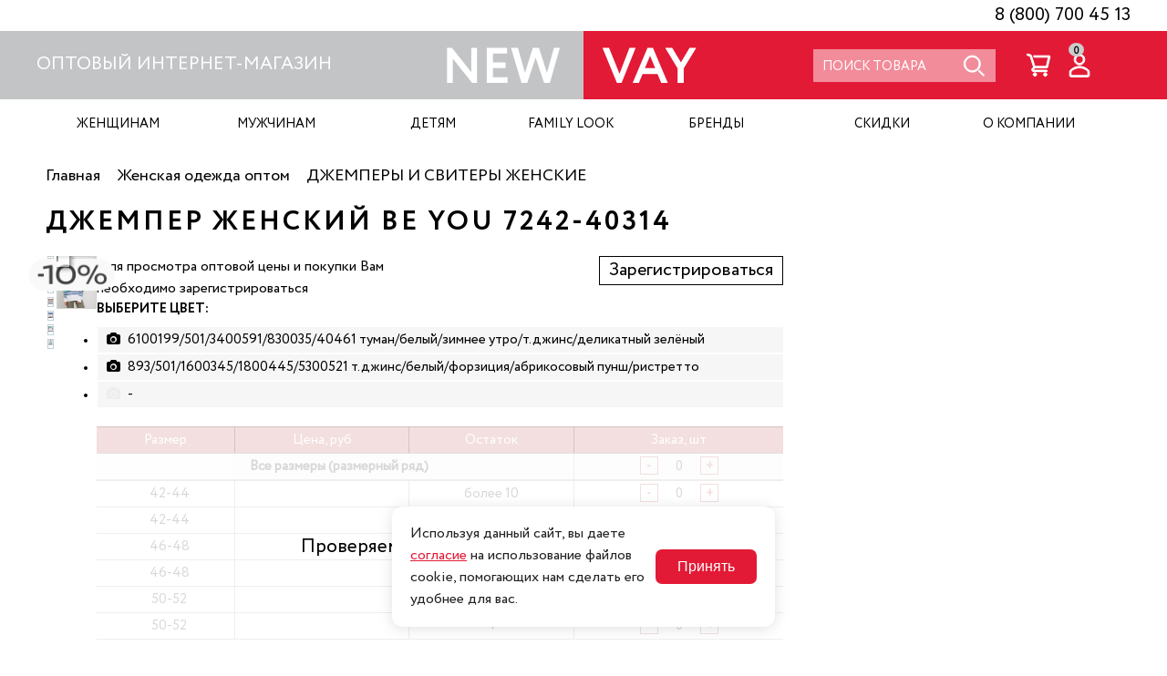

--- FILE ---
content_type: text/html; charset=UTF-8
request_url: https://www.newvay.ru/product/dzhemper-zhenskiy-7242-40314.html
body_size: 20822
content:
<!DOCTYPE html>
<html lang="ru">
<head>
	<title>Джемпер женский BE YOU 7242-40314 купить оптом от производителя - интернет-магазин Newvay.ru</title>
    <meta name="keywords" content="Джемпер женский BE YOU 7242-40314" />
 
	<meta name="description" content="Джемпер женский BE YOU 7242-40314. Размеры (42-44, 46-48, 50-52). Модная одежда из трикотажа от бренда BE YOU с доставкой по России." />
 

	<meta name="viewport" content="width=device-width, initial-scale=1.0"> 
	<meta http-equiv="X-UA-Compatible" content="IE=edge" />
	<meta http-equiv="Content-Type" content="text/html; charset=UTF-8" />
	
	
	<link rel="apple-touch-icon" sizes="120x120" href="/apple-touch-icon.png">
	<link rel="shortcut icon" type="image/x-icon" href="/favicon.ico">
	<link rel="icon" type="image/png" sizes="32x32" href="/favicon-32x32.png">
	<link rel="icon" type="image/png" sizes="16x16" href="/favicon-16x16.png">
	<link rel="manifest" href="/manifest.json">
	<link rel="mask-icon" href="/safari-pinned-tab.svg" color="#b42e31">
	<meta name="apple-mobile-web-app-title" content="Интернет-магазин Newvay.ru">
	<meta name="application-name" content="Интернет-магазин Newvay.ru">
	<meta name="theme-color" content="#ffffff">
	<meta name="p:domain_verify" content="a160c9c3f0d4c78a9b20736988ec9b2b"/>
		
	<script type="text/javascript" data-skip-moving="true">var t = window; t.dataLayer = t.dataLayer || []; t.conversionpro_config = t.conversionpro_config || {'ready_ym':'Y','metrika_id':'18911821','ready_ga':'N','analytics_id':'UA-121468756-1','ready_rt':'N','container_name':'dataLayer','base_currency':'RUB'};</script>


<link href="/bitrix/js/intranet/intranet-common.css?170603601066709" type="text/css"  rel="stylesheet" />
<link href="/bitrix/css/main/font-awesome.css?170603599228819" type="text/css"  rel="stylesheet" />
<link href="/bitrix/css/main/bootstrap.css?1735289841141496" type="text/css"  rel="stylesheet" />
<link href="/bitrix/js/ui/design-tokens/dist/ui.design-tokens.css?170603600924720" type="text/css"  rel="stylesheet" />
<link href="/bitrix/js/ui/fonts/opensans/ui.font.opensans.css?17060360032555" type="text/css"  rel="stylesheet" />
<link href="/bitrix/js/main/popup/dist/main.popup.bundle.css?170603600128324" type="text/css"  rel="stylesheet" />
<link href="/local/templates/new_femina/components/bitrix/catalog/template2/style.css?1706037505736" type="text/css"  rel="stylesheet" />
<link href="/local/templates/new_femina/components/bitrix/catalog.element/2018e/style.css?171680334747932" type="text/css"  rel="stylesheet" />
<link href="/local/templates/new_femina/components/bitrix/catalog.element/2018e/themes/blue/style.css?1706037505591" type="text/css"  rel="stylesheet" />
<link href="/assets/fancybox2/source/jquery.fancybox.css?17060375073869" type="text/css"  data-template-style="true"  rel="stylesheet" />
<link href="/local/templates/new_femina/css/slick.css?17142263862264" type="text/css"  data-template-style="true"  rel="stylesheet" />
<link href="/local/templates/new_femina/css/font-awesome.min.css?170603750630982" type="text/css"  data-template-style="true"  rel="stylesheet" />
<link href="/local/templates/new_femina/css/fonts/fonts.css?1706037506902" type="text/css"  data-template-style="true"  rel="stylesheet" />
<link href="/local/templates/new_femina/css/custom.css?1717481784961" type="text/css"  data-template-style="true"  rel="stylesheet" />
<link href="/local/templates/new_femina/components/bitrix/search.title/template3/style.css?17141420641051" type="text/css"  data-template-style="true"  rel="stylesheet" />
<link href="/local/templates/new_femina/components/bitrix/sale.basket.basket.line/new2/style.css?17060375064413" type="text/css"  data-template-style="true"  rel="stylesheet" />
<link href="/local/templates/new_femina/components/bitrix/sale.basket.basket.line/new1/style.css?17060375064413" type="text/css"  data-template-style="true"  rel="stylesheet" />
<link href="/local/templates/new_femina/components/bitrix/search.title/template2/style.css?17060375061047" type="text/css"  data-template-style="true"  rel="stylesheet" />
<link href="/local/templates/new_femina/components/bitrix/menu/main_menu/style.css?171748165018591" type="text/css"  data-template-style="true"  rel="stylesheet" />
<link href="/local/templates/new_femina/components/bitrix/menu/main_menu/themes/blue/colors.css?1714131895824" type="text/css"  data-template-style="true"  rel="stylesheet" />
<link href="/local/templates/new_femina/components/bitrix/menu/for_static_sections/style.css?17060375061741" type="text/css"  data-template-style="true"  rel="stylesheet" />
<link href="/local/templates/new_femina/components/bitrix/menu/footer-menu-mobile/style.css?1714139884581" type="text/css"  data-template-style="true"  rel="stylesheet" />
<link href="/local/templates/new_femina/components/bitrix/menu/footer-menu/style.css?1714139884581" type="text/css"  data-template-style="true"  rel="stylesheet" />
<link href="/local/templates/new_femina/styles.css?1714210830175" type="text/css"  data-template-style="true"  rel="stylesheet" />
<link href="/local/templates/new_femina/template_styles.css?175431742762051" type="text/css"  data-template-style="true"  rel="stylesheet" />
<script type="text/javascript">if(!window.BX)window.BX={};if(!window.BX.message)window.BX.message=function(mess){if(typeof mess==='object'){for(let i in mess) {BX.message[i]=mess[i];} return true;}};</script>
<script type="text/javascript">(window.BX||top.BX).message({'pull_server_enabled':'Y','pull_config_timestamp':'1680867361','pull_guest_mode':'N','pull_guest_user_id':'0'});(window.BX||top.BX).message({'PULL_OLD_REVISION':'Для продолжения корректной работы с сайтом необходимо перезагрузить страницу.'});</script>
<script type="text/javascript">(window.BX||top.BX).message({'JS_CORE_LOADING':'Загрузка...','JS_CORE_NO_DATA':'- Нет данных -','JS_CORE_WINDOW_CLOSE':'Закрыть','JS_CORE_WINDOW_EXPAND':'Развернуть','JS_CORE_WINDOW_NARROW':'Свернуть в окно','JS_CORE_WINDOW_SAVE':'Сохранить','JS_CORE_WINDOW_CANCEL':'Отменить','JS_CORE_WINDOW_CONTINUE':'Продолжить','JS_CORE_H':'ч','JS_CORE_M':'м','JS_CORE_S':'с','JSADM_AI_HIDE_EXTRA':'Скрыть лишние','JSADM_AI_ALL_NOTIF':'Показать все','JSADM_AUTH_REQ':'Требуется авторизация!','JS_CORE_WINDOW_AUTH':'Войти','JS_CORE_IMAGE_FULL':'Полный размер'});</script>

<script type="text/javascript" src="/bitrix/js/main/core/core.js?1706035999487656"></script>

<script>BX.setJSList(['/bitrix/js/main/core/core_ajax.js','/bitrix/js/main/core/core_promise.js','/bitrix/js/main/polyfill/promise/js/promise.js','/bitrix/js/main/loadext/loadext.js','/bitrix/js/main/loadext/extension.js','/bitrix/js/main/polyfill/promise/js/promise.js','/bitrix/js/main/polyfill/find/js/find.js','/bitrix/js/main/polyfill/includes/js/includes.js','/bitrix/js/main/polyfill/matches/js/matches.js','/bitrix/js/ui/polyfill/closest/js/closest.js','/bitrix/js/main/polyfill/fill/main.polyfill.fill.js','/bitrix/js/main/polyfill/find/js/find.js','/bitrix/js/main/polyfill/matches/js/matches.js','/bitrix/js/main/polyfill/core/dist/polyfill.bundle.js','/bitrix/js/main/core/core.js','/bitrix/js/main/polyfill/intersectionobserver/js/intersectionobserver.js','/bitrix/js/main/lazyload/dist/lazyload.bundle.js','/bitrix/js/main/polyfill/core/dist/polyfill.bundle.js','/bitrix/js/main/parambag/dist/parambag.bundle.js']);
</script>
<script type="text/javascript">(window.BX||top.BX).message({'LANGUAGE_ID':'ru','FORMAT_DATE':'DD.MM.YYYY','FORMAT_DATETIME':'DD.MM.YYYY HH:MI:SS','COOKIE_PREFIX':'BITRIX_SM','SERVER_TZ_OFFSET':'7200','UTF_MODE':'Y','SITE_ID':'s1','SITE_DIR':'/','USER_ID':'','SERVER_TIME':'1770014009','USER_TZ_OFFSET':'0','USER_TZ_AUTO':'Y','bitrix_sessid':'dceeaf3875c68118d41e1048255b79f9'});</script>


<script type="text/javascript" src="/bitrix/js/pull/protobuf/protobuf.js?1706036002274055"></script>
<script type="text/javascript" src="/bitrix/js/pull/protobuf/model.js?170603600270928"></script>
<script type="text/javascript" src="/bitrix/js/main/core/core_promise.js?17060359995220"></script>
<script type="text/javascript" src="/bitrix/js/rest/client/rest.client.js?170603600917414"></script>
<script type="text/javascript" src="/bitrix/js/pull/client/pull.client.js?170603600281012"></script>
<script type="text/javascript" src="/bitrix/js/intervolga.conversionpro/watcher.js?170603600918664"></script>
<script type="text/javascript" src="/bitrix/js/intervolga.conversionpro/watcher.ecommerce.js?17060360094832"></script>
<script type="text/javascript" src="/bitrix/js/main/jquery/jquery-1.12.4.min.js?170603599997163"></script>
<script type="text/javascript" src="/bitrix/js/main/popup/dist/main.popup.bundle.js?1706036001116769"></script>
<script type="text/javascript" src="/bitrix/js/currency/currency-core/dist/currency-core.bundle.js?17060359947014"></script>
<script type="text/javascript" src="/bitrix/js/currency/core_currency.js?17060359941141"></script>
<script type="text/javascript" src="/bitrix/js/logictim.balls/basket.js?17060360092409"></script>
<meta property="og:description" content="Трикотаж российского производства оптом от Кимрской трикотажной фабрики. Детский и женский трикотаж оптом от производителя на заказ"/>
<meta property="og:type" content="website"/>
<meta property="og:url" content="https://www.newvay.ru/product/dzhemper-zhenskiy-7242-40314.html"/>



<script type="text/javascript" src="/assets/js/sly.min.js?170603750715599"></script>
<script type="text/javascript" src="/assets/fancybox2/source/jquery.fancybox.js?170603750748728"></script>
<script type="text/javascript" src="/assets/js/main.js?17060375075625"></script>
<script type="text/javascript" src="/local/templates/new_femina/js/new_js/slick.min.js?170603750640461"></script>
<script type="text/javascript" src="/local/templates/new_femina/js/new_js/jquery.mousewheel.js?17060375068279"></script>
<script type="text/javascript" src="/local/templates/new_femina/js/new_js/plugins.js?17060375064802"></script>
<script type="text/javascript" src="/local/templates/new_femina/js/new_js/index.js?17060375061743"></script>
<script type="text/javascript" src="/local/templates/new_femina/js/jquery.scrollbar.js?170603750632335"></script>
<script type="text/javascript" src="/local/templates/new_femina/js/okzoom.js?17256100485727"></script>
<script type="text/javascript" src="/local/templates/new_femina/js/google_tagm_scr.js?1706037506341"></script>
<script type="text/javascript" src="/bitrix/components/bitrix/search.title/script.js?17060359789847"></script>
<script type="text/javascript" src="/local/templates/new_femina/components/bitrix/sale.basket.basket.line/new2/script.js?17060375065292"></script>
<script type="text/javascript" src="/local/templates/new_femina/components/bitrix/sale.basket.basket.line/new1/script.js?17060375065292"></script>
<script type="text/javascript" src="/local/templates/new_femina/components/bitrix/menu/main_menu/script.js?17060375056584"></script>
<script type="text/javascript" src="/local/templates/new_femina/components/bitrix/menu/for_static_sections/script.js?1706037506348"></script>
<script type="text/javascript" src="/local/templates/new_femina/components/bitrix/catalog.element/2018e/script.js?1718668008113908"></script>
<script type="text/javascript">var _ba = _ba || []; _ba.push(["aid", "5f524410a733bd64376f2bedd8a64add"]); _ba.push(["host", "www.newvay.ru"]); (function() {var ba = document.createElement("script"); ba.type = "text/javascript"; ba.async = true;ba.src = (document.location.protocol == "https:" ? "https://" : "http://") + "bitrix.info/ba.js";var s = document.getElementsByTagName("script")[0];s.parentNode.insertBefore(ba, s);})();</script>


	<!--vk-->  
<script>!function(){var t=document.createElement("script");t.type="text/javascript",t.async=!0,t.src="https://vk.com/js/api/openapi.js?160",t.onload=function(){VK.Retargeting.Init("VK-RTRG-338010-aN3Gc"),VK.Retargeting.Hit()},document.head.appendChild(t)}();</script><noscript><img src="https://vk.com/rtrg?p=VK-RTRG-338010-aN3Gc" style="position:fixed; left:-999px;" alt=""/></noscript>
<!-- vk end -->
  
	
		<style>
		@media (min-width: 1200px) {
			.bx-top-nav-container .bx-nav-1-lvl>a span {
				height: 66px;
			}
		}
	</style>
	

</head>
<body  class="not-front">
<!-- Yandex.Metrika counter -->
<script type="text/javascript" >
   (function(m,e,t,r,i,k,a){m[i]=m[i]||function(){(m[i].a=m[i].a||[]).push(arguments)};
   m[i].l=1*new Date();
   for (var j = 0; j < document.scripts.length; j++) {if (document.scripts[j].src === r) { return; }}
   k=e.createElement(t),a=e.getElementsByTagName(t)[0],k.async=1,k.src=r,a.parentNode.insertBefore(k,a)})
   (window, document, "script", "https://mc.yandex.ru/metrika/tag.js", "ym");

   ym(18911821, "init", {
        clickmap:true,
        trackLinks:true,
        accurateTrackBounce:true,
        webvisor:true,
		triggerEvent:true,
        ecommerce:"dataLayer"
   });
</script>
<noscript><div><img src="https://mc.yandex.ru/watch/18911821" style="position:absolute; left:-9999px;" alt="" /></div></noscript>
<!-- /Yandex.Metrika counter -->
<!-- Google Tag Manager (noscript) -->
<noscript><iframe src="https://www.googletagmanager.com/ns.html?id=GTM-57DVDMM"
height="0" width="0" style="display:none;visibility:hidden"></iframe></noscript>
<!-- End Google Tag Manager (noscript) -->

	<div id="panel"></div>

	


        
        
        
        
        



	
	




	<header>

	



		<a href="/" class="logo-mobile"><img alt="" src="/local/templates/new_femina/images/logo-mobile.svg"></a>
		<div class="mobile-wrap">
		<div class="full-header">
			<div class="phone-stripe"><a href="tel:88007004513" onclick="ga('send', 'event', 'click', 'number'); yaCounter18911821.reachGoal('click_number');">8 (800) 700 45 13</a></div>
				<div class="header-info">
					<div class="left-side-header">
						<div class="left-600">
							<div class="header-slogan">ОПТОВЫЙ ИНТЕРНЕТ-МАГАЗИН</div>
							<div class="header-logo-1"><a href="/"><img src="/local/templates/new_femina/images/new.svg"></a></div>
						</div>
					</div>
					<div class="right-side-header">
						<div class="right-600">
							<div class="header-logo-2"><a href="/"><img src="/local/templates/new_femina/images/vay.svg"></a></div>
							<div class="header-search-block">
								<!--noindex-->   
								

<div class="header-search">
	<form action="/search/">
		<input class='empty_field' id="title-search-input" type="text" name="q" placeholder="ПОИСК ТОВАРА" value="" size="40" maxlength="50" autocomplete="off" /><input class="search-button-new" name="s" id="btn_search" type="submit" value="" />
	</form>
</div>


<script type="text/javascript">
var jsControl = new JCTitleSearch({
	//'WAIT_IMAGE': '/bitrix/themes/.default/images/wait.gif',
	'AJAX_PAGE' : '/product/dzhemper-zhenskiy-7242-40314.html',
	'CONTAINER_ID': 'title-search',
	'INPUT_ID': 'title-search-input',
	'MIN_QUERY_LEN': 2
});
</script>
								<!--/noindex-->
							</div>
							<div class="header-icon-block">
								
<script>
	var bx_basket1 = new BitrixSmallCart;
</script>

<div id="bx_basket1" class="bx-basket bx-opener">
	<!--'start_frame_cache_bx_cart_block'-->

<div class="basket-count">0</div>
<a href="/basket/"><img class="img-basket" src="/local/templates/new_femina/images/basket.svg"></a>

<!--'end_frame_cache_bx_cart_block'--></div>

<script>
	bx_basket1.siteId       = 's1';
	bx_basket1.cartId       = 'bx_basket1';
	bx_basket1.ajaxPath     = '/bitrix/components/bitrix/sale.basket.basket.line/ajax.php';
	bx_basket1.templateName = 'new2';
	bx_basket1.arParams     =  {'PATH_TO_BASKET':'/basket/','PATH_TO_PERSONAL':'/personal/','PATH_TO_PROFILE':'/personal/','PATH_TO_REGISTER':'/login/','POSITION_FIXED':'N','SHOW_AUTHOR':'N','SHOW_EMPTY_VALUES':'Y','SHOW_NUM_PRODUCTS':'Y','SHOW_PERSONAL_LINK':'N','SHOW_PRODUCTS':'N','SHOW_TOTAL_PRICE':'Y','CACHE_TYPE':'A','PATH_TO_ORDER':'/personal/order/make/','HIDE_ON_BASKET_PAGES':'Y','SHOW_REGISTRATION':'N','PATH_TO_AUTHORIZE':'/login/','SHOW_DELAY':'Y','SHOW_NOTAVAIL':'Y','SHOW_IMAGE':'Y','SHOW_PRICE':'Y','SHOW_SUMMARY':'Y','POSITION_VERTICAL':'top','POSITION_HORIZONTAL':'right','MAX_IMAGE_SIZE':'70','AJAX':'N','~PATH_TO_BASKET':'/basket/','~PATH_TO_PERSONAL':'/personal/','~PATH_TO_PROFILE':'/personal/','~PATH_TO_REGISTER':'/login/','~POSITION_FIXED':'N','~SHOW_AUTHOR':'N','~SHOW_EMPTY_VALUES':'Y','~SHOW_NUM_PRODUCTS':'Y','~SHOW_PERSONAL_LINK':'N','~SHOW_PRODUCTS':'N','~SHOW_TOTAL_PRICE':'Y','~CACHE_TYPE':'A','~PATH_TO_ORDER':'/personal/order/make/','~HIDE_ON_BASKET_PAGES':'Y','~SHOW_REGISTRATION':'N','~PATH_TO_AUTHORIZE':'/login/','~SHOW_DELAY':'Y','~SHOW_NOTAVAIL':'Y','~SHOW_IMAGE':'Y','~SHOW_PRICE':'Y','~SHOW_SUMMARY':'Y','~POSITION_VERTICAL':'top','~POSITION_HORIZONTAL':'right','~MAX_IMAGE_SIZE':'70','~AJAX':'N','cartId':'bx_basket1'};
	bx_basket1.closeMessage = 'Скрыть';
	bx_basket1.openMessage  = 'Раскрыть';
	bx_basket1.activate();
</script>
							<a href="/personal/" rel="nofollow"><img class="img-personal" src="/local/templates/new_femina/images/personal.svg"></a></div>
						</div>
					</div>
				</div>
		</div>



			<div class="header-wrap" style="padding-left:0; padding-right:0;">
				<a class="logo" style="height:110px;" href="/"><img alt="" src="/local/templates/new_femina/images/logo.png"></a>
				<div class="slog-block">
					<p class="slog">Российский производитель вязаного трикотажа и швейной продукции<br>Оптовый интернет-магазин</p>
					<!--<a href="https://www.sogrevay.ru" target="_blank" rel="nofollow" class="to-rozn" id="to-rozn">Перейти в розничный магазин</a>-->
				</div>
				<div class="" style="margin:10px 10px; height:110px;/* border:1px solid green;*/">
					<address class="tel" id="head-tel" style="">
												<a class="part-800" style="text-decoration: none; display: block;" href="tel:88007004513" onclick="ga('send', 'event', 'click', 'number'); yaCounter18911821.reachGoal('click_number');">8&nbsp;(800)&nbsp;700&nbsp;45&nbsp;13</a>
					</address>
					<div class="soc-icons" style="">
						<a rel="nofollow" target="_blank" href="https://vk.com/newvayru"><i class="fa fa-vk"></i></a>
						<!--<a rel="nofollow" target="_blank" href="https://www.facebook.com/VAY.newvayru"><i class="fa fa-facebook"></i></a>-->
						<!--<a rel="nofollow" target="_blank" href="https://twitter.com/VAY_newvayru"><i class="fa fa-twitter"></i></a>-->
												<a rel="nofollow" target="_blank" href="https://ok.ru/newvayru"><i class="fa fa-odnoklassniki"></i></a>
						<a rel="nofollow" target="_blank" href="https://t.me/vay_brand"><i class="fa fa-telegram"></i></a>
						<a rel="nofollow" target="_blank" href="https://zen.yandex.ru/id/6228974878e29463273debcc"><i style="background-image:url(/local/templates/new_femina/images/dzen.png);" class="fa" >&nbsp;</i></a>
						<!--<a rel="nofollow" target="_blank" href="https://www.instagram.com/vay.brand/"><i class="fa fa-instagram"></i></a>-->
						<!--<a rel="nofollow" target="_blank" href=" https://www.pinterest.ru/VAYstyle/"><i class="fa fa-pinterest"></i></a>
						<a rel="nofollow" target="_blank" href=" https://twitter.com/VAY_newvayru"><i class="fa fa-twitter"></i></a>-->
					</div>
									</div>
				<div class="" style="margin:0; height:110px;/* width:280px;*/">
						<div class="head-user" id="head-user" style="">
		<a class="fancybox-auth" id="fancybox-auth" href="/auth/?blank=Y&amp;backurl=/product/dzhemper-zhenskiy-7242-40314.html" rel="nofollow">Вход</a> | 
		<a class="" href="/reg/" rel="nofollow">Регистрация</a>
	</div>
					
<script>
	var bx_basket2 = new BitrixSmallCart;
</script>

<div id="bx_basket2" class="bx-basket bx-opener">
	
<a href="/basket/" class="bx-hdr-profile">

				
					<div class="items"><span>0 позиций</span></div>
							<div class="price">
				<span>
											0 руб.									</span>
			</div>
		</a>
</div>

<script>
	bx_basket2.siteId       = 's1';
	bx_basket2.cartId       = 'bx_basket2';
	bx_basket2.ajaxPath     = '/bitrix/components/bitrix/sale.basket.basket.line/ajax.php';
	bx_basket2.templateName = 'new1';
	bx_basket2.arParams     =  {'PATH_TO_BASKET':'/basket/','PATH_TO_PERSONAL':'/personal/','PATH_TO_PROFILE':'/personal/','PATH_TO_REGISTER':'/login/','POSITION_FIXED':'N','SHOW_AUTHOR':'N','SHOW_EMPTY_VALUES':'Y','SHOW_NUM_PRODUCTS':'Y','SHOW_PERSONAL_LINK':'N','SHOW_PRODUCTS':'N','SHOW_TOTAL_PRICE':'Y','CACHE_TYPE':'A','PATH_TO_ORDER':'/personal/order/make/','HIDE_ON_BASKET_PAGES':'Y','SHOW_REGISTRATION':'N','PATH_TO_AUTHORIZE':'/login/','SHOW_DELAY':'Y','SHOW_NOTAVAIL':'Y','SHOW_IMAGE':'Y','SHOW_PRICE':'Y','SHOW_SUMMARY':'Y','POSITION_VERTICAL':'top','POSITION_HORIZONTAL':'right','MAX_IMAGE_SIZE':'70','AJAX':'N','~PATH_TO_BASKET':'/basket/','~PATH_TO_PERSONAL':'/personal/','~PATH_TO_PROFILE':'/personal/','~PATH_TO_REGISTER':'/login/','~POSITION_FIXED':'N','~SHOW_AUTHOR':'N','~SHOW_EMPTY_VALUES':'Y','~SHOW_NUM_PRODUCTS':'Y','~SHOW_PERSONAL_LINK':'N','~SHOW_PRODUCTS':'N','~SHOW_TOTAL_PRICE':'Y','~CACHE_TYPE':'A','~PATH_TO_ORDER':'/personal/order/make/','~HIDE_ON_BASKET_PAGES':'Y','~SHOW_REGISTRATION':'N','~PATH_TO_AUTHORIZE':'/login/','~SHOW_DELAY':'Y','~SHOW_NOTAVAIL':'Y','~SHOW_IMAGE':'Y','~SHOW_PRICE':'Y','~SHOW_SUMMARY':'Y','~POSITION_VERTICAL':'top','~POSITION_HORIZONTAL':'right','~MAX_IMAGE_SIZE':'70','~AJAX':'N','cartId':'bx_basket2'};
	bx_basket2.closeMessage = 'Скрыть';
	bx_basket2.openMessage  = 'Раскрыть';
	bx_basket2.activate();
</script>
					<div class="" style="line-height: 32px; margin-top:6px;">
						<div class="search" style="display:block; width:auto;">
							<div class="form-wrap" style="position:static;">
								<!--noindex-->   
								

	<form action="/search/">
		<input class='empty_field' id="title-search-input" type="text" name="q" placeholder="НАЙТИ ТОВАР" value="" size="40" maxlength="50" autocomplete="off" /><input name="s" id="btn_search" type="submit" value="Найти товар" />
	</form>


<script type="text/javascript">
var jsControl = new JCTitleSearch({
	//'WAIT_IMAGE': '/bitrix/themes/.default/images/wait.gif',
	'AJAX_PAGE' : '/product/dzhemper-zhenskiy-7242-40314.html',
	'CONTAINER_ID': 'title-search',
	'INPUT_ID': 'title-search-input',
	'MIN_QUERY_LEN': 2
});
</script>
								<!--/noindex-->
							</div>
						</div>
					</div>
				</div>
			</div>
			
				
<div class="bx-top-nav bx-blue" id="catalog_menu_LkGdQn">
	<nav class="bx-top-nav-container" id="cont_catalog_menu_LkGdQn">
		
		<ul class="bx-nav-list-1-lvl" id="ul_catalog_menu_LkGdQn">
		     <!-- first level-->
			
						<li
				class="bx-nav-1-lvl bx-nav-list-1-col  bx-nav-parent catalog-zhenskaya-odezhda"
				onmouseover="BX.CatalogMenu.itemOver(this);"
				onmouseout="BX.CatalogMenu.itemOut(this)"
									data-role="bx-menu-item"
												>
				<a
					href="/catalog/zhenskaya-odezhda/"
									>
					<span>Женщинам<!--<i class="fa fa-angle-down"></i>--></span>
				</a>
							<span class="bx-nav-parent-arrow" onclick="obj_catalog_menu_LkGdQn.toggleInMobile(this)"><i class="fa fa-angle-down"></i></span> <!-- for mobile -->
				<div class="bx-nav-2-lvl-container">
											<ul class="bx-nav-list-2-lvl">
						  <!-- second level-->
							<li class="bx-nav-2-lvl">
								<a
									href="/catalog/dzhempery-i-svitery-zhenskie/"
																		data-picture=""
								>
									<span>Джемперы и свитеры</span>
								</a>
														</li>
						  <!-- second level-->
							<li class="bx-nav-2-lvl">
								<a
									href="/catalog/kardigany-i-zhakety-zhenskie/"
																		data-picture=""
								>
									<span>Кардиганы и жакеты</span>
								</a>
														</li>
						  <!-- second level-->
							<li class="bx-nav-2-lvl">
								<a
									href="/catalog/zhilety-zhenskie/"
																		data-picture=""
								>
									<span>Жилеты</span>
								</a>
														</li>
						  <!-- second level-->
							<li class="bx-nav-2-lvl">
								<a
									href="/catalog/platya-zhenskie/"
																		data-picture=""
								>
									<span>Платья</span>
								</a>
														</li>
						  <!-- second level-->
							<li class="bx-nav-2-lvl">
								<a
									href="/catalog/yubki-zhenskie/"
																		data-picture=""
								>
									<span>Юбки</span>
								</a>
														</li>
						  <!-- second level-->
							<li class="bx-nav-2-lvl">
								<a
									href="/catalog/bluzki-zhenskie/"
																		data-picture=""
								>
									<span>Блузки</span>
								</a>
														</li>
						  <!-- second level-->
							<li class="bx-nav-2-lvl">
								<a
									href="/catalog/kostyumy-zhenskie/"
																		data-picture=""
								>
									<span>Костюмы</span>
								</a>
														</li>
						  <!-- second level-->
							<li class="bx-nav-2-lvl">
								<a
									href="/catalog/tolstovki-svitshoty-i-khudi-zhenskie/"
																		data-picture=""
								>
									<span>Толстовки, свитшоты и худи</span>
								</a>
														</li>
						  <!-- second level-->
							<li class="bx-nav-2-lvl">
								<a
									href="/catalog/futbolki-i-topy-zhenskie/"
																		data-picture=""
								>
									<span>Футболки и топы</span>
								</a>
														</li>
						  <!-- second level-->
							<li class="bx-nav-2-lvl">
								<a
									href="/catalog/bryuki-i-shorty-zhenskie/"
																		data-picture=""
								>
									<span>Брюки и шорты</span>
								</a>
														</li>
						  <!-- second level-->
							<li class="bx-nav-2-lvl">
								<a
									href="/catalog/zhenskaya-odezhda/filter/kollektsiya-is-1feb5d22-0cb8-11ec-991b-d067e5f9e4ab/apply/"
																		data-picture=""
								>
									<span>Спортивная коллекция</span>
								</a>
														</li>
						  <!-- second level-->
							<li class="bx-nav-2-lvl">
								<a
									href="/catalog/zhenskaya-odezhda/filter/pattern_filter-is-новогодний-or-норвежский%20%28скандинавский%29-or-с%20оленями/apply/"
																		data-picture=""
								>
									<span>Свитеры с оленями</span>
								</a>
														</li>
												</ul>
														</div>
						</li>
		     <!-- first level-->
			
						<li
				class="bx-nav-1-lvl bx-nav-list-1-col  bx-nav-parent catalog-muzhskaya-odezhda"
				onmouseover="BX.CatalogMenu.itemOver(this);"
				onmouseout="BX.CatalogMenu.itemOut(this)"
									data-role="bx-menu-item"
												>
				<a
					href="/catalog/muzhskaya-odezhda/"
									>
					<span>Мужчинам<!--<i class="fa fa-angle-down"></i>--></span>
				</a>
							<span class="bx-nav-parent-arrow" onclick="obj_catalog_menu_LkGdQn.toggleInMobile(this)"><i class="fa fa-angle-down"></i></span> <!-- for mobile -->
				<div class="bx-nav-2-lvl-container">
											<ul class="bx-nav-list-2-lvl">
						  <!-- second level-->
							<li class="bx-nav-2-lvl">
								<a
									href="/catalog/dzhempery-i-svitery-muzhskie/"
																		data-picture=""
								>
									<span>Джемперы и свитеры</span>
								</a>
														</li>
						  <!-- second level-->
							<li class="bx-nav-2-lvl">
								<a
									href="/catalog/kardigany-i-zhakety-muzhskie/"
																		data-picture=""
								>
									<span>Кардиганы и жакеты</span>
								</a>
														</li>
						  <!-- second level-->
							<li class="bx-nav-2-lvl">
								<a
									href="/catalog/futbolki-muzhskie/"
																		data-picture=""
								>
									<span>Футболки</span>
								</a>
														</li>
						  <!-- second level-->
							<li class="bx-nav-2-lvl">
								<a
									href="/catalog/sportivnaya-kollekciya-muzhskaya/"
																		data-picture=""
								>
									<span>Спортивная коллекция мужская</span>
								</a>
														</li>
						  <!-- second level-->
							<li class="bx-nav-2-lvl">
								<a
									href="/catalog/muzhskaya-odezhda/filter/pattern_filter-is-новогодний-or-норвежский%20%28скандинавский%29-or-с%20оленями/apply/"
																		data-picture=""
								>
									<span>Свитеры с оленями</span>
								</a>
														</li>
												</ul>
														</div>
						</li>
		     <!-- first level-->
			
						<li
				class="bx-nav-1-lvl bx-nav-list-1-col  bx-nav-parent catalog-detskaya-odezhda"
				onmouseover="BX.CatalogMenu.itemOver(this);"
				onmouseout="BX.CatalogMenu.itemOut(this)"
									data-role="bx-menu-item"
												>
				<a
					href="/catalog/detskaya-odezhda/"
									>
					<span>Детям<!--<i class="fa fa-angle-down"></i>--></span>
				</a>
							<span class="bx-nav-parent-arrow" onclick="obj_catalog_menu_LkGdQn.toggleInMobile(this)"><i class="fa fa-angle-down"></i></span> <!-- for mobile -->
				<div class="bx-nav-2-lvl-container">
											<ul class="bx-nav-list-2-lvl">
						  <!-- second level-->
							<li class="bx-nav-2-lvl">
								<a
									href="/catalog/dzhempery-i-kardigany-detskie/"
																		data-picture=""
								>
									<span>Джемперы и кардиганы</span>
								</a>
														</li>
						  <!-- second level-->
							<li class="bx-nav-2-lvl">
								<a
									href="/catalog/pledy/"
																		data-picture=""
								>
									<span>Пледы</span>
								</a>
														</li>
						  <!-- second level-->
							<li class="bx-nav-2-lvl">
								<a
									href="/catalog/detskaya-odezhda/filter/pattern_filter-is-новогодний-or-норвежский%20%28скандинавский%29-or-с%20оленями/apply/"
																		data-picture=""
								>
									<span>Свитеры с оленями</span>
								</a>
														</li>
												</ul>
														</div>
						</li>
		     <!-- first level-->
			
						<li
				class="bx-nav-1-lvl bx-nav-list-0-col  family-look"
				onmouseover="BX.CatalogMenu.itemOver(this);"
				onmouseout="BX.CatalogMenu.itemOut(this)"
							>
				<a
					href="/family-look/"
									>
					<span>Family Look</span>
				</a>
						</li>
		     <!-- first level-->
			
						<li
				class="bx-nav-1-lvl bx-nav-list-1-col  bx-nav-parent brands"
				onmouseover="BX.CatalogMenu.itemOver(this);"
				onmouseout="BX.CatalogMenu.itemOut(this)"
									data-role="bx-menu-item"
												>
				<a
					href="/brands/"
									>
					<span>Бренды<!--<i class="fa fa-angle-down"></i>--></span>
				</a>
							<span class="bx-nav-parent-arrow" onclick="obj_catalog_menu_LkGdQn.toggleInMobile(this)"><i class="fa fa-angle-down"></i></span> <!-- for mobile -->
				<div class="bx-nav-2-lvl-container">
											<ul class="bx-nav-list-2-lvl">
						  <!-- second level-->
							<li class="bx-nav-2-lvl">
								<a
									href="/brands/newvay/"
																		data-picture=""
								>
									<span>NEWVAY</span>
								</a>
														</li>
						  <!-- second level-->
							<li class="bx-nav-2-lvl">
								<a
									href="/brands/be-you/"
																		data-picture=""
								>
									<span>BE YOU</span>
								</a>
														</li>
												</ul>
														</div>
						</li>
		     <!-- first level-->
			
						<li
				class="bx-nav-1-lvl bx-nav-list-1-col  bx-nav-parent "
				onmouseover="BX.CatalogMenu.itemOver(this);"
				onmouseout="BX.CatalogMenu.itemOut(this)"
									data-role="bx-menu-item"
												>
				<a
					href=""
									>
					<span>Скидки<!--<i class="fa fa-angle-down"></i>--></span>
				</a>
							<span class="bx-nav-parent-arrow" onclick="obj_catalog_menu_LkGdQn.toggleInMobile(this)"><i class="fa fa-angle-down"></i></span> <!-- for mobile -->
				<div class="bx-nav-2-lvl-container">
											<ul class="bx-nav-list-2-lvl">
						  <!-- second level-->
							<li class="bx-nav-2-lvl">
								<a
									href="/sale/"
																		data-picture=""
								>
									<span>Распродажа</span>
								</a>
														</li>
						  <!-- second level-->
							<li class="bx-nav-2-lvl">
								<a
									href="/aktsii/"
																		data-picture=""
								>
									<span>Акции</span>
								</a>
														</li>
												</ul>
														</div>
						</li>
		     <!-- first level-->
			
						<li
				class="bx-nav-1-lvl bx-nav-list-1-col  bx-nav-parent o-kompanii"
				onmouseover="BX.CatalogMenu.itemOver(this);"
				onmouseout="BX.CatalogMenu.itemOut(this)"
									data-role="bx-menu-item"
												>
				<a
					href="/o-kompanii/"
									>
					<span>О компании<!--<i class="fa fa-angle-down"></i>--></span>
				</a>
							<span class="bx-nav-parent-arrow" onclick="obj_catalog_menu_LkGdQn.toggleInMobile(this)"><i class="fa fa-angle-down"></i></span> <!-- for mobile -->
				<div class="bx-nav-2-lvl-container">
											<ul class="bx-nav-list-2-lvl">
						  <!-- second level-->
							<li class="bx-nav-2-lvl">
								<a
									href="/partneram/"
																		data-picture=""
								>
									<span>Оптовым покупателям</span>
								</a>
														</li>
						  <!-- second level-->
							<li class="bx-nav-2-lvl">
								<a
									href="/roznichnym-pokupatelyam/"
																		data-picture=""
								>
									<span>Розничным покупателям</span>
								</a>
														</li>
						  <!-- second level-->
							<li class="bx-nav-2-lvl">
								<a
									href="/kontakty/"
																		data-picture=""
								>
									<span>Контакты</span>
								</a>
														</li>
												</ul>
														</div>
						</li>
				</ul>
		<div style="clear: both;"></div>
	</nav>
</div>
<script>
	BX.ready(function () {
		window.obj_catalog_menu_LkGdQn = new BX.Main.Menu.CatalogHorizontal('catalog_menu_LkGdQn', {'2366845571':{'PICTURE':'','DESC':''},'441017258':{'PICTURE':'','DESC':''},'3123219734':{'PICTURE':'','DESC':''},'3134286429':{'PICTURE':'','DESC':''},'3702580912':{'PICTURE':'','DESC':''},'695825031':{'PICTURE':'','DESC':''},'1647300780':{'PICTURE':'','DESC':''},'1151766101':{'PICTURE':'','DESC':''},'136067316':{'PICTURE':'','DESC':''},'2241671643':{'PICTURE':'','DESC':''},'3278420150':{'PICTURE':'','DESC':''},'4202801603':{'PICTURE':'','DESC':''},'2600440163':{'PICTURE':'','DESC':''},'222745542':{'PICTURE':'','DESC':''},'1922656210':{'PICTURE':'','DESC':''},'3539503470':{'PICTURE':'','DESC':''},'2380794601':{'PICTURE':'','DESC':''},'1590371189':{'PICTURE':'','DESC':''},'2417131504':{'PICTURE':'','DESC':''},'606607453':{'PICTURE':'','DESC':''},'713686963':{'PICTURE':'','DESC':''},'1952571972':{'PICTURE':'','DESC':''},'823302176':{'PICTURE':'','DESC':''},'230992056':{'PICTURE':'','DESC':''},'2147611848':{'PICTURE':'','DESC':''},'2794192425':{'PICTURE':'','DESC':''},'3988795751':{'PICTURE':'','DESC':''},'0':{'PICTURE':'','DESC':''},'2286324934':{'PICTURE':'','DESC':''},'666256190':{'PICTURE':'','DESC':''},'2030183975':{'PICTURE':'','DESC':''},'2775437299':{'PICTURE':'','DESC':''},'883902812':{'PICTURE':'','DESC':''},'2411394239':{'PICTURE':'','DESC':''}});
	});
</script>				

				
				
							
		</div>
		
				
							
		
		<div class="search">
			<div class="form-wrap">
				<!--noindex-->   
				

	<form action="/search/">
		<input class='empty_field' id="title-search-input" type="text" name="q" placeholder="НАЙТИ ТОВАР" value="" size="40" maxlength="50" autocomplete="off" />&nbsp;<input name="s" id="btn_search" type="submit" value="Найти товар" />
	</form>


<script type="text/javascript">
var jsControl = new JCTitleSearch({
	//'WAIT_IMAGE': '/bitrix/themes/.default/images/wait.gif',
	'AJAX_PAGE' : '/product/dzhemper-zhenskiy-7242-40314.html',
	'CONTAINER_ID': 'title-search',
	'INPUT_ID': 'title-search-input',
	'MIN_QUERY_LEN': 2
});
</script>
				<!--/noindex-->
			</div>
		</div>
	</header>

	<main>
		<div id="content">
					<ul class="breadcrumb-navigation"><li itemscope="itemscope" itemtype="http://data-vocabulary.org/Breadcrumb"><span><a itemprop="url" href="/" title="Главная"><span itemprop="title">Главная</span></a></span></li><li itemscope="itemscope" itemtype="http://data-vocabulary.org/Breadcrumb"><span><a itemprop="url" href="/catalog/zhenskaya-odezhda/" title="Женская одежда оптом"><span itemprop="title">Женская одежда оптом</span></a></span></li><li itemscope="itemscope" itemtype="http://data-vocabulary.org/Breadcrumb"><span><a itemprop="url" href="/catalog/dzhempery-i-svitery-zhenskie/" title="ДЖЕМПЕРЫ И СВИТЕРЫ ЖЕНСКИЕ"><span itemprop="title">ДЖЕМПЕРЫ И СВИТЕРЫ ЖЕНСКИЕ</span></a></span></li></ul>			<h1>Джемпер женский BE YOU 7242-40314</h1>
				
				
		<div class="flex">
			<div class="flex-left">
				
			</div>
			<div class="flex-main">

	<div class="row">
	<div class="col-xs-12">
	
	<div class="bx_item_detail bx_blue" id="bx_117848907_29104843">
        <div class="bx_item_container">

        <div class="bx_lt col-xs-12 col-ms-6 col-sm-6 col-md-6 col-lg-6">
            <div class="bx_item_slider" id="bx_117848907_29104843_big_slider">


                
				
                

                                                        <a class="stick_akciya" title="ПРАЗДНИЧНЫЙ ШОПИНГ"
                       style="background-image: url(/upload/iblock/abc/nxmdt6u4uoel81m57v7h8oz27ghf87vn/2.png);" href="/aktsii/prazdnichnyy-shoping.php"></a>
                				
								
                <div class="bx_bigimages" id="bx_117848907_29104843_bigimg_cont">
                    <div class="bx_bigimages_imgcontainer">
                        <span class="bx_bigimages_aligner"><img id="bx_117848907_29104843_pict"
                                                                src="/upload/resize_cache/iblock/cea/8hbkxaw41godar1q8vtdrddq1egtzccc/1000_1500_1/Dzhemper-zhenskiy-7242_40314-6100199501340059183003540461-tumanbelyyzimnee-utrot.dzhinsdelikatnyy-zelenyy-_2_.jpg"
                                                                alt="Джемпер женский 7242-40314" title="Джемпер женский 7242-40314"></span>

                            
                            <a class="fancy dwn" id="fancy_dwn" target="_blank" title="Открыть картинку в отдельном окне">Скачать фото</a>
              
                                            </div>
                </div>
                                            <div class="bx_slider_conteiner full"
                                 id="bx_117848907_29104843_slider_cont_29104956"
                                 style="display: ;">
                                <div class="bx_slider_scroller_container">
                                    <div class="bx_slide">
                                        <ul style="width: 100%;"
                                            id="bx_117848907_29104843_slider_list_29104956">
                                                                                            <li data-value="29104956_258097"
                                                    style="width: 100%; padding-top: 100%">
                                                    <span class="cnt"><span class="cnt_item"
                                                                            style="background-image:url('/upload/resize_cache/iblock/cea/8hbkxaw41godar1q8vtdrddq1egtzccc/1000_1500_1/Dzhemper-zhenskiy-7242_40314-6100199501340059183003540461-tumanbelyyzimnee-utrot.dzhinsdelikatnyy-zelenyy-_2_.jpg');"></span></span>
                                                </li>
                                                                                                <li data-value="29104956_258098"
                                                    style="width: 100%; padding-top: 100%">
                                                    <span class="cnt"><span class="cnt_item"
                                                                            style="background-image:url('/upload/resize_cache/iblock/d6a/yzvtc0hxxvr7uekxbt70eij0p7buqut1/1000_1500_1/Dzhemper-zhenskiy-7242_40314-6100199501340059183003540461-tumanbelyyzimnee-utrot.dzhinsdelikatnyy-zelen.jpg');"></span></span>
                                                </li>
                                                                                                <li data-value="29104956_258099"
                                                    style="width: 100%; padding-top: 100%">
                                                    <span class="cnt"><span class="cnt_item"
                                                                            style="background-image:url('/upload/resize_cache/iblock/da2/d476kr7bohn5xuhl4xbzs3m7glz091ng/1000_1500_1/Dzhemper-zhenskiy-7242_40314-6100199501340059183003540461-tumanbelyyzimnee-utrot.dzhinsdelikatnyy-zelenyy-_8_.jpg');"></span></span>
                                                </li>
                                                                                                <li data-value="29104956_258100"
                                                    style="width: 100%; padding-top: 100%">
                                                    <span class="cnt"><span class="cnt_item"
                                                                            style="background-image:url('/upload/resize_cache/iblock/b21/admggta9gmz3h5m0x1du1cv84dsq7x1c/1000_1500_1/Dzhemper-zhenskiy-7242_40314-6100199501340059183003540461-tumanbelyyzimnee-utrot.dzhinsdelikatnyy-zelenyy-_18_.jpg');"></span></span>
                                                </li>
                                                                                                <li data-value="29104956_258101"
                                                    style="width: 100%; padding-top: 100%">
                                                    <span class="cnt"><span class="cnt_item"
                                                                            style="background-image:url('/upload/resize_cache/iblock/035/g550lociqabdcguxazvmp7oqrka9l0hs/1000_1500_1/Dzhemper-zhenskiy-7242_40314-6100199501340059183003540461-tumanbelyyzimnee-utrot.dzhinsdelikatnyy-zelenyy-_25_.jpg');"></span></span>
                                                </li>
                                                                                                <li data-value="29104956_258102"
                                                    style="width: 100%; padding-top: 100%">
                                                    <span class="cnt"><span class="cnt_item"
                                                                            style="background-image:url('/upload/resize_cache/iblock/8e7/c6v5zr0mqvs7eknkzpw0cz10783xmny0/1000_1500_1/Dzhemper-zhenskiy-7242_40314-6100199501340059183003540461-tumanbelyyzimnee-utrot.jpg');"></span></span>
                                                </li>
                                                                                                <li data-value="29104956_258103"
                                                    style="width: 100%; padding-top: 100%">
                                                    <span class="cnt"><span class="cnt_item"
                                                                            style="background-image:url('/upload/resize_cache/iblock/eac/ge3k1s4kg75cfflt5i9i8ukrzx6ulm9b/1000_1500_1/Dzhemper-zhenskiy-7242_40314-6100199501340059183003540461-tumanbelyyzimnee-utrot.dzhinsdelikatnyy-zelenyy-_26_.jpg');"></span></span>
                                                </li>
                                                                                        </ul>
                                    </div>
                                    <div class="bx_slide_left"
                                         id="bx_117848907_29104843_slider_left_29104956"
                                         style=""
                                         data-value="29104956"></div>
                                    <div class="bx_slide_right"
                                         id="bx_117848907_29104843_slider_right_29104956"
                                         style=""
                                         data-value="29104956"></div>
                                </div>
                            </div>
                                                        <div class="bx_slider_conteiner full"
                                 id="bx_117848907_29104843_slider_cont_29104955"
                                 style="display: none;">
                                <div class="bx_slider_scroller_container">
                                    <div class="bx_slide">
                                        <ul style="width: 100%;"
                                            id="bx_117848907_29104843_slider_list_29104955">
                                                                                            <li data-value="29104955_258097"
                                                    style="width: 100%; padding-top: 100%">
                                                    <span class="cnt"><span class="cnt_item"
                                                                            style="background-image:url('/upload/resize_cache/iblock/cea/8hbkxaw41godar1q8vtdrddq1egtzccc/1000_1500_1/Dzhemper-zhenskiy-7242_40314-6100199501340059183003540461-tumanbelyyzimnee-utrot.dzhinsdelikatnyy-zelenyy-_2_.jpg');"></span></span>
                                                </li>
                                                                                                <li data-value="29104955_258098"
                                                    style="width: 100%; padding-top: 100%">
                                                    <span class="cnt"><span class="cnt_item"
                                                                            style="background-image:url('/upload/resize_cache/iblock/d6a/yzvtc0hxxvr7uekxbt70eij0p7buqut1/1000_1500_1/Dzhemper-zhenskiy-7242_40314-6100199501340059183003540461-tumanbelyyzimnee-utrot.dzhinsdelikatnyy-zelen.jpg');"></span></span>
                                                </li>
                                                                                                <li data-value="29104955_258099"
                                                    style="width: 100%; padding-top: 100%">
                                                    <span class="cnt"><span class="cnt_item"
                                                                            style="background-image:url('/upload/resize_cache/iblock/da2/d476kr7bohn5xuhl4xbzs3m7glz091ng/1000_1500_1/Dzhemper-zhenskiy-7242_40314-6100199501340059183003540461-tumanbelyyzimnee-utrot.dzhinsdelikatnyy-zelenyy-_8_.jpg');"></span></span>
                                                </li>
                                                                                                <li data-value="29104955_258100"
                                                    style="width: 100%; padding-top: 100%">
                                                    <span class="cnt"><span class="cnt_item"
                                                                            style="background-image:url('/upload/resize_cache/iblock/b21/admggta9gmz3h5m0x1du1cv84dsq7x1c/1000_1500_1/Dzhemper-zhenskiy-7242_40314-6100199501340059183003540461-tumanbelyyzimnee-utrot.dzhinsdelikatnyy-zelenyy-_18_.jpg');"></span></span>
                                                </li>
                                                                                                <li data-value="29104955_258101"
                                                    style="width: 100%; padding-top: 100%">
                                                    <span class="cnt"><span class="cnt_item"
                                                                            style="background-image:url('/upload/resize_cache/iblock/035/g550lociqabdcguxazvmp7oqrka9l0hs/1000_1500_1/Dzhemper-zhenskiy-7242_40314-6100199501340059183003540461-tumanbelyyzimnee-utrot.dzhinsdelikatnyy-zelenyy-_25_.jpg');"></span></span>
                                                </li>
                                                                                                <li data-value="29104955_258102"
                                                    style="width: 100%; padding-top: 100%">
                                                    <span class="cnt"><span class="cnt_item"
                                                                            style="background-image:url('/upload/resize_cache/iblock/8e7/c6v5zr0mqvs7eknkzpw0cz10783xmny0/1000_1500_1/Dzhemper-zhenskiy-7242_40314-6100199501340059183003540461-tumanbelyyzimnee-utrot.jpg');"></span></span>
                                                </li>
                                                                                                <li data-value="29104955_258103"
                                                    style="width: 100%; padding-top: 100%">
                                                    <span class="cnt"><span class="cnt_item"
                                                                            style="background-image:url('/upload/resize_cache/iblock/eac/ge3k1s4kg75cfflt5i9i8ukrzx6ulm9b/1000_1500_1/Dzhemper-zhenskiy-7242_40314-6100199501340059183003540461-tumanbelyyzimnee-utrot.dzhinsdelikatnyy-zelenyy-_26_.jpg');"></span></span>
                                                </li>
                                                                                        </ul>
                                    </div>
                                    <div class="bx_slide_left"
                                         id="bx_117848907_29104843_slider_left_29104955"
                                         style=""
                                         data-value="29104955"></div>
                                    <div class="bx_slide_right"
                                         id="bx_117848907_29104843_slider_right_29104955"
                                         style=""
                                         data-value="29104955"></div>
                                </div>
                            </div>
                                                        <div class="bx_slider_conteiner full"
                                 id="bx_117848907_29104843_slider_cont_29104954"
                                 style="display: none;">
                                <div class="bx_slider_scroller_container">
                                    <div class="bx_slide">
                                        <ul style="width: 100%;"
                                            id="bx_117848907_29104843_slider_list_29104954">
                                                                                            <li data-value="29104954_258097"
                                                    style="width: 100%; padding-top: 100%">
                                                    <span class="cnt"><span class="cnt_item"
                                                                            style="background-image:url('/upload/resize_cache/iblock/cea/8hbkxaw41godar1q8vtdrddq1egtzccc/1000_1500_1/Dzhemper-zhenskiy-7242_40314-6100199501340059183003540461-tumanbelyyzimnee-utrot.dzhinsdelikatnyy-zelenyy-_2_.jpg');"></span></span>
                                                </li>
                                                                                                <li data-value="29104954_258098"
                                                    style="width: 100%; padding-top: 100%">
                                                    <span class="cnt"><span class="cnt_item"
                                                                            style="background-image:url('/upload/resize_cache/iblock/d6a/yzvtc0hxxvr7uekxbt70eij0p7buqut1/1000_1500_1/Dzhemper-zhenskiy-7242_40314-6100199501340059183003540461-tumanbelyyzimnee-utrot.dzhinsdelikatnyy-zelen.jpg');"></span></span>
                                                </li>
                                                                                                <li data-value="29104954_258099"
                                                    style="width: 100%; padding-top: 100%">
                                                    <span class="cnt"><span class="cnt_item"
                                                                            style="background-image:url('/upload/resize_cache/iblock/da2/d476kr7bohn5xuhl4xbzs3m7glz091ng/1000_1500_1/Dzhemper-zhenskiy-7242_40314-6100199501340059183003540461-tumanbelyyzimnee-utrot.dzhinsdelikatnyy-zelenyy-_8_.jpg');"></span></span>
                                                </li>
                                                                                                <li data-value="29104954_258100"
                                                    style="width: 100%; padding-top: 100%">
                                                    <span class="cnt"><span class="cnt_item"
                                                                            style="background-image:url('/upload/resize_cache/iblock/b21/admggta9gmz3h5m0x1du1cv84dsq7x1c/1000_1500_1/Dzhemper-zhenskiy-7242_40314-6100199501340059183003540461-tumanbelyyzimnee-utrot.dzhinsdelikatnyy-zelenyy-_18_.jpg');"></span></span>
                                                </li>
                                                                                                <li data-value="29104954_258101"
                                                    style="width: 100%; padding-top: 100%">
                                                    <span class="cnt"><span class="cnt_item"
                                                                            style="background-image:url('/upload/resize_cache/iblock/035/g550lociqabdcguxazvmp7oqrka9l0hs/1000_1500_1/Dzhemper-zhenskiy-7242_40314-6100199501340059183003540461-tumanbelyyzimnee-utrot.dzhinsdelikatnyy-zelenyy-_25_.jpg');"></span></span>
                                                </li>
                                                                                                <li data-value="29104954_258102"
                                                    style="width: 100%; padding-top: 100%">
                                                    <span class="cnt"><span class="cnt_item"
                                                                            style="background-image:url('/upload/resize_cache/iblock/8e7/c6v5zr0mqvs7eknkzpw0cz10783xmny0/1000_1500_1/Dzhemper-zhenskiy-7242_40314-6100199501340059183003540461-tumanbelyyzimnee-utrot.jpg');"></span></span>
                                                </li>
                                                                                                <li data-value="29104954_258103"
                                                    style="width: 100%; padding-top: 100%">
                                                    <span class="cnt"><span class="cnt_item"
                                                                            style="background-image:url('/upload/resize_cache/iblock/eac/ge3k1s4kg75cfflt5i9i8ukrzx6ulm9b/1000_1500_1/Dzhemper-zhenskiy-7242_40314-6100199501340059183003540461-tumanbelyyzimnee-utrot.dzhinsdelikatnyy-zelenyy-_26_.jpg');"></span></span>
                                                </li>
                                                                                        </ul>
                                    </div>
                                    <div class="bx_slide_left"
                                         id="bx_117848907_29104843_slider_left_29104954"
                                         style=""
                                         data-value="29104954"></div>
                                    <div class="bx_slide_right"
                                         id="bx_117848907_29104843_slider_right_29104954"
                                         style=""
                                         data-value="29104954"></div>
                                </div>
                            </div>
                                                        <div class="bx_slider_conteiner full"
                                 id="bx_117848907_29104843_slider_cont_29104953"
                                 style="display: none;">
                                <div class="bx_slider_scroller_container">
                                    <div class="bx_slide">
                                        <ul style="width: 100%;"
                                            id="bx_117848907_29104843_slider_list_29104953">
                                                                                            <li data-value="29104953_258379"
                                                    style="width: 100%; padding-top: 100%">
                                                    <span class="cnt"><span class="cnt_item"
                                                                            style="background-image:url('/upload/resize_cache/iblock/d9b/g8nb10fdzyl7ok1ca0gchnd3a1ut0er3/1000_1500_1/Dzhemper-zhenskiy-7242_40314-tsvet-893501160034518004455300521-t.dzhinsbelyyforzitsiyaabrikosovyy-punshristretto-_8_.jpg');"></span></span>
                                                </li>
                                                                                                <li data-value="29104953_258380"
                                                    style="width: 100%; padding-top: 100%">
                                                    <span class="cnt"><span class="cnt_item"
                                                                            style="background-image:url('/upload/resize_cache/iblock/f84/vv6tqjcamxm2zyt7isr4g42wpcslwuum/1000_1500_1/Dzhemper-zhenskiy-7242_40314-tsvet-893501160034518004455300521-t.dzhinsbelyyforzitsiyaabrikosovyy-punshristretto-_7_.jpg');"></span></span>
                                                </li>
                                                                                                <li data-value="29104953_258381"
                                                    style="width: 100%; padding-top: 100%">
                                                    <span class="cnt"><span class="cnt_item"
                                                                            style="background-image:url('/upload/resize_cache/iblock/73e/1ezharzi8pmysctjsgfn61f573wwiqa2/1000_1500_1/Dzhemper-zhenskiy-7242_40314-tsvet-893501160034518004455300521-t.dzhinsbelyyforzitsiyaabrikosovyy-punshristretto-_2_.jpg');"></span></span>
                                                </li>
                                                                                                <li data-value="29104953_258382"
                                                    style="width: 100%; padding-top: 100%">
                                                    <span class="cnt"><span class="cnt_item"
                                                                            style="background-image:url('/upload/resize_cache/iblock/a82/g6kmt8shl8oa6rsf8b1sw00ts2x54hjy/1000_1500_1/Dzhemper-zhenskiy-7242_40314-tsvet-893501160034518004455300521-t.dzhinsbelyyforzitsiyaabrikosovyy-punshristretto-_1_.jpg');"></span></span>
                                                </li>
                                                                                                <li data-value="29104953_258383"
                                                    style="width: 100%; padding-top: 100%">
                                                    <span class="cnt"><span class="cnt_item"
                                                                            style="background-image:url('/upload/resize_cache/iblock/ec0/nv04s6trqhip9mxa191idgkzprm1vp9y/1000_1500_1/Dzhemper-zhenskiy-7242_40314-tsvet-893501160034518004455300521-t.dzhinsbelyyforzitsiyaabrikosovyy-punshristretto-_6_.jpg');"></span></span>
                                                </li>
                                                                                                <li data-value="29104953_258384"
                                                    style="width: 100%; padding-top: 100%">
                                                    <span class="cnt"><span class="cnt_item"
                                                                            style="background-image:url('/upload/resize_cache/iblock/ced/jtl2ml4xkqpyzgfo33rivv2sjyn928y1/1000_1500_1/Dzhemper-zhenskiy-7242_40314-tsvet-893501160034518004455300521-t.dzhinsbelyyforzitsiyaabrikosovyy-punshristretto-_4_.jpg');"></span></span>
                                                </li>
                                                                                                <li data-value="29104953_258385"
                                                    style="width: 100%; padding-top: 100%">
                                                    <span class="cnt"><span class="cnt_item"
                                                                            style="background-image:url('/upload/resize_cache/iblock/cf4/nml5jik46g7nf7fpbi0a2k1as0gvwcye/1000_1500_1/Dzhemper-zhenskiy-7242_40314-tsvet-893501160034518004455300521-t.dzhinsbelyyforzitsiyaabrikosovyy-punshristretto-_5_.jpg');"></span></span>
                                                </li>
                                                                                                <li data-value="29104953_258386"
                                                    style="width: 100%; padding-top: 100%">
                                                    <span class="cnt"><span class="cnt_item"
                                                                            style="background-image:url('/upload/resize_cache/iblock/1ba/xqn90noovn93j9du04eksnwyn4j18j9s/1000_1500_1/Dzhemper-zhenskiy-7242_40314-tsvet-893501160034518004455300521-t.dzhinsbelyyforzitsiyaabrikosovyy-punshristretto-_3_.jpg');"></span></span>
                                                </li>
                                                                                        </ul>
                                    </div>
                                    <div class="bx_slide_left"
                                         id="bx_117848907_29104843_slider_left_29104953"
                                         style=""
                                         data-value="29104953"></div>
                                    <div class="bx_slide_right"
                                         id="bx_117848907_29104843_slider_right_29104953"
                                         style=""
                                         data-value="29104953"></div>
                                </div>
                            </div>
                                                        <div class="bx_slider_conteiner full"
                                 id="bx_117848907_29104843_slider_cont_29104952"
                                 style="display: none;">
                                <div class="bx_slider_scroller_container">
                                    <div class="bx_slide">
                                        <ul style="width: 100%;"
                                            id="bx_117848907_29104843_slider_list_29104952">
                                                                                            <li data-value="29104952_258379"
                                                    style="width: 100%; padding-top: 100%">
                                                    <span class="cnt"><span class="cnt_item"
                                                                            style="background-image:url('/upload/resize_cache/iblock/d9b/g8nb10fdzyl7ok1ca0gchnd3a1ut0er3/1000_1500_1/Dzhemper-zhenskiy-7242_40314-tsvet-893501160034518004455300521-t.dzhinsbelyyforzitsiyaabrikosovyy-punshristretto-_8_.jpg');"></span></span>
                                                </li>
                                                                                                <li data-value="29104952_258380"
                                                    style="width: 100%; padding-top: 100%">
                                                    <span class="cnt"><span class="cnt_item"
                                                                            style="background-image:url('/upload/resize_cache/iblock/f84/vv6tqjcamxm2zyt7isr4g42wpcslwuum/1000_1500_1/Dzhemper-zhenskiy-7242_40314-tsvet-893501160034518004455300521-t.dzhinsbelyyforzitsiyaabrikosovyy-punshristretto-_7_.jpg');"></span></span>
                                                </li>
                                                                                                <li data-value="29104952_258381"
                                                    style="width: 100%; padding-top: 100%">
                                                    <span class="cnt"><span class="cnt_item"
                                                                            style="background-image:url('/upload/resize_cache/iblock/73e/1ezharzi8pmysctjsgfn61f573wwiqa2/1000_1500_1/Dzhemper-zhenskiy-7242_40314-tsvet-893501160034518004455300521-t.dzhinsbelyyforzitsiyaabrikosovyy-punshristretto-_2_.jpg');"></span></span>
                                                </li>
                                                                                                <li data-value="29104952_258382"
                                                    style="width: 100%; padding-top: 100%">
                                                    <span class="cnt"><span class="cnt_item"
                                                                            style="background-image:url('/upload/resize_cache/iblock/a82/g6kmt8shl8oa6rsf8b1sw00ts2x54hjy/1000_1500_1/Dzhemper-zhenskiy-7242_40314-tsvet-893501160034518004455300521-t.dzhinsbelyyforzitsiyaabrikosovyy-punshristretto-_1_.jpg');"></span></span>
                                                </li>
                                                                                                <li data-value="29104952_258383"
                                                    style="width: 100%; padding-top: 100%">
                                                    <span class="cnt"><span class="cnt_item"
                                                                            style="background-image:url('/upload/resize_cache/iblock/ec0/nv04s6trqhip9mxa191idgkzprm1vp9y/1000_1500_1/Dzhemper-zhenskiy-7242_40314-tsvet-893501160034518004455300521-t.dzhinsbelyyforzitsiyaabrikosovyy-punshristretto-_6_.jpg');"></span></span>
                                                </li>
                                                                                                <li data-value="29104952_258384"
                                                    style="width: 100%; padding-top: 100%">
                                                    <span class="cnt"><span class="cnt_item"
                                                                            style="background-image:url('/upload/resize_cache/iblock/ced/jtl2ml4xkqpyzgfo33rivv2sjyn928y1/1000_1500_1/Dzhemper-zhenskiy-7242_40314-tsvet-893501160034518004455300521-t.dzhinsbelyyforzitsiyaabrikosovyy-punshristretto-_4_.jpg');"></span></span>
                                                </li>
                                                                                                <li data-value="29104952_258385"
                                                    style="width: 100%; padding-top: 100%">
                                                    <span class="cnt"><span class="cnt_item"
                                                                            style="background-image:url('/upload/resize_cache/iblock/cf4/nml5jik46g7nf7fpbi0a2k1as0gvwcye/1000_1500_1/Dzhemper-zhenskiy-7242_40314-tsvet-893501160034518004455300521-t.dzhinsbelyyforzitsiyaabrikosovyy-punshristretto-_5_.jpg');"></span></span>
                                                </li>
                                                                                                <li data-value="29104952_258386"
                                                    style="width: 100%; padding-top: 100%">
                                                    <span class="cnt"><span class="cnt_item"
                                                                            style="background-image:url('/upload/resize_cache/iblock/1ba/xqn90noovn93j9du04eksnwyn4j18j9s/1000_1500_1/Dzhemper-zhenskiy-7242_40314-tsvet-893501160034518004455300521-t.dzhinsbelyyforzitsiyaabrikosovyy-punshristretto-_3_.jpg');"></span></span>
                                                </li>
                                                                                        </ul>
                                    </div>
                                    <div class="bx_slide_left"
                                         id="bx_117848907_29104843_slider_left_29104952"
                                         style=""
                                         data-value="29104952"></div>
                                    <div class="bx_slide_right"
                                         id="bx_117848907_29104843_slider_right_29104952"
                                         style=""
                                         data-value="29104952"></div>
                                </div>
                            </div>
                                                        <div class="bx_slider_conteiner full"
                                 id="bx_117848907_29104843_slider_cont_29104951"
                                 style="display: none;">
                                <div class="bx_slider_scroller_container">
                                    <div class="bx_slide">
                                        <ul style="width: 100%;"
                                            id="bx_117848907_29104843_slider_list_29104951">
                                                                                            <li data-value="29104951_258379"
                                                    style="width: 100%; padding-top: 100%">
                                                    <span class="cnt"><span class="cnt_item"
                                                                            style="background-image:url('/upload/resize_cache/iblock/d9b/g8nb10fdzyl7ok1ca0gchnd3a1ut0er3/1000_1500_1/Dzhemper-zhenskiy-7242_40314-tsvet-893501160034518004455300521-t.dzhinsbelyyforzitsiyaabrikosovyy-punshristretto-_8_.jpg');"></span></span>
                                                </li>
                                                                                                <li data-value="29104951_258380"
                                                    style="width: 100%; padding-top: 100%">
                                                    <span class="cnt"><span class="cnt_item"
                                                                            style="background-image:url('/upload/resize_cache/iblock/f84/vv6tqjcamxm2zyt7isr4g42wpcslwuum/1000_1500_1/Dzhemper-zhenskiy-7242_40314-tsvet-893501160034518004455300521-t.dzhinsbelyyforzitsiyaabrikosovyy-punshristretto-_7_.jpg');"></span></span>
                                                </li>
                                                                                                <li data-value="29104951_258381"
                                                    style="width: 100%; padding-top: 100%">
                                                    <span class="cnt"><span class="cnt_item"
                                                                            style="background-image:url('/upload/resize_cache/iblock/73e/1ezharzi8pmysctjsgfn61f573wwiqa2/1000_1500_1/Dzhemper-zhenskiy-7242_40314-tsvet-893501160034518004455300521-t.dzhinsbelyyforzitsiyaabrikosovyy-punshristretto-_2_.jpg');"></span></span>
                                                </li>
                                                                                                <li data-value="29104951_258382"
                                                    style="width: 100%; padding-top: 100%">
                                                    <span class="cnt"><span class="cnt_item"
                                                                            style="background-image:url('/upload/resize_cache/iblock/a82/g6kmt8shl8oa6rsf8b1sw00ts2x54hjy/1000_1500_1/Dzhemper-zhenskiy-7242_40314-tsvet-893501160034518004455300521-t.dzhinsbelyyforzitsiyaabrikosovyy-punshristretto-_1_.jpg');"></span></span>
                                                </li>
                                                                                                <li data-value="29104951_258383"
                                                    style="width: 100%; padding-top: 100%">
                                                    <span class="cnt"><span class="cnt_item"
                                                                            style="background-image:url('/upload/resize_cache/iblock/ec0/nv04s6trqhip9mxa191idgkzprm1vp9y/1000_1500_1/Dzhemper-zhenskiy-7242_40314-tsvet-893501160034518004455300521-t.dzhinsbelyyforzitsiyaabrikosovyy-punshristretto-_6_.jpg');"></span></span>
                                                </li>
                                                                                                <li data-value="29104951_258384"
                                                    style="width: 100%; padding-top: 100%">
                                                    <span class="cnt"><span class="cnt_item"
                                                                            style="background-image:url('/upload/resize_cache/iblock/ced/jtl2ml4xkqpyzgfo33rivv2sjyn928y1/1000_1500_1/Dzhemper-zhenskiy-7242_40314-tsvet-893501160034518004455300521-t.dzhinsbelyyforzitsiyaabrikosovyy-punshristretto-_4_.jpg');"></span></span>
                                                </li>
                                                                                                <li data-value="29104951_258385"
                                                    style="width: 100%; padding-top: 100%">
                                                    <span class="cnt"><span class="cnt_item"
                                                                            style="background-image:url('/upload/resize_cache/iblock/cf4/nml5jik46g7nf7fpbi0a2k1as0gvwcye/1000_1500_1/Dzhemper-zhenskiy-7242_40314-tsvet-893501160034518004455300521-t.dzhinsbelyyforzitsiyaabrikosovyy-punshristretto-_5_.jpg');"></span></span>
                                                </li>
                                                                                                <li data-value="29104951_258386"
                                                    style="width: 100%; padding-top: 100%">
                                                    <span class="cnt"><span class="cnt_item"
                                                                            style="background-image:url('/upload/resize_cache/iblock/1ba/xqn90noovn93j9du04eksnwyn4j18j9s/1000_1500_1/Dzhemper-zhenskiy-7242_40314-tsvet-893501160034518004455300521-t.dzhinsbelyyforzitsiyaabrikosovyy-punshristretto-_3_.jpg');"></span></span>
                                                </li>
                                                                                        </ul>
                                    </div>
                                    <div class="bx_slide_left"
                                         id="bx_117848907_29104843_slider_left_29104951"
                                         style=""
                                         data-value="29104951"></div>
                                    <div class="bx_slide_right"
                                         id="bx_117848907_29104843_slider_right_29104951"
                                         style=""
                                         data-value="29104951"></div>
                                </div>
                            </div>
                                        </div>
            <div class="about_product"></div>
        </div>


        <div class="bx_rt col-xs-12 col-ms-6 col-sm-6 col-md-6 col-lg-6">
            
                        <div class="bitrix_cart not-buy">

                                <div class="item_price" style="height: 70px;">
                    <div class="label-price"></div>
                                        <div class="item_current_price basis"
                         id="bx_117848907_29104843_price"></div>
                    <div class="item_current_price custom" style="display:none;"></div>

                                    </div>
                <div class="offers">
                    

                        
                        <div class="item_buttons vam" style="height: 70px;">
				
				<span class="item_buttons_counter_block cnt" style="display: none !important;">
					<a href="javascript:void(0)" class="bx_bt_button_type_2 bx_small bx_fwb"
                       id="bx_117848907_29104843_quant_down">-</a>
					<input id="bx_117848907_29104843_quantity" type="text" class="tac transparent_input"
                           value="1">
					<a href="javascript:void(0)" class="bx_bt_button_type_2 bx_small bx_fwb"
                       id="bx_117848907_29104843_quant_up">+</a>
					<span class="bx_cnt_desc"
                          id="bx_117848907_29104843_quant_measure">шт</span>
				</span>


                            <span class="item_buttons_counter_block" id="bx_117848907_29104843_basket_actions"
                                  style="display: none;">
		                        <a class="add-to-cart add2basket disable" onclick="ym(18911821,'reachGoal','add_cart');"
                             data-item-id="29104843"><span>В корзину</span></a>
            				</span>
                            <span id="bx_117848907_29104843_not_avail" class="bx_notavailable">Нет в наличии</span>                                                    </div>


                        

                                                        <p id="bx_117848907_29104843_quant_limit"
                                   style="display: none;">Остаток: <span></span></p>
                                                </div>
            </div>
                            <div class="bitrix_cart">
                    <div class="item_price">Для просмотра оптовой цены и покупки Вам необходимо зарегистрироваться</div>
                    <div class="offers not-buy">
                        <a class="btn-reg" href="/reg/ooo.html">Зарегистрироваться</a>
                    </div>
                </div>
            




                        <hr class="divider">
            
                <!-- ------------------------------------------------------------------------------------- -->

                <div class="item_info_section" id="bx_117848907_29104843_skudiv">


                                                    <div id="bx_117848907_29104843_prop_193_cont">
                                    <span id="color_title">Выберите цвет:</span>                                    <div class="color_vars_193 wrap">

                                        <div class="frame smart" id="smart">
                                            <ul id="bx_117848907_29104843_prop_193_list">

                                                                                                    <li class="color_var"
                                                        data-treevalue="193_52622"
                                                        data-onevalue="52622"
                                                        data-color-code="6100199/501/3400591/830035/40461 туман/белый/зимнее утро/т.джинс/деликатный зелёный">
                                                                                                                    <span class="fa fa-camera"></span>

                                                            <i title="6100199/501/3400591/830035/40461 туман/белый/зимнее утро/т.джинс/деликатный зелёный"></i>
                                                            <span class="cnt"
                                                                  title="6100199/501/3400591/830035/40461 туман/белый/зимнее утро/т.джинс/деликатный зелёный">6100199/501/3400591/830035/40461 туман/белый/зимнее утро/т.джинс/деликатный зелёный</span>
                                                        
                                                    </li>
                                                                                                    <li class="color_var"
                                                        data-treevalue="193_52621"
                                                        data-onevalue="52621"
                                                        data-color-code="893/501/1600345/1800445/5300521 т.джинс/белый/форзиция/абрикосовый пунш/ристретто">
                                                                                                                    <span class="fa fa-camera"></span>

                                                            <i title="893/501/1600345/1800445/5300521 т.джинс/белый/форзиция/абрикосовый пунш/ристретто"></i>
                                                            <span class="cnt"
                                                                  title="893/501/1600345/1800445/5300521 т.джинс/белый/форзиция/абрикосовый пунш/ристретто">893/501/1600345/1800445/5300521 т.джинс/белый/форзиция/абрикосовый пунш/ристретто</span>
                                                        
                                                    </li>
                                                                                                    <li class="color_var"
                                                        data-treevalue="193_0"
                                                        data-onevalue="0"
                                                        data-color-code="-">
                                                                                                                    <span class="fa fa-camera no-ex"></span>

                                                            <i title="-"></i>
                                                            <span class="cnt"
                                                                  title="-">-</span>
                                                        
                                                    </li>
                                                                                            </ul>
                                            <div class="bx_slide_left" style="display: none;"
                                                 id="bx_117848907_29104843_prop_193_left"
                                                 data-treevalue="193"></div>
                                            <div class="bx_slide_right" style="display: none;"
                                                 id="bx_117848907_29104843_prop_193_right"
                                                 data-treevalue="193"></div>
                                        </div>
                                        <div class="scrollbar">
                                            <div class="handle">
                                                <div class="mousearea"></div>
                                            </div>
                                        </div>

                                    </div>
                                </div>
                                            </div>
                        <!-- ------------------------------------------------------------------------------------- -->

            <hr class="divider">

            <table class="good_props col4 offers_table loading">
                <thead>
                <tr>
                    <th>Размер</th>
                    <th>Цена, руб</th>
                    <th>Остаток</th>
                    <th>Заказ, шт</th>
                </tr>
                <tr class="full_offer_list">
                    <td colspan="3">Все размеры (размерный ряд)</td>
                    <td>
                        <span class="minus_qnt">-</span>
                        <input class="prod_qnt" type="text" value="0" readonly/>
                        <span class="plus_qnt">+</span>
                    </td>
                </tr>
                </thead>
                <tbody>
                                    <tr class="offer" data-item-id="29104843"
                        data-filter-color="6100199/501/3400591/830035/40461 туман/белый/зимнее утро/т.джинс/деликатный зелёный">
                        <td style="text-align: center;">42-44</td>
                        <td class="item_one_price"></td>
                        <td>более 10</td>
                        <td class="quantity">
                            <span class="minus_qnt">-</span>
                            <input class="prod_qnt" data-offer-size="42-44"
                                   data-offer-color="6100199/501/3400591/830035/40461 туман/белый/зимнее утро/т.джинс/деликатный зелёный"
                                   data-offer-id="29104954" name="29104954_prod_qnt"
                                   type="text" value="0" max="26" readonly/>
                            <span class="plus_qnt">+</span>
                        </td>

                    </tr>
					                                    <tr class="offer" data-item-id="29104843"
                        data-filter-color="893/501/1600345/1800445/5300521 т.джинс/белый/форзиция/абрикосовый пунш/ристретто">
                        <td style="text-align: center;">42-44</td>
                        <td class="item_one_price"></td>
                        <td>более 10</td>
                        <td class="quantity">
                            <span class="minus_qnt">-</span>
                            <input class="prod_qnt" data-offer-size="42-44"
                                   data-offer-color="893/501/1600345/1800445/5300521 т.джинс/белый/форзиция/абрикосовый пунш/ристретто"
                                   data-offer-id="29104951" name="29104951_prod_qnt"
                                   type="text" value="0" max="17" readonly/>
                            <span class="plus_qnt">+</span>
                        </td>

                    </tr>
					                                    <tr class="offer" data-item-id="29104843"
                        data-filter-color="6100199/501/3400591/830035/40461 туман/белый/зимнее утро/т.джинс/деликатный зелёный">
                        <td style="text-align: center;">46-48</td>
                        <td class="item_one_price"></td>
                        <td>более 10</td>
                        <td class="quantity">
                            <span class="minus_qnt">-</span>
                            <input class="prod_qnt" data-offer-size="46-48"
                                   data-offer-color="6100199/501/3400591/830035/40461 туман/белый/зимнее утро/т.джинс/деликатный зелёный"
                                   data-offer-id="29104955" name="29104955_prod_qnt"
                                   type="text" value="0" max="25" readonly/>
                            <span class="plus_qnt">+</span>
                        </td>

                    </tr>
					                                    <tr class="offer" data-item-id="29104843"
                        data-filter-color="893/501/1600345/1800445/5300521 т.джинс/белый/форзиция/абрикосовый пунш/ристретто">
                        <td style="text-align: center;">46-48</td>
                        <td class="item_one_price"></td>
                        <td>более 10</td>
                        <td class="quantity">
                            <span class="minus_qnt">-</span>
                            <input class="prod_qnt" data-offer-size="46-48"
                                   data-offer-color="893/501/1600345/1800445/5300521 т.джинс/белый/форзиция/абрикосовый пунш/ристретто"
                                   data-offer-id="29104952" name="29104952_prod_qnt"
                                   type="text" value="0" max="15" readonly/>
                            <span class="plus_qnt">+</span>
                        </td>

                    </tr>
					                                    <tr class="offer" data-item-id="29104843"
                        data-filter-color="6100199/501/3400591/830035/40461 туман/белый/зимнее утро/т.джинс/деликатный зелёный">
                        <td style="text-align: center;">50-52</td>
                        <td class="item_one_price"></td>
                        <td>более 10</td>
                        <td class="quantity">
                            <span class="minus_qnt">-</span>
                            <input class="prod_qnt" data-offer-size="50-52"
                                   data-offer-color="6100199/501/3400591/830035/40461 туман/белый/зимнее утро/т.джинс/деликатный зелёный"
                                   data-offer-id="29104956" name="29104956_prod_qnt"
                                   type="text" value="0" max="27" readonly/>
                            <span class="plus_qnt">+</span>
                        </td>

                    </tr>
					                                    <tr class="offer" data-item-id="29104843"
                        data-filter-color="893/501/1600345/1800445/5300521 т.джинс/белый/форзиция/абрикосовый пунш/ристретто">
                        <td style="text-align: center;">50-52</td>
                        <td class="item_one_price"></td>
                        <td>4</td>
                        <td class="quantity">
                            <span class="minus_qnt">-</span>
                            <input class="prod_qnt" data-offer-size="50-52"
                                   data-offer-color="893/501/1600345/1800445/5300521 т.джинс/белый/форзиция/абрикосовый пунш/ристретто"
                                   data-offer-id="29104953" name="29104953_prod_qnt"
                                   type="text" value="0" max="4" readonly/>
                            <span class="plus_qnt">+</span>
                        </td>

                    </tr>
					                                </tbody>
            </table>


            <hr class="divider">


                                <div class="item_info_section">
                        <p>Джемпер женский 7242-40314</p>                    </div>
                    


                            <p>Внимание! В таблице
                    указаны измерения изделия в готовом виде</p>                <table class='good_props col3'><tr><th style="width:230px;">Размер</th><th>42-44</th><th>46-48</th><th>50-52</th></tr><tr><td>Новизна</td><td colspan='3'>Основной каталог</td></tr><tr><td>Сезон</td><td colspan='3'>ОСЕНЬ-ЗИМА</td></tr><tr><td>Бренд</td><td colspan='3'><a title=BE YOU href="/brands/be-you/">BE YOU</a></td></tr><tr><td>Длина рукава, см</td><td>51</td><td>50</td><td>49</td></tr><tr><td>Длина изделия, см</td><td>61</td><td>63</td><td>65</td></tr><tr><td>Ширина изделия по бедрам</td><td>52</td><td>56</td><td>60</td></tr><tr><td>Состав</td><td colspan='3'>ПАН-70%,Шерсть-30%,СОРТ I</td></tr><tr><td>Ширина изделия по линии груди</td><td>52</td><td>56</td><td>60</td></tr></table>            

            <div class="clb"></div>
        </div>
        <div class="more-info">
            <ul class="links-tab">
                <li><a href="/order/"><span class="link_order"></span>Оформить заказ</a></li>
                <li><a rel="nofollow" href="/partneram/" target="_blank"><span class="link_partnership"></span>Условия
                        сотрудничества</a></li>
                <li><a rel="nofollow" class="fancybox-iframe" id="sizes" href="/razmery.html?blank=Y"><span
                                class="link_sizes"></span>Сетка размеров</a></li>
                                <li><a rel="nofollow" class="" id="to_print" onclick="javascript: window.print(); return false;"><span
                                class="link_print"></span>Печать страницы</a></li>
            </ul>
        </div>

        <div class="bx_md">
            <div class="item_info_section">
                            </div>
        </div>


        <div class="bx_rb">


            

        </div>


        <div class="bx_lb">
            <div class="tac ovh">
            </div>
            <div class="tab-section-container">
                            </div>
        </div>
        <div style="clear: both;"></div>
    </div>
    <div class="clb"></div>
</div>



<script type="text/javascript">
    var obbx_117848907_29104843 =
    new JCCatalogElement({'CONFIG':{'USE_CATALOG':true,'SHOW_QUANTITY':true,'SHOW_PRICE':true,'SHOW_DISCOUNT_PERCENT':false,'SHOW_OLD_PRICE':true,'DISPLAY_COMPARE':false,'SHOW_SKU_PROPS':false,'OFFER_GROUP':false,'MAIN_PICTURE_MODE':'MAGNIFIER','SHOW_BASIS_PRICE':true,'ADD_TO_BASKET_ACTION':['ADD'],'SHOW_CLOSE_POPUP':true},'PRODUCT_TYPE':'3','VISUAL':{'ID':'bx_117848907_29104843'},'DEFAULT_PICTURE':{'PREVIEW_PICTURE':{'SRC':'/local/templates/new_femina/components/bitrix/catalog.element/2018e/images/no_photo.png','WIDTH':'150','HEIGHT':'150'},'DETAIL_PICTURE':{'SRC':'/local/templates/new_femina/components/bitrix/catalog.element/2018e/images/no_photo.png','WIDTH':'150','HEIGHT':'150'}},'PRODUCT':{'ID':'29104843','NAME':'Джемпер женский 7242-40314'},'BASKET':{'QUANTITY':'quantity','BASKET_URL':'/basket/','SKU_PROPS':'YToyOntpOjA7czoxMDoiQ09MT1JfTElTVCI7aToxO3M6OToiU0laRV9MSVNUIjt9','ADD_URL_TEMPLATE':'/product/dzhemper-zhenskiy-7242-40314.html?action=ADD2BASKET&id=#ID#','BUY_URL_TEMPLATE':'/product/dzhemper-zhenskiy-7242-40314.html?action=BUY&id=#ID#'},'OFFERS':[{'ID':'29104956','NAME':'Джемпер женский 7242-40314 (6100199/501/3400591/830035/40461 туман/белый/зимнее утро/т.джинс/деликатный зелёный, 50-52)','TREE':{'PROP_193':'52622','PROP_194':'2964'},'PRICE':false,'BASIS_PRICE':false,'DISPLAY_PROPERTIES':'','PREVIEW_PICTURE':{'ID':'258097','SRC':'/upload/resize_cache/iblock/cea/8hbkxaw41godar1q8vtdrddq1egtzccc/1000_1500_1/Dzhemper-zhenskiy-7242_40314-6100199501340059183003540461-tumanbelyyzimnee-utrot.dzhinsdelikatnyy-zelenyy-_2_.jpg','WIDTH':'1000','HEIGHT':'1333','DESCRIPTION':'6100199/501/3400591/830035/40461 туман/белый/зимнее утро/т.джинс/деликатный зелёный'},'DETAIL_PICTURE':{'ID':'258097','SRC':'/upload/resize_cache/iblock/cea/8hbkxaw41godar1q8vtdrddq1egtzccc/1000_1500_1/Dzhemper-zhenskiy-7242_40314-6100199501340059183003540461-tumanbelyyzimnee-utrot.dzhinsdelikatnyy-zelenyy-_2_.jpg','WIDTH':'1000','HEIGHT':'1333','DESCRIPTION':'6100199/501/3400591/830035/40461 туман/белый/зимнее утро/т.джинс/деликатный зелёный'},'CHECK_QUANTITY':false,'MAX_QUANTITY':'27','STEP_QUANTITY':'1','QUANTITY_FLOAT':true,'MEASURE':'шт','OFFER_GROUP':false,'CAN_BUY':false,'SLIDER':[{'ID':'258097','SRC':'/upload/resize_cache/iblock/cea/8hbkxaw41godar1q8vtdrddq1egtzccc/1000_1500_1/Dzhemper-zhenskiy-7242_40314-6100199501340059183003540461-tumanbelyyzimnee-utrot.dzhinsdelikatnyy-zelenyy-_2_.jpg','WIDTH':'1000','HEIGHT':'1333','DESCRIPTION':'6100199/501/3400591/830035/40461 туман/белый/зимнее утро/т.джинс/деликатный зелёный'},{'ID':'258098','SRC':'/upload/resize_cache/iblock/d6a/yzvtc0hxxvr7uekxbt70eij0p7buqut1/1000_1500_1/Dzhemper-zhenskiy-7242_40314-6100199501340059183003540461-tumanbelyyzimnee-utrot.dzhinsdelikatnyy-zelen.jpg','WIDTH':'1000','HEIGHT':'1333','DESCRIPTION':'6100199/501/3400591/830035/40461 туман/белый/зимнее утро/т.джинс/деликатный зелёный'},{'ID':'258099','SRC':'/upload/resize_cache/iblock/da2/d476kr7bohn5xuhl4xbzs3m7glz091ng/1000_1500_1/Dzhemper-zhenskiy-7242_40314-6100199501340059183003540461-tumanbelyyzimnee-utrot.dzhinsdelikatnyy-zelenyy-_8_.jpg','WIDTH':'1000','HEIGHT':'1333','DESCRIPTION':'6100199/501/3400591/830035/40461 туман/белый/зимнее утро/т.джинс/деликатный зелёный'},{'ID':'258100','SRC':'/upload/resize_cache/iblock/b21/admggta9gmz3h5m0x1du1cv84dsq7x1c/1000_1500_1/Dzhemper-zhenskiy-7242_40314-6100199501340059183003540461-tumanbelyyzimnee-utrot.dzhinsdelikatnyy-zelenyy-_18_.jpg','WIDTH':'1000','HEIGHT':'1333','DESCRIPTION':'6100199/501/3400591/830035/40461 туман/белый/зимнее утро/т.джинс/деликатный зелёный'},{'ID':'258101','SRC':'/upload/resize_cache/iblock/035/g550lociqabdcguxazvmp7oqrka9l0hs/1000_1500_1/Dzhemper-zhenskiy-7242_40314-6100199501340059183003540461-tumanbelyyzimnee-utrot.dzhinsdelikatnyy-zelenyy-_25_.jpg','WIDTH':'1000','HEIGHT':'1333','DESCRIPTION':'6100199/501/3400591/830035/40461 туман/белый/зимнее утро/т.джинс/деликатный зелёный'},{'ID':'258102','SRC':'/upload/resize_cache/iblock/8e7/c6v5zr0mqvs7eknkzpw0cz10783xmny0/1000_1500_1/Dzhemper-zhenskiy-7242_40314-6100199501340059183003540461-tumanbelyyzimnee-utrot.jpg','WIDTH':'1000','HEIGHT':'1333','DESCRIPTION':'6100199/501/3400591/830035/40461 туман/белый/зимнее утро/т.джинс/деликатный зелёный'},{'ID':'258103','SRC':'/upload/resize_cache/iblock/eac/ge3k1s4kg75cfflt5i9i8ukrzx6ulm9b/1000_1500_1/Dzhemper-zhenskiy-7242_40314-6100199501340059183003540461-tumanbelyyzimnee-utrot.dzhinsdelikatnyy-zelenyy-_26_.jpg','WIDTH':'1000','HEIGHT':'1333','DESCRIPTION':'6100199/501/3400591/830035/40461 туман/белый/зимнее утро/т.джинс/деликатный зелёный'}],'SLIDER_COUNT':'7'},{'ID':'29104955','NAME':'Джемпер женский 7242-40314 (6100199/501/3400591/830035/40461 туман/белый/зимнее утро/т.джинс/деликатный зелёный, 46-48)','TREE':{'PROP_193':'52622','PROP_194':'4123'},'PRICE':false,'BASIS_PRICE':false,'DISPLAY_PROPERTIES':'','PREVIEW_PICTURE':{'ID':'258097','SRC':'/upload/resize_cache/iblock/cea/8hbkxaw41godar1q8vtdrddq1egtzccc/1000_1500_1/Dzhemper-zhenskiy-7242_40314-6100199501340059183003540461-tumanbelyyzimnee-utrot.dzhinsdelikatnyy-zelenyy-_2_.jpg','WIDTH':'1000','HEIGHT':'1333','DESCRIPTION':'6100199/501/3400591/830035/40461 туман/белый/зимнее утро/т.джинс/деликатный зелёный'},'DETAIL_PICTURE':{'ID':'258097','SRC':'/upload/resize_cache/iblock/cea/8hbkxaw41godar1q8vtdrddq1egtzccc/1000_1500_1/Dzhemper-zhenskiy-7242_40314-6100199501340059183003540461-tumanbelyyzimnee-utrot.dzhinsdelikatnyy-zelenyy-_2_.jpg','WIDTH':'1000','HEIGHT':'1333','DESCRIPTION':'6100199/501/3400591/830035/40461 туман/белый/зимнее утро/т.джинс/деликатный зелёный'},'CHECK_QUANTITY':false,'MAX_QUANTITY':'25','STEP_QUANTITY':'1','QUANTITY_FLOAT':true,'MEASURE':'шт','OFFER_GROUP':false,'CAN_BUY':false,'SLIDER':[{'ID':'258097','SRC':'/upload/resize_cache/iblock/cea/8hbkxaw41godar1q8vtdrddq1egtzccc/1000_1500_1/Dzhemper-zhenskiy-7242_40314-6100199501340059183003540461-tumanbelyyzimnee-utrot.dzhinsdelikatnyy-zelenyy-_2_.jpg','WIDTH':'1000','HEIGHT':'1333','DESCRIPTION':'6100199/501/3400591/830035/40461 туман/белый/зимнее утро/т.джинс/деликатный зелёный'},{'ID':'258098','SRC':'/upload/resize_cache/iblock/d6a/yzvtc0hxxvr7uekxbt70eij0p7buqut1/1000_1500_1/Dzhemper-zhenskiy-7242_40314-6100199501340059183003540461-tumanbelyyzimnee-utrot.dzhinsdelikatnyy-zelen.jpg','WIDTH':'1000','HEIGHT':'1333','DESCRIPTION':'6100199/501/3400591/830035/40461 туман/белый/зимнее утро/т.джинс/деликатный зелёный'},{'ID':'258099','SRC':'/upload/resize_cache/iblock/da2/d476kr7bohn5xuhl4xbzs3m7glz091ng/1000_1500_1/Dzhemper-zhenskiy-7242_40314-6100199501340059183003540461-tumanbelyyzimnee-utrot.dzhinsdelikatnyy-zelenyy-_8_.jpg','WIDTH':'1000','HEIGHT':'1333','DESCRIPTION':'6100199/501/3400591/830035/40461 туман/белый/зимнее утро/т.джинс/деликатный зелёный'},{'ID':'258100','SRC':'/upload/resize_cache/iblock/b21/admggta9gmz3h5m0x1du1cv84dsq7x1c/1000_1500_1/Dzhemper-zhenskiy-7242_40314-6100199501340059183003540461-tumanbelyyzimnee-utrot.dzhinsdelikatnyy-zelenyy-_18_.jpg','WIDTH':'1000','HEIGHT':'1333','DESCRIPTION':'6100199/501/3400591/830035/40461 туман/белый/зимнее утро/т.джинс/деликатный зелёный'},{'ID':'258101','SRC':'/upload/resize_cache/iblock/035/g550lociqabdcguxazvmp7oqrka9l0hs/1000_1500_1/Dzhemper-zhenskiy-7242_40314-6100199501340059183003540461-tumanbelyyzimnee-utrot.dzhinsdelikatnyy-zelenyy-_25_.jpg','WIDTH':'1000','HEIGHT':'1333','DESCRIPTION':'6100199/501/3400591/830035/40461 туман/белый/зимнее утро/т.джинс/деликатный зелёный'},{'ID':'258102','SRC':'/upload/resize_cache/iblock/8e7/c6v5zr0mqvs7eknkzpw0cz10783xmny0/1000_1500_1/Dzhemper-zhenskiy-7242_40314-6100199501340059183003540461-tumanbelyyzimnee-utrot.jpg','WIDTH':'1000','HEIGHT':'1333','DESCRIPTION':'6100199/501/3400591/830035/40461 туман/белый/зимнее утро/т.джинс/деликатный зелёный'},{'ID':'258103','SRC':'/upload/resize_cache/iblock/eac/ge3k1s4kg75cfflt5i9i8ukrzx6ulm9b/1000_1500_1/Dzhemper-zhenskiy-7242_40314-6100199501340059183003540461-tumanbelyyzimnee-utrot.dzhinsdelikatnyy-zelenyy-_26_.jpg','WIDTH':'1000','HEIGHT':'1333','DESCRIPTION':'6100199/501/3400591/830035/40461 туман/белый/зимнее утро/т.джинс/деликатный зелёный'}],'SLIDER_COUNT':'7'},{'ID':'29104954','NAME':'Джемпер женский 7242-40314 (6100199/501/3400591/830035/40461 туман/белый/зимнее утро/т.джинс/деликатный зелёный, 42-44)','TREE':{'PROP_193':'52622','PROP_194':'4302'},'PRICE':false,'BASIS_PRICE':false,'DISPLAY_PROPERTIES':'','PREVIEW_PICTURE':{'ID':'258097','SRC':'/upload/resize_cache/iblock/cea/8hbkxaw41godar1q8vtdrddq1egtzccc/1000_1500_1/Dzhemper-zhenskiy-7242_40314-6100199501340059183003540461-tumanbelyyzimnee-utrot.dzhinsdelikatnyy-zelenyy-_2_.jpg','WIDTH':'1000','HEIGHT':'1333','DESCRIPTION':'6100199/501/3400591/830035/40461 туман/белый/зимнее утро/т.джинс/деликатный зелёный'},'DETAIL_PICTURE':{'ID':'258097','SRC':'/upload/resize_cache/iblock/cea/8hbkxaw41godar1q8vtdrddq1egtzccc/1000_1500_1/Dzhemper-zhenskiy-7242_40314-6100199501340059183003540461-tumanbelyyzimnee-utrot.dzhinsdelikatnyy-zelenyy-_2_.jpg','WIDTH':'1000','HEIGHT':'1333','DESCRIPTION':'6100199/501/3400591/830035/40461 туман/белый/зимнее утро/т.джинс/деликатный зелёный'},'CHECK_QUANTITY':false,'MAX_QUANTITY':'26','STEP_QUANTITY':'1','QUANTITY_FLOAT':true,'MEASURE':'шт','OFFER_GROUP':false,'CAN_BUY':false,'SLIDER':[{'ID':'258097','SRC':'/upload/resize_cache/iblock/cea/8hbkxaw41godar1q8vtdrddq1egtzccc/1000_1500_1/Dzhemper-zhenskiy-7242_40314-6100199501340059183003540461-tumanbelyyzimnee-utrot.dzhinsdelikatnyy-zelenyy-_2_.jpg','WIDTH':'1000','HEIGHT':'1333','DESCRIPTION':'6100199/501/3400591/830035/40461 туман/белый/зимнее утро/т.джинс/деликатный зелёный'},{'ID':'258098','SRC':'/upload/resize_cache/iblock/d6a/yzvtc0hxxvr7uekxbt70eij0p7buqut1/1000_1500_1/Dzhemper-zhenskiy-7242_40314-6100199501340059183003540461-tumanbelyyzimnee-utrot.dzhinsdelikatnyy-zelen.jpg','WIDTH':'1000','HEIGHT':'1333','DESCRIPTION':'6100199/501/3400591/830035/40461 туман/белый/зимнее утро/т.джинс/деликатный зелёный'},{'ID':'258099','SRC':'/upload/resize_cache/iblock/da2/d476kr7bohn5xuhl4xbzs3m7glz091ng/1000_1500_1/Dzhemper-zhenskiy-7242_40314-6100199501340059183003540461-tumanbelyyzimnee-utrot.dzhinsdelikatnyy-zelenyy-_8_.jpg','WIDTH':'1000','HEIGHT':'1333','DESCRIPTION':'6100199/501/3400591/830035/40461 туман/белый/зимнее утро/т.джинс/деликатный зелёный'},{'ID':'258100','SRC':'/upload/resize_cache/iblock/b21/admggta9gmz3h5m0x1du1cv84dsq7x1c/1000_1500_1/Dzhemper-zhenskiy-7242_40314-6100199501340059183003540461-tumanbelyyzimnee-utrot.dzhinsdelikatnyy-zelenyy-_18_.jpg','WIDTH':'1000','HEIGHT':'1333','DESCRIPTION':'6100199/501/3400591/830035/40461 туман/белый/зимнее утро/т.джинс/деликатный зелёный'},{'ID':'258101','SRC':'/upload/resize_cache/iblock/035/g550lociqabdcguxazvmp7oqrka9l0hs/1000_1500_1/Dzhemper-zhenskiy-7242_40314-6100199501340059183003540461-tumanbelyyzimnee-utrot.dzhinsdelikatnyy-zelenyy-_25_.jpg','WIDTH':'1000','HEIGHT':'1333','DESCRIPTION':'6100199/501/3400591/830035/40461 туман/белый/зимнее утро/т.джинс/деликатный зелёный'},{'ID':'258102','SRC':'/upload/resize_cache/iblock/8e7/c6v5zr0mqvs7eknkzpw0cz10783xmny0/1000_1500_1/Dzhemper-zhenskiy-7242_40314-6100199501340059183003540461-tumanbelyyzimnee-utrot.jpg','WIDTH':'1000','HEIGHT':'1333','DESCRIPTION':'6100199/501/3400591/830035/40461 туман/белый/зимнее утро/т.джинс/деликатный зелёный'},{'ID':'258103','SRC':'/upload/resize_cache/iblock/eac/ge3k1s4kg75cfflt5i9i8ukrzx6ulm9b/1000_1500_1/Dzhemper-zhenskiy-7242_40314-6100199501340059183003540461-tumanbelyyzimnee-utrot.dzhinsdelikatnyy-zelenyy-_26_.jpg','WIDTH':'1000','HEIGHT':'1333','DESCRIPTION':'6100199/501/3400591/830035/40461 туман/белый/зимнее утро/т.джинс/деликатный зелёный'}],'SLIDER_COUNT':'7'},{'ID':'29104953','NAME':'Джемпер женский 7242-40314 (893/501/1600345/1800445/5300521 т.джинс/белый/форзиция/абрикосовый пунш/ристретто, 50-52)','TREE':{'PROP_193':'52621','PROP_194':'2964'},'PRICE':false,'BASIS_PRICE':false,'DISPLAY_PROPERTIES':'','PREVIEW_PICTURE':{'ID':'258379','SRC':'/upload/resize_cache/iblock/d9b/g8nb10fdzyl7ok1ca0gchnd3a1ut0er3/1000_1500_1/Dzhemper-zhenskiy-7242_40314-tsvet-893501160034518004455300521-t.dzhinsbelyyforzitsiyaabrikosovyy-punshristretto-_8_.jpg','WIDTH':'1000','HEIGHT':'1333','DESCRIPTION':'893/501/1600345/1800445/5300521 т.джинс/белый/форзиция/абрикосовый пунш/ристретто'},'DETAIL_PICTURE':{'ID':'258379','SRC':'/upload/resize_cache/iblock/d9b/g8nb10fdzyl7ok1ca0gchnd3a1ut0er3/1000_1500_1/Dzhemper-zhenskiy-7242_40314-tsvet-893501160034518004455300521-t.dzhinsbelyyforzitsiyaabrikosovyy-punshristretto-_8_.jpg','WIDTH':'1000','HEIGHT':'1333','DESCRIPTION':'893/501/1600345/1800445/5300521 т.джинс/белый/форзиция/абрикосовый пунш/ристретто'},'CHECK_QUANTITY':false,'MAX_QUANTITY':'4','STEP_QUANTITY':'1','QUANTITY_FLOAT':true,'MEASURE':'шт','OFFER_GROUP':false,'CAN_BUY':false,'SLIDER':[{'ID':'258379','SRC':'/upload/resize_cache/iblock/d9b/g8nb10fdzyl7ok1ca0gchnd3a1ut0er3/1000_1500_1/Dzhemper-zhenskiy-7242_40314-tsvet-893501160034518004455300521-t.dzhinsbelyyforzitsiyaabrikosovyy-punshristretto-_8_.jpg','WIDTH':'1000','HEIGHT':'1333','DESCRIPTION':'893/501/1600345/1800445/5300521 т.джинс/белый/форзиция/абрикосовый пунш/ристретто'},{'ID':'258380','SRC':'/upload/resize_cache/iblock/f84/vv6tqjcamxm2zyt7isr4g42wpcslwuum/1000_1500_1/Dzhemper-zhenskiy-7242_40314-tsvet-893501160034518004455300521-t.dzhinsbelyyforzitsiyaabrikosovyy-punshristretto-_7_.jpg','WIDTH':'1000','HEIGHT':'1333','DESCRIPTION':'893/501/1600345/1800445/5300521 т.джинс/белый/форзиция/абрикосовый пунш/ристретто'},{'ID':'258381','SRC':'/upload/resize_cache/iblock/73e/1ezharzi8pmysctjsgfn61f573wwiqa2/1000_1500_1/Dzhemper-zhenskiy-7242_40314-tsvet-893501160034518004455300521-t.dzhinsbelyyforzitsiyaabrikosovyy-punshristretto-_2_.jpg','WIDTH':'1000','HEIGHT':'1333','DESCRIPTION':'893/501/1600345/1800445/5300521 т.джинс/белый/форзиция/абрикосовый пунш/ристретто'},{'ID':'258382','SRC':'/upload/resize_cache/iblock/a82/g6kmt8shl8oa6rsf8b1sw00ts2x54hjy/1000_1500_1/Dzhemper-zhenskiy-7242_40314-tsvet-893501160034518004455300521-t.dzhinsbelyyforzitsiyaabrikosovyy-punshristretto-_1_.jpg','WIDTH':'1000','HEIGHT':'1333','DESCRIPTION':'893/501/1600345/1800445/5300521 т.джинс/белый/форзиция/абрикосовый пунш/ристретто'},{'ID':'258383','SRC':'/upload/resize_cache/iblock/ec0/nv04s6trqhip9mxa191idgkzprm1vp9y/1000_1500_1/Dzhemper-zhenskiy-7242_40314-tsvet-893501160034518004455300521-t.dzhinsbelyyforzitsiyaabrikosovyy-punshristretto-_6_.jpg','WIDTH':'1000','HEIGHT':'1333','DESCRIPTION':'893/501/1600345/1800445/5300521 т.джинс/белый/форзиция/абрикосовый пунш/ристретто'},{'ID':'258384','SRC':'/upload/resize_cache/iblock/ced/jtl2ml4xkqpyzgfo33rivv2sjyn928y1/1000_1500_1/Dzhemper-zhenskiy-7242_40314-tsvet-893501160034518004455300521-t.dzhinsbelyyforzitsiyaabrikosovyy-punshristretto-_4_.jpg','WIDTH':'1000','HEIGHT':'1333','DESCRIPTION':'893/501/1600345/1800445/5300521 т.джинс/белый/форзиция/абрикосовый пунш/ристретто'},{'ID':'258385','SRC':'/upload/resize_cache/iblock/cf4/nml5jik46g7nf7fpbi0a2k1as0gvwcye/1000_1500_1/Dzhemper-zhenskiy-7242_40314-tsvet-893501160034518004455300521-t.dzhinsbelyyforzitsiyaabrikosovyy-punshristretto-_5_.jpg','WIDTH':'1000','HEIGHT':'1333','DESCRIPTION':'893/501/1600345/1800445/5300521 т.джинс/белый/форзиция/абрикосовый пунш/ристретто'},{'ID':'258386','SRC':'/upload/resize_cache/iblock/1ba/xqn90noovn93j9du04eksnwyn4j18j9s/1000_1500_1/Dzhemper-zhenskiy-7242_40314-tsvet-893501160034518004455300521-t.dzhinsbelyyforzitsiyaabrikosovyy-punshristretto-_3_.jpg','WIDTH':'1000','HEIGHT':'1333','DESCRIPTION':'893/501/1600345/1800445/5300521 т.джинс/белый/форзиция/абрикосовый пунш/ристретто'}],'SLIDER_COUNT':'8'},{'ID':'29104952','NAME':'Джемпер женский 7242-40314 (893/501/1600345/1800445/5300521 т.джинс/белый/форзиция/абрикосовый пунш/ристретто, 46-48)','TREE':{'PROP_193':'52621','PROP_194':'4123'},'PRICE':false,'BASIS_PRICE':false,'DISPLAY_PROPERTIES':'','PREVIEW_PICTURE':{'ID':'258379','SRC':'/upload/resize_cache/iblock/d9b/g8nb10fdzyl7ok1ca0gchnd3a1ut0er3/1000_1500_1/Dzhemper-zhenskiy-7242_40314-tsvet-893501160034518004455300521-t.dzhinsbelyyforzitsiyaabrikosovyy-punshristretto-_8_.jpg','WIDTH':'1000','HEIGHT':'1333','DESCRIPTION':'893/501/1600345/1800445/5300521 т.джинс/белый/форзиция/абрикосовый пунш/ристретто'},'DETAIL_PICTURE':{'ID':'258379','SRC':'/upload/resize_cache/iblock/d9b/g8nb10fdzyl7ok1ca0gchnd3a1ut0er3/1000_1500_1/Dzhemper-zhenskiy-7242_40314-tsvet-893501160034518004455300521-t.dzhinsbelyyforzitsiyaabrikosovyy-punshristretto-_8_.jpg','WIDTH':'1000','HEIGHT':'1333','DESCRIPTION':'893/501/1600345/1800445/5300521 т.джинс/белый/форзиция/абрикосовый пунш/ристретто'},'CHECK_QUANTITY':false,'MAX_QUANTITY':'15','STEP_QUANTITY':'1','QUANTITY_FLOAT':true,'MEASURE':'шт','OFFER_GROUP':false,'CAN_BUY':false,'SLIDER':[{'ID':'258379','SRC':'/upload/resize_cache/iblock/d9b/g8nb10fdzyl7ok1ca0gchnd3a1ut0er3/1000_1500_1/Dzhemper-zhenskiy-7242_40314-tsvet-893501160034518004455300521-t.dzhinsbelyyforzitsiyaabrikosovyy-punshristretto-_8_.jpg','WIDTH':'1000','HEIGHT':'1333','DESCRIPTION':'893/501/1600345/1800445/5300521 т.джинс/белый/форзиция/абрикосовый пунш/ристретто'},{'ID':'258380','SRC':'/upload/resize_cache/iblock/f84/vv6tqjcamxm2zyt7isr4g42wpcslwuum/1000_1500_1/Dzhemper-zhenskiy-7242_40314-tsvet-893501160034518004455300521-t.dzhinsbelyyforzitsiyaabrikosovyy-punshristretto-_7_.jpg','WIDTH':'1000','HEIGHT':'1333','DESCRIPTION':'893/501/1600345/1800445/5300521 т.джинс/белый/форзиция/абрикосовый пунш/ристретто'},{'ID':'258381','SRC':'/upload/resize_cache/iblock/73e/1ezharzi8pmysctjsgfn61f573wwiqa2/1000_1500_1/Dzhemper-zhenskiy-7242_40314-tsvet-893501160034518004455300521-t.dzhinsbelyyforzitsiyaabrikosovyy-punshristretto-_2_.jpg','WIDTH':'1000','HEIGHT':'1333','DESCRIPTION':'893/501/1600345/1800445/5300521 т.джинс/белый/форзиция/абрикосовый пунш/ристретто'},{'ID':'258382','SRC':'/upload/resize_cache/iblock/a82/g6kmt8shl8oa6rsf8b1sw00ts2x54hjy/1000_1500_1/Dzhemper-zhenskiy-7242_40314-tsvet-893501160034518004455300521-t.dzhinsbelyyforzitsiyaabrikosovyy-punshristretto-_1_.jpg','WIDTH':'1000','HEIGHT':'1333','DESCRIPTION':'893/501/1600345/1800445/5300521 т.джинс/белый/форзиция/абрикосовый пунш/ристретто'},{'ID':'258383','SRC':'/upload/resize_cache/iblock/ec0/nv04s6trqhip9mxa191idgkzprm1vp9y/1000_1500_1/Dzhemper-zhenskiy-7242_40314-tsvet-893501160034518004455300521-t.dzhinsbelyyforzitsiyaabrikosovyy-punshristretto-_6_.jpg','WIDTH':'1000','HEIGHT':'1333','DESCRIPTION':'893/501/1600345/1800445/5300521 т.джинс/белый/форзиция/абрикосовый пунш/ристретто'},{'ID':'258384','SRC':'/upload/resize_cache/iblock/ced/jtl2ml4xkqpyzgfo33rivv2sjyn928y1/1000_1500_1/Dzhemper-zhenskiy-7242_40314-tsvet-893501160034518004455300521-t.dzhinsbelyyforzitsiyaabrikosovyy-punshristretto-_4_.jpg','WIDTH':'1000','HEIGHT':'1333','DESCRIPTION':'893/501/1600345/1800445/5300521 т.джинс/белый/форзиция/абрикосовый пунш/ристретто'},{'ID':'258385','SRC':'/upload/resize_cache/iblock/cf4/nml5jik46g7nf7fpbi0a2k1as0gvwcye/1000_1500_1/Dzhemper-zhenskiy-7242_40314-tsvet-893501160034518004455300521-t.dzhinsbelyyforzitsiyaabrikosovyy-punshristretto-_5_.jpg','WIDTH':'1000','HEIGHT':'1333','DESCRIPTION':'893/501/1600345/1800445/5300521 т.джинс/белый/форзиция/абрикосовый пунш/ристретто'},{'ID':'258386','SRC':'/upload/resize_cache/iblock/1ba/xqn90noovn93j9du04eksnwyn4j18j9s/1000_1500_1/Dzhemper-zhenskiy-7242_40314-tsvet-893501160034518004455300521-t.dzhinsbelyyforzitsiyaabrikosovyy-punshristretto-_3_.jpg','WIDTH':'1000','HEIGHT':'1333','DESCRIPTION':'893/501/1600345/1800445/5300521 т.джинс/белый/форзиция/абрикосовый пунш/ристретто'}],'SLIDER_COUNT':'8'},{'ID':'29104951','NAME':'Джемпер женский 7242-40314 (893/501/1600345/1800445/5300521 т.джинс/белый/форзиция/абрикосовый пунш/ристретто, 42-44)','TREE':{'PROP_193':'52621','PROP_194':'4302'},'PRICE':false,'BASIS_PRICE':false,'DISPLAY_PROPERTIES':'','PREVIEW_PICTURE':{'ID':'258379','SRC':'/upload/resize_cache/iblock/d9b/g8nb10fdzyl7ok1ca0gchnd3a1ut0er3/1000_1500_1/Dzhemper-zhenskiy-7242_40314-tsvet-893501160034518004455300521-t.dzhinsbelyyforzitsiyaabrikosovyy-punshristretto-_8_.jpg','WIDTH':'1000','HEIGHT':'1333','DESCRIPTION':'893/501/1600345/1800445/5300521 т.джинс/белый/форзиция/абрикосовый пунш/ристретто'},'DETAIL_PICTURE':{'ID':'258379','SRC':'/upload/resize_cache/iblock/d9b/g8nb10fdzyl7ok1ca0gchnd3a1ut0er3/1000_1500_1/Dzhemper-zhenskiy-7242_40314-tsvet-893501160034518004455300521-t.dzhinsbelyyforzitsiyaabrikosovyy-punshristretto-_8_.jpg','WIDTH':'1000','HEIGHT':'1333','DESCRIPTION':'893/501/1600345/1800445/5300521 т.джинс/белый/форзиция/абрикосовый пунш/ристретто'},'CHECK_QUANTITY':false,'MAX_QUANTITY':'17','STEP_QUANTITY':'1','QUANTITY_FLOAT':true,'MEASURE':'шт','OFFER_GROUP':false,'CAN_BUY':false,'SLIDER':[{'ID':'258379','SRC':'/upload/resize_cache/iblock/d9b/g8nb10fdzyl7ok1ca0gchnd3a1ut0er3/1000_1500_1/Dzhemper-zhenskiy-7242_40314-tsvet-893501160034518004455300521-t.dzhinsbelyyforzitsiyaabrikosovyy-punshristretto-_8_.jpg','WIDTH':'1000','HEIGHT':'1333','DESCRIPTION':'893/501/1600345/1800445/5300521 т.джинс/белый/форзиция/абрикосовый пунш/ристретто'},{'ID':'258380','SRC':'/upload/resize_cache/iblock/f84/vv6tqjcamxm2zyt7isr4g42wpcslwuum/1000_1500_1/Dzhemper-zhenskiy-7242_40314-tsvet-893501160034518004455300521-t.dzhinsbelyyforzitsiyaabrikosovyy-punshristretto-_7_.jpg','WIDTH':'1000','HEIGHT':'1333','DESCRIPTION':'893/501/1600345/1800445/5300521 т.джинс/белый/форзиция/абрикосовый пунш/ристретто'},{'ID':'258381','SRC':'/upload/resize_cache/iblock/73e/1ezharzi8pmysctjsgfn61f573wwiqa2/1000_1500_1/Dzhemper-zhenskiy-7242_40314-tsvet-893501160034518004455300521-t.dzhinsbelyyforzitsiyaabrikosovyy-punshristretto-_2_.jpg','WIDTH':'1000','HEIGHT':'1333','DESCRIPTION':'893/501/1600345/1800445/5300521 т.джинс/белый/форзиция/абрикосовый пунш/ристретто'},{'ID':'258382','SRC':'/upload/resize_cache/iblock/a82/g6kmt8shl8oa6rsf8b1sw00ts2x54hjy/1000_1500_1/Dzhemper-zhenskiy-7242_40314-tsvet-893501160034518004455300521-t.dzhinsbelyyforzitsiyaabrikosovyy-punshristretto-_1_.jpg','WIDTH':'1000','HEIGHT':'1333','DESCRIPTION':'893/501/1600345/1800445/5300521 т.джинс/белый/форзиция/абрикосовый пунш/ристретто'},{'ID':'258383','SRC':'/upload/resize_cache/iblock/ec0/nv04s6trqhip9mxa191idgkzprm1vp9y/1000_1500_1/Dzhemper-zhenskiy-7242_40314-tsvet-893501160034518004455300521-t.dzhinsbelyyforzitsiyaabrikosovyy-punshristretto-_6_.jpg','WIDTH':'1000','HEIGHT':'1333','DESCRIPTION':'893/501/1600345/1800445/5300521 т.джинс/белый/форзиция/абрикосовый пунш/ристретто'},{'ID':'258384','SRC':'/upload/resize_cache/iblock/ced/jtl2ml4xkqpyzgfo33rivv2sjyn928y1/1000_1500_1/Dzhemper-zhenskiy-7242_40314-tsvet-893501160034518004455300521-t.dzhinsbelyyforzitsiyaabrikosovyy-punshristretto-_4_.jpg','WIDTH':'1000','HEIGHT':'1333','DESCRIPTION':'893/501/1600345/1800445/5300521 т.джинс/белый/форзиция/абрикосовый пунш/ристретто'},{'ID':'258385','SRC':'/upload/resize_cache/iblock/cf4/nml5jik46g7nf7fpbi0a2k1as0gvwcye/1000_1500_1/Dzhemper-zhenskiy-7242_40314-tsvet-893501160034518004455300521-t.dzhinsbelyyforzitsiyaabrikosovyy-punshristretto-_5_.jpg','WIDTH':'1000','HEIGHT':'1333','DESCRIPTION':'893/501/1600345/1800445/5300521 т.джинс/белый/форзиция/абрикосовый пунш/ристретто'},{'ID':'258386','SRC':'/upload/resize_cache/iblock/1ba/xqn90noovn93j9du04eksnwyn4j18j9s/1000_1500_1/Dzhemper-zhenskiy-7242_40314-tsvet-893501160034518004455300521-t.dzhinsbelyyforzitsiyaabrikosovyy-punshristretto-_3_.jpg','WIDTH':'1000','HEIGHT':'1333','DESCRIPTION':'893/501/1600345/1800445/5300521 т.джинс/белый/форзиция/абрикосовый пунш/ристретто'}],'SLIDER_COUNT':'8'}],'OFFER_SELECTED':'0','TREE_PROPS':[{'ID':'193','SHOW_MODE':'TEXT','VALUES_COUNT':'3'}]});
    BX.message({
        ECONOMY_INFO_MESSAGE: '(Экономия в цене - #ECONOMY#)',
        BASIS_PRICE_MESSAGE: 'Цена #PRICE# за 1 #MEASURE#',
        TITLE_ERROR: 'Ошибка',
        TITLE_BASKET_PROPS: 'Свойства товара, добавляемые в корзину',
        BASKET_UNKNOWN_ERROR: 'Неизвестная ошибка при добавлении товара в корзину',
        BTN_SEND_PROPS: 'Выбрать',
        BTN_MESSAGE_BASKET_REDIRECT: 'Перейти в корзину',
        BTN_MESSAGE_CLOSE: 'Закрыть',
        BTN_MESSAGE_CLOSE_POPUP: 'Продолжить покупки',
        TITLE_SUCCESSFUL: 'Товар добавлен в корзину',
        COMPARE_MESSAGE_OK: 'Товар добавлен в список сравнения',
        COMPARE_UNKNOWN_ERROR: 'При добавлении товара в список сравнения произошла ошибка',
        COMPARE_TITLE: 'Сравнение товаров',
        BTN_MESSAGE_COMPARE_REDIRECT: 'Перейти в список сравнения',
        SITE_ID: 's1'
    });
</script>	<script type="text/javascript">
		BX.Currency.setCurrencies([{'CURRENCY':'EUR','FORMAT':{'FORMAT_STRING':'&euro;#','DEC_POINT':'.','THOUSANDS_SEP':',','DECIMALS':0,'THOUSANDS_VARIANT':'C','HIDE_ZERO':'N'}},{'CURRENCY':'RUB','FORMAT':{'FORMAT_STRING':'# руб.','DEC_POINT':'.','THOUSANDS_SEP':' ','DECIMALS':0,'THOUSANDS_VARIANT':'S','HIDE_ZERO':'N'}},{'CURRENCY':'UAH','FORMAT':{'FORMAT_STRING':'# грн.','DEC_POINT':'.','THOUSANDS_SEP':' ','DECIMALS':0,'THOUSANDS_VARIANT':'S','HIDE_ZERO':'N'}},{'CURRENCY':'USD','FORMAT':{'FORMAT_STRING':'$#','DEC_POINT':'.','THOUSANDS_SEP':',','DECIMALS':0,'THOUSANDS_VARIANT':'C','HIDE_ZERO':'N'}}]);
	</script>
<script type="text/javascript">
BX.ready(BX.defer(function(){
	if (!!window.obbx_117848907_29104843)
	{
		window.obbx_117848907_29104843.allowViewedCount(true);
	}
}));
</script>	</div>
	</div>
	

<br />
 	</div>
</div> <!-- /flex -->

</div>
</main>
<br><br>
<footer>
    <div class="footer-wrap">
        <div class="footer-menu">
            
<div class="catalog-section-list">

	
	<ul>
	<li><a href="">Каталог</a>
	<div class="footer-list-menu">


<ul class="footer-list" style="display:none">

			<li><a class="footer-list-stroke" href="/catalog/zhenskaya-odezhda/">Женщинам</a></li>
		
			<li><a class="footer-list-stroke" href="/catalog/muzhskaya-odezhda/">Мужчинам</a></li>
		
			<li><a class="footer-list-stroke" href="/catalog/detskaya-odezhda/">Детям</a></li>
		
			<li><a class="footer-list-stroke" href="/brands/">Бренды</a></li>
		
			<li><a class="footer-list-stroke" href="/family-look/">Family look</a></li>
		
			<li><a class="footer-list-stroke" href="/sport/">Sport collection</a></li>
		
			<li><a class="footer-list-stroke" href="/novaya-kollektsiya/">Новинки</a></li>
		
			<li><a class="footer-list-stroke" href="/sale/">SALE</a></li>
		

</ul>
</div>	
	</li>
	<li><a href="">Покупателям</a>
	<div class="footer-list-menu">


<ul class="footer-list" style="display:none">

			<li><a class="footer-list-stroke" href="/o-kompanii/">О нас</a></li>
		
			<li><a class="footer-list-stroke" href="/partneram/">Оптовым покупателям</a></li>
		
			<li><a class="footer-list-stroke" href="/partneram/">Розничным покупателям</a></li>
		
			<li><a class="footer-list-stroke" href="/kontakty/">Контакты</a></li>
		
			<li><a class="footer-list-stroke" href="/%d0%9f%d0%9e%d0%9b%d0%98%d0%a2%d0%98%d0%9a%d0%90%20%d0%9e%d0%91%d0%a0%d0%90%d0%91%d0%9e%d0%a2%d0%9a%d0%98%20%d0%9f%d0%95%d0%a0%d0%a1%d0%9e%d0%9d%d0%90%d0%9b%d0%ac%d0%9d%d0%ab%d0%a5%20%d0%94%d0%90%d0%9d%d0%9d%d0%ab%d0%a5%20%d0%9c%d0%98.pdf">Политика конфиденциальности</a></li>
		

</ul>
</div>	
	</li>
	</ul>
	
</div>
								<!--noindex-->   
																<!--/noindex-->
    
<div class="footer-block-section">
  <div class="catalog-footer-menu">
    <h4>Каталог</h4>
    <div class="footer-list-menu">


<ul class="footer-list">

			<li><a class="footer-list-stroke" href="/catalog/zhenskaya-odezhda/">Женщинам</a></li>
		
			<li><a class="footer-list-stroke" href="/catalog/muzhskaya-odezhda/">Мужчинам</a></li>
		
			<li><a class="footer-list-stroke" href="/catalog/detskaya-odezhda/">Детям</a></li>
		
			<li><a class="footer-list-stroke" href="/brands/">Бренды</a></li>
		
			<li><a class="footer-list-stroke" href="/family-look/">Family look</a></li>
		
			<li><a class="footer-list-stroke" href="/sport/">Sport collection</a></li>
		
			<li><a class="footer-list-stroke" href="/novaya-kollektsiya/">Новинки</a></li>
		
			<li><a class="footer-list-stroke" href="/sale/">SALE</a></li>
		

</ul>
</div></div>
  <div class="static-footer-menu">
  <h4>Покупателям</h4>
  <div class="footer-list-menu">


<ul class="footer-list">

			<li><a class="footer-list-stroke" href="/o-kompanii/">О нас</a></li>
		
			<li><a class="footer-list-stroke" href="/partneram/">Оптовым покупателям</a></li>
		
			<li><a class="footer-list-stroke" href="/partneram/">Розничным покупателям</a></li>
		
			<li><a class="footer-list-stroke" href="/kontakty/">Контакты</a></li>
		
			<li><a class="footer-list-stroke" href="/%d0%9f%d0%9e%d0%9b%d0%98%d0%a2%d0%98%d0%9a%d0%90%20%d0%9e%d0%91%d0%a0%d0%90%d0%91%d0%9e%d0%a2%d0%9a%d0%98%20%d0%9f%d0%95%d0%a0%d0%a1%d0%9e%d0%9d%d0%90%d0%9b%d0%ac%d0%9d%d0%ab%d0%a5%20%d0%94%d0%90%d0%9d%d0%9d%d0%ab%d0%a5%20%d0%9c%d0%98.pdf">Политика конфиденциальности</a></li>
		

</ul>
</div>                  <!--noindex-->   
                  

<div class="header-search">
	<form action="/search/">
		<input class='empty_field' id="title-search-input" type="text" name="q" placeholder="ПОИСК ТОВАРА" value="" size="40" maxlength="50" autocomplete="off" /><input class="search-button-new" name="s" id="btn_search" type="submit" value="" />
	</form>
</div>


<script type="text/javascript">
var jsControl = new JCTitleSearch({
	//'WAIT_IMAGE': '/bitrix/themes/.default/images/wait.gif',
	'AJAX_PAGE' : '/product/dzhemper-zhenskiy-7242-40314.html',
	'CONTAINER_ID': 'title-search',
	'INPUT_ID': 'title-search-input',
	'MIN_QUERY_LEN': 2
});
</script>
								<!--/noindex-->
  </div>
  <div class="contacts-footer-menu">
  <h4>Связаться с нами</h4>
  <p>
  <a href="tel:88007004513">8 (800) 700 45 13</a><br>
Пн-Пт с 09:00 до 18:00 по Москве<br>
<a href="mailto:opt@newvay.ru">opt@newvay.ru</a>  </p>        
  </div>
  <div class="social-footer-menu">
  <h4>Присоединяйтесь</h4>      
          <div class="social-icons-footer">
            <div class="vk-f"><a target="_blank" href="https://vk.com/newvayru"><img src="/local/templates/new_femina/images/vk-f.svg"/></a></div>
            <div class="ok-f"><a target="_blank" href="https://ok.ru/newvayru"><img src="/local/templates/new_femina/images/ok-f.svg"/></a></div>
            <div class="tg-f"><a target="_blank" href="https://t.me/newvayru"><img src="/local/templates/new_femina/images/tg-f.svg"/></a></div>
            <div class="zen-f"><a target="_blank" href="https://zen.yandex.ru/id/6228974878e29463273debcc"><img src="/local/templates/new_femina/images/zen-f.svg"/></a></div>
          </div>
  </div>
</div>

        </div>
      
        <div class="footer-add-mobile">

                  <!--noindex-->   
                  

<div class="header-search">
	<form action="/search/">
		<input class='empty_field' id="title-search-input" type="text" name="q" placeholder="ПОИСК ТОВАРА" value="" size="40" maxlength="50" autocomplete="off" /><input class="search-button-new" name="s" id="btn_search" type="submit" value="" />
	</form>
</div>


<script type="text/javascript">
var jsControl = new JCTitleSearch({
	//'WAIT_IMAGE': '/bitrix/themes/.default/images/wait.gif',
	'AJAX_PAGE' : '/product/dzhemper-zhenskiy-7242-40314.html',
	'CONTAINER_ID': 'title-search',
	'INPUT_ID': 'title-search-input',
	'MIN_QUERY_LEN': 2
});
</script>
								<!--/noindex--><br>

        <div class="contacts-footer-menu">
  <h4>Связаться с нами</h4>
  <p>
  <a href="tel:88007004513">8 (800) 700 45 13</a><br>
Пн-Пт с 09:00 до 18:00 по Москве<br>
<a href="mailto:opt@newvay.ru">opt@newvay.ru</a>  </p>        
  </div>   
  <br>
  <div class="social-footer-menu">
  <h4>Присоединяйтесь</h4>      
          <div class="social-icons-footer">
            <div class="vk-f"><a target="_blank" href="https://vk.com/newvayru"><img src="/local/templates/new_femina/images/vk-f.svg"/></a></div>
            <div class="ok-f"><a target="_blank" href="https://ok.ru/newvayru"><img src="/local/templates/new_femina/images/ok-f.svg"/></a></div>
            <div class="tg-f"><a target="_blank" href="https://t.me/newvayru"><img src="/local/templates/new_femina/images/tg-f.svg"/></a></div>
            <div class="zen-f"><a target="_blank" href="https://zen.yandex.ru/id/6228974878e29463273debcc"><img src="/local/templates/new_femina/images/zen-f.svg"/></a></div>
          </div>
  </div>
        </div>
        <div class="footer-logo">
		<div class="form-wrap1">
               
                   
            </div>
			<style>
			 .bottom_logo_link {
				display:block;
				color:#ffffff;
				text-align:center;
				text-decoration:none;
				font-size:14px;
			 }
			 
			 .bottom_logo_link:hover {
				text-decoration:underline;
			 } 
			</style>
            <!--<div class="logo"><img alt="" src="/local/templates/new_femina/images/footer-logo.png"><a class="bottom_logo_link" href="/">Newvay.ru - оптовый интернет-магазин<br />одежды из трикотажа</a><div class="copyright" style="color:#fff;text-align:center;">2000 - 2026</div></div>
			<div class="footer-soc-icons" style="display:block;">
				<a rel="nofollow" target="_blank" href="https://vk.com/newvayru"><i class="fa fa-vk"></i></a>
								<a rel="nofollow" target="_blank" href="https://ok.ru/newvayru"><i class="fa fa-odnoklassniki"></i></a>
				<a rel="nofollow" target="_blank" href="https://t.me/vay_brand"><i class="fa fa-telegram"></i></a>
				<a rel="nofollow" target="_blank" href="https://zen.yandex.ru/id/6228974878e29463273debcc"><i style="background-image:url(/local/templates/new_femina/images/dzen.png);" class="fa" >&nbsp;</i></a>
							</div>-->
        </div>
        <div class="footer-contact">
            
           <div class="copyright">
2026 ©NEWVAY  ООО «МОДНАЯ ИСТОРИЯ» Все права защищены
	 </div>
  <!--<address class="tel">Наш телефон:<br>
  </address> -->
<div class="counter">
 <!--<a href="/sitemap/" class="bottom_logo_link">Карта сайта  </a>-->
	<!-- noindex --> <!--LiveInternet counter--><script type="text/javascript">document.write("<a style='display:none;' href='//www.liveinternet.ru/click'><img src='//counter.yadro.ru/hit?t14.5;r" + escape(document.referrer) + ((typeof(screen)=="undefined")?"":";s"+screen.width+"*"+screen.height+"*"+(screen.colorDepth?screen.colorDepth:screen.pixelDepth)) + ";u" + escape(document.URL) +";h"+escape(document.title.substring(0,80)) +  ";" + Math.random() + "' style='border: 0 none; width: 88px; height: 31px;' alt='' title='LiveInternet: показано число просмотров за 24 часа, посетителей за 24 часа и за сегодня'/></a>")</script> <!--/LiveInternet--> 
</div>
<br>        </div>
    </div>
</footer>
<div id="cookie-consent" class="cookie-consent">
  <span>
    Используя данный сайт, вы даете 
    <a href="#" class="cookie-link">согласие</a>
    на использование файлов cookie, помогающих нам сделать его удобнее для вас.
  </span>
  <button id="cookie-accept" class="cookie-accept-btn">Принять</button>
</div>

<script>
(function() {
  function setCookie(name, value, days) {
    var expires = "";
    if (days) {
      var date = new Date();
      date.setTime(date.getTime() + (days*24*60*60*1000));
      expires = "; expires=" + date.toUTCString();
    }
    document.cookie = name + "=" + (value || "")  + expires + "; path=/";
  }
  
  function getCookie(name) {
    var nameEQ = name + "=";
    var ca = document.cookie.split(';');
    for(var i=0;i < ca.length;i++) {
      var c = ca[i];
      while (c.charAt(0)==' ') c = c.substring(1,c.length);
      if (c.indexOf(nameEQ) == 0) return c.substring(nameEQ.length,c.length);
    }
    return null;
  }

  document.addEventListener("DOMContentLoaded", function() {
    if (getCookie("cookie_accepted") === "Y") {
      document.getElementById("cookie-consent").style.display = "none";
    }
    document.getElementById("cookie-accept").onclick = function() {
      setCookie("cookie_accepted", "Y", 365);
      document.getElementById("cookie-consent").style.display = "none";
    };
  });
})();
</script>


<!-- cloudparser - Widget -->
<script type="text/javascript" src="https://cloudparser.ru/widget/script?hash=12c6fc06c99a462375eeb3f43dfd832b08ca9e17" async></script>
<!-- /// -->
<!-- BEGIN JIVOSITE CODE {literal} -->
<!-- {/literal} END JIVOSITE CODE -->
<!-- roistat begin -->
<!-- roistat end -->
</body>
</html>

--- FILE ---
content_type: text/css
request_url: https://www.newvay.ru/local/templates/new_femina/components/bitrix/catalog.element/2018e/style.css?171680334747932
body_size: 10822
content:
/* item_detail_v2 */

/* .html5-video-player{
  background-color: #fff;
} */

.hidden-button {
	display: none !important;
}

.videoFrame {
	width:100%;
	height:100%;
	/* background-color: #fff; */
}

.bx_item_detail .bx_item_title{
	padding-bottom:14px;
	border-bottom:1px solid #e5e5e5;
	margin-bottom: 16px;
	min-height: 24px
}

.bx_item_detail .bx_item_title h1{
	font-size:24px;
	border-bottom:0 none transparent;
	margin-bottom: 0;
	padding-bottom: 0;
}
.bx_item_detail h1 span{color:#000}
.bx_item_detail .bx_item_container{}
.bx_item_detail .bx_item_container .bx_lt{
	float:left;
	box-sizing:border-box;

}
.bx_item_detail .bx_item_container .bx_rt{
	float:left;
	box-sizing:border-box;

}
.bx_item_detail .bx_item_container .bx_md{clear:both}
.bx_item_detail .bx_item_container .bx_lb{
	float:left;
	margin-right:2%;
	width:48%;
}
.bx_item_detail .bx_item_container .bx_rb{
	float:right;
	margin-left:2%;
	width:48%;
}
.bx_item_detail .bx_optionblock{
	float:right;
	margin-left:10px;
	width:120px;
}



.item_akciya_on_site {
	position: absolute;
    margin-top: -8px;
    width: 100px;
    height: 100px;
    right: -10px;
    background: url(/upload/ico_reload17.png) no-repeat;
    padding-top: 4px;
    z-index: 100;
    background-size: contain;
	}
	
.item_fl {
	position: absolute;
    margin-top: -8px;
    width: 100px;
    height: 100px;
    left: 20%;
    background: url(/upload/flook/ico_fl.png) no-repeat;
    padding-top: 4px;
    z-index: 100;
    background-size: contain;
	}
	
.stick_akciya {
	position: absolute;
    margin-top: -8px;
    width: 110px;
    height: 110px;
    right: -20px;
    padding-top: 4px;
    z-index: 100;
	background-repeat: no-repeat;
    background-size: contain;
	z-index: 1000;
	}

.stick_akciya_inner_wrap {
	position:absolute;
	display:block;
	margin:0;
	padding:0;
	/* border: 1px solid #000; */
	width:97px;
	line-height: 1em;
	top:39px;
	right:-20px; 
	color:#fff;
	font-size:44px;
	font-weight:bold;
	text-align:center;
	z-index:1001;
	cursor:pointer;
}


/* --------------------- good display properties */
dl.good_props {
	position: relative;
	margin-bottom:0;
}
dl.good_props dt {
	display: inline-block;
	float: left;
	width: 50%;
	font-weight: normal !important;
	font-size: 14px;
    line-height: 22px;
    padding: 3px 0;
}
dl.good_props dd {
	font-size: 14px;
	line-height: 22px;
	border-top: 1px solid #EEE;
	padding: 3px 0;
}
dl.good_props dd:last-child {
	border-bottom: 1px solid #EEE;
}

table.good_props {
	width: 100%;
	font-size:15px;
	margin-bottom: 25px;
}
table.good_props th {
	padding:3px 2px;
	border: 1px solid #DDD;
	background: #b42e31;
	text-align: center;
	color: white;
	font-weight: normal;
}
table.good_props td {
	padding:3px 2px;
	border: 1px solid #EEE;
	text-align: center;
}
table.good_props.col0 td {
	text-align:left;
	border-left: none;
	border-right: none;
}
table.good_props tr td:first-child {
	text-align:left;
	border-left: none;
	padding-left: 10px;
}
table.good_props tr th:first-child {
	border-left:none;
}
table.good_props tr td:last-child, table.good_props tr th:last-child {
	border-right: none;
	-webkit-user-select: none;
    -moz-user-select: none;
    -ms-user-select: none;
}



/* Item info */
.bx_item_detail .item_price{margin-bottom:0px}
.bx_item_detail .item_name{
	margin:0;
	padding:0;
}
.bx_item_detail .item_name a{
	color:#000;
	text-decoration:none;
	font-size:23px;
}

.bx_item_detail .item_info_section{
	margin:0 0 20px 0;
	padding:0 0 0 0;
	font-size:14px;
	line-height:19px;
}

.bx_item_detail .item_info_section dl{
	margin-bottom: 20px;
	overflow: hidden;
	padding:0;
}
.bx_item_detail .item_info_section dl dt{
	clear: both;
	float: left;
	font-weight: bold;
}
.bx_item_detail .item_info_section dl dd{
	float: left;
	margin: 0 5px;
}

.bx_item_detail .item_buttons_counter_block{

}
.bx_item_detail .item_buttons_counter_block a{

}
.bx_item_detail .bx_cnt_desc{display: none;}
/* Item SET */

.bx_item_detail .transparent_input{
	border:none;
	background:none;
	color:#000;
	font-weight:bold;
	font-size:14px;
	display: inline-block;
	width: 60px;
	text-align: center;
}






/*tab-section-container*/
.bx_item_detail .tab-section-container{position:relative;}
.bx_item_detail .tab-list{
	padding:0;
	border-bottom:1px solid #d9e1e3;
	vertical-align:bottom;
	text-align:left;
}
.bx_item_detail .tab-list li{
	display:inline-block;
	border:1px solid #d9e1e3;
	border-bottom:none;
	border-radius:3px 3px 0 0;
	background:#f7f7f7;
	box-shadow:inset 0 -10px  5px -10px rgba(0,0,0,.12);
	vertical-align:bottom;

}
.bx_item_detail .tab-list li a{
	display:block;
	padding:0 10px;
	height:30px;
	box-shadow:none;
	color:#999;
	text-decoration:none;
	font-size:13px;
	line-height:30px;
}

.bx_item_detail .tab-list li:hover,
.bx_item_detail .tab-list li.active{
	background:#fff;
}

/*.tab-list li:hover a,*/
.bx_item_detail .tab-list li.active a{
	position:relative;
	bottom:-2px;
	height:35px;
	background:#fff;
	color:#3f3f3f;
	line-height:35px;
}
.bx_item_detail .tab-boby-container .container>div.tab-off{display:none;}
.bx_item_detail .tab-boby-container .container>div{

}
.bx_item_detail .item_comments{
	display:block;
	padding-left:10px;
}
.bx_item_detail .item_comments li{
	display:block;
	padding-bottom:10px;
}
.bx_item_detail .item_comments_username{
	display:inline-block;
	color:#5d90bd;
	font-size:14px;
}
.bx_item_detail .item_comments_date{
	display:inline-block;
	margin-left:10px;
	color:#b8b8b8;
	font-size:14px;
}
.bx_item_detail .item_comments_container p{
	margin-top:5px;
	color:#3f3f3f;
	font-size:14px;
}

.bx_item_detail .bx_notavailable{
	text-align: left;
	font-size: 13px;
	font-weight: bold;
	display: inline-block;
	border: 1px solid #E4E4E4;
	background: #F3F3F3;
	white-space: normal;
	line-height: normal;
	padding: 5px 15px;
}

/* @media (max-width: 768px) {
	.item_akciya_on_site_sm {margin-top: -8px; width: 32px; background-size: contain;}
	.stick_akciya_sm {margin-top: -5px; width: 55px; height:55px;}
	.stick_akciya_inner_wrap {top:72px;font-size:22px;width: 50px;}
	.item_fl_sm {width: 35px; height:35px;}
	} */

@media (min-width:981px){}
@media (max-width:740px){
	.bx_item_detail .bx_optionblock{display:none}
	.bx_item_detail .item_buttons_counter_block{}
	.bx_item_detail .bx_item_container .bx_lb,
	.bx_item_detail .bx_item_container .bx_rb{width:48%}
}
@media (min-width:640px) and (max-width:980px){}
@media (min-width:480px) and (max-width:639px){}
@media (max-width:480px) {
	.bx-touch .bx_item_detail .bx_item_container .bx_lt,
	.bx-touch .bx_item_detail .bx_item_container .bx_rt,
	.bx-touch .bx_item_detail .bx_item_container .bx_md,
	.bx-touch .bx_item_detail .bx_item_container .bx_lb,
	.bx-touch .bx_item_detail .bx_item_container .bx_rb{
		float:none;
		margin:0;
		padding:0;
		width:100%;
	}
	.bx-touch .bx_item_detail .item_info_section{padding-left:0}

}
@media (max-width:319px){}

/* item_detail_slider */
.bx_item_detail .bx_item_slider{
	position: relative;
	margin-bottom: 10px;


}
.bx_item_detail .bx_item_slider .bx_bigimages {
	position: relative;
	overflow: hidden;
	box-sizing: border-box;
	margin: 0 auto;
	padding: 0;
	max-width: 440px;
	background: #fff;
	text-align: center;
	height: 0;
	width: 79%;
	margin: 0 0 0 1%;
	padding-top: 120%;
	-webkit-box-ordinal-group:2;
	    -ms-flex-order:1;
	        order:1;
	        float: right;
}
.bx_item_detail .bx_item_slider .bx_bigimages .bx_bigimages_imgcontainer{
	position: absolute;
	top: 0;
	right: 0;
	bottom: 0;
	left: 0;
}
.bx_item_detail .bx_item_slider .bx_bigimages .bx_bigimages_imgcontainer .bx_bigimages_aligner {
	display: block;
	position: absolute;
	top: 0;
	left: 0;
	width: 100%;
	height: 100%;
	text-align: center;
	margin-top:0!important;
}

.bx_item_detail .bx_item_slider .bx_bigimages .bx_bigimages_imgcontainer img {
	display: inline-block;
	max-width: 100% !important;
	max-height: 100% !important;
	vertical-align: middle;
	text-align: center;
	border: 1px solid #cfcfcf;
}


.dwn {
	display: block;
    position: absolute;
    right: 30px;
    bottom: 55px;
    z-index: 1000;
    width: 145px;
    height: 30px;
    box-shadow: 2px 2px 5px black;
    background: #fff url(images/download.png) no-repeat 90% 50%;
    background-size: 14%;
    padding: 0 5px 0 10px;
    opacity: .5;
    cursor: pointer;
    text-align: left;
    line-height: 30px;
    color: black;
}
.dwn:hover {
	opacity: .8;
	color: black;
}

@media (max-width: 1200px) {.dwn {bottom:35px;}}
@media (max-width: 992px) {.dwn {bottom:25px;}}
@media (max-width: 650px) {.dwn {right:45px;}}

/*----*/

.bx_item_detail .bx_item_slider .bx_slider_conteiner{
	position: relative;
	padding-top: 0px;
	margin-bottom: 0px;
	max-width: 20%;
	width: 20%;
	-webkit-box-ordinal-group: 1;
	    -ms-flex-order: 0;
	        order: 0;
}
.bx-no-touch .bx_item_detail .bx_item_slider .bx_slider_conteiner.full {
	position: relative;
	margin-left: -5%;
	padding: 20px 5% 0
}

/*----*/

.bx_item_detail .bx_item_slider .bx_slider_scroller_container{position: relative}

.bx_item_detail .bx_item_slider .bx_slide{
	position: relative;
	overflow: hidden;
	margin: 0;
	width: 100%;
}
.bx-touch .bx_item_detail .bx_item_slider .bx_slide{overflow-x: auto}

.bx_item_detail .bx_item_slider .bx_slide ul{
	position: relative;
	display: block;
	margin: 0;
	padding: 0;
	width: 100%;
	white-space: nowrap;

}
.bx-touch .bx_item_detail .bx_item_slider .bx_slide ul{margin-left: 0 !important}
.bx_item_detail .bx_item_slider .bx_slide ul li{
	position: relative;
	display: block;
	float: left;
	height: 0;
	box-sizing: border-box;
	cursor: pointer;
	padding-top: 135% !important;
}

.bx_item_detail .bx_item_slider .bx_slide ul li .cnt{
	position: absolute;
	top: 0;
	right: 2px;
	bottom: 4px;
	left:2px;
	display: block;
	overflow: hidden;
	border: 1px solid #c0cfda;
	background: #fff;
}
.bx-retina .bx_item_detail .bx_item_slider .bx_slide ul li .cnt{
	border: none;
	border-style: solid;
	border-width: 1px;
	-o-border-image: url(images/x2border.png) 2 stretch;
	border-image: url(images/x2border.png) 2 fill stretch;
}
.bx_item_detail .bx_item_slider .bx_slide ul li:hover .cnt{border: 1px solid #b42e31}
.bx_item_detail .bx_item_slider .bx_slide ul li:active .cnt,
.bx_item_detail .bx_item_slider .bx_slide ul li.bx_active .cnt{
	padding: 3px;
	border: 2px solid #b42e31;
}
.bx-retina .bx_item_detail .bx_item_slider .bx_slide ul li.bx_active .cnt{
	border: none;
	border-style: solid;
	border-width: 1px;
	-o-border-image: url(images/x2border_active.png) 2 stretch;
	border-image: url(images/x2border_active.png) 2 fill stretch;
}
.bx_item_detail .bx_item_slider .bx_slide ul li .cnt .cnt_item{
	position: absolute;
	top:   6%;
	right: 6%;
	bottom:6%;
	left:  6%;
	background-size: 100% auto;
	background-repeat: no-repeat;
}
.bx_item_detail .bx_item_slider .bx_slide ul li .cnt .cnt_item img{
	width: auto;
	height: 25px;
}

/*----*/

.bx-no-touch .bx_item_detail .bx_item_slider .bx_slide_left,
.bx-no-touch .bx_item_detail .bx_item_slider .bx_slide_right  	  {opacity:0.8}
.bx-no-touch .bx_item_detail .bx_item_slider .bx_slide_left:hover,
.bx-no-touch .bx_item_detail .bx_item_slider .bx_slide_right:hover{opacity:1.0}
.bx_item_detail .bx_item_slider .bx_slider_conteiner.full .bx_slide_left,
.bx_item_detail .bx_item_slider .bx_slider_conteiner.full .bx_slide_right{
	position: absolute;
	top: 0;
	bottom:4px;
	width :5%;
	max-width:11px;
	cursor: pointer;
}
.bx-no-touch .bx_item_detail .bx_item_slider .bx_slide_left {left: -5%;background:url(images/arr_left.png)  no-repeat   left  center;background-size: 100% auto}
.bx-no-touch .bx_item_detail .bx_item_slider .bx_slide_right{right:-5%;background:url(images/arr_right.png) no-repeat   right center;background-size: 100% auto}
.bx-touch 	 .bx_item_detail .bx_item_slider .bx_slide_left {left:   0;background:url(images/fade_left.png)  repeat-y   left  center;background-size: 100% auto}
.bx-touch 	 .bx_item_detail .bx_item_slider .bx_slide_right{right:  0;background:url(images/fade_right.png) repeat-y   right center;background-size: 100% auto}

.bx_item_detail .bx_item_slider_lupe_small{
	position: absolute;
	background: rgba(0, 0, 0, 0.18);
	box-sizing: border-box;
	border: 1px solid rgba(255,255,255,.5);
	cursor: pointer;
	/*display: none !important;*/
}

.bx_item_detail .bx_item_slider_lupe{
	position: absolute;
	border: 1px solid #b2b2b2;
	left:105%;
	top: 0;
	bottom:4px;
	margin: 0;
	background: #fff url(images/wait.gif) no-repeat scroll center center;
	z-index: 120;
	box-sizing: border-box;
	overflow: hidden;
	/*display: none !important;*/
}

.bx_item_detail .bx_item_slider_lupe img {
	max-width: 99999px !important;
	max-height: 99999px !important;
}

/* Stickers */
.bx_item_detail .bx_bigimages .bx_stick{
	/*
	position: absolute;
	width: 123px;
	height: 35px;
	background: url(images/stick.png) left center no-repeat;
	color: #fff;
	text-align: center;
	text-shadow:0 1px 0 #ba3434;
	line-height: 35px;
	white-space: nowrap;
	overflow: hidden;
	-ms-text-overflow: ellipsis;
	text-overflow: ellipsis;
	*/
	position: absolute;
	display: block;
	line-height: 35px;
	color:#b42e31;
	min-width: 180px;
	height: 35px;
	border: 1px solid #b42e31;
	background: #fff;
	font-family: 'Circe-Regular' !important;
	font-size: 16px !important;
	text-transform: uppercase;
	text-align: center;
	text-decoration: none;
	font-family: 'Circe-Regular';
	padding: 0 30px;
}
.bx_item_detail .bx_bigimages .bx_stick:hover{
	background: #b42e31;
	color:#fff;
}
.bx_item_detail .bx_bigimages .bx_stick.short {font-weight:  bold;font-size:18px}
.bx_item_detail .bx_bigimages .bx_stick.average {font-weight:  bold;font-size:13px}
.bx_item_detail .bx_bigimages .bx_stick.long {font-weight:normal;font-size:11px}
.bx_item_detail .bx_bigimages .bx_stick_disc{
	position: absolute;
	width: 72px;
	height: 74px;
	background: url(images/stick_disc.png) no-repeat center;
	color: #fff;
	text-align: center;
	text-shadow:0 1px 0 #ba3434;
	font-weight: bold;
	font-size: 23px;
	line-height: 74px;
}
.bx_item_detail .bx_bigimages .bx_stick.left,
.bx_item_detail .bx_bigimages .bx_stick_disc.left{left:25px;}
.bx_item_detail .bx_bigimages .bx_stick.right,
.bx_item_detail .bx_bigimages .bx_stick_disc.right{right: 15px;}
.bx_item_detail .bx_bigimages .bx_stick.top,
.bx_item_detail .bx_bigimages .bx_stick_disc.top{top: 15px;}
.bx_item_detail .bx_bigimages .bx_stick.bottom,
.bx_item_detail .bx_bigimages .bx_stick_disc.bottom{bottom: 55px;}
.bx_item_detail .bx_bigimages .bx_stick.middle,
.bx_item_detail .bx_bigimages .bx_stick_disc.middle{top: 49%;}
@media (min-width:641px) and (max-width:960px){
	.bx_item_detail .bx_bigimages .bx_stick{
		width: 90px;
		height: 30px;
		background-size: 100%;
		line-height: 30px;
	}
	.bx_item_detail .bx_bigimages .bx_stick.short {font-weight:normal;font-size:14px}
	.bx_item_detail .bx_bigimages .bx_stick.average {font-weight:normal;font-size:11px}
	.bx_item_detail .bx_bigimages .bx_stick.long{font-weight:normal;font-size:11px}
	.bx_item_detail .bx_bigimages .bx_stick_disc{
		width: 64px;
		height: 65px;
		background-size: 100%;
		font-size: 	20px;
		line-height: 65px;
	}
}
@media (max-width:640px) {
	.bx-touch .bx_item_detail .bx_bigimages .bx_stick{
		width: 70px;
		height: 30px;
		background-size: 100%;
		font-size: 	11px;
		line-height: 30px;
	}
	.bx-touch .bx_item_detail .bx_bigimages .bx_stick_disc{
		width: 48px;
		height: 49px;
		background-size: 100%;
		font-size: 	16px;
		line-height: 49px;
	}
}
@media (max-width:479px) {
	.bx-touch .bx_item_detail .bx_bigimages .bx_stick{
		width: 70px;
		height: 30px;
		background-size: 100%;
		font-size: 	11px;
		line-height: 30px;
	}

	.bx-touch .bx_item_detail .bx_bigimages .bx_stick_disc{
		width: 37px;
		height: 38px;
		background-size: 100%;
		font-size: 13px;
		line-height: 38px;
	}
}

/* scu_detail_size */
.bx_item_detail .bx_item_detail_size{
	position: relative;
	margin-bottom: 10px;
	padding: 0;
	max-width: 100%;
	width: 100%;
}
.bx-no-touch .bx_item_detail .bx_item_detail_size.full {
	position: relative;
}

/*----*/



/*----*/

.bx_item_detail .bx_item_detail_size .bx_size_scroller_container{position: relative}

.bx_item_detail .bx_item_detail_size .bx_size{
	position: relative;
	overflow: hidden;
	margin: 0;
	width: 100%;
}
.bx_item_detail .bx_item_detail_size ul{
	position: relative;
	display: block;
	margin: 0;
	padding: 0;
	width: 100%;
	white-space: nowrap;
}
.bx-touch 	 .bx_item_detail .bx_item_detail_size .bx_size{overflow-x: auto;}
.bx_item_detail .bx_item_detail_size ul{
	position: relative;
	display: block;
	margin: 0;
	padding: 0;
	width: 100%;
	white-space: nowrap;
}
.bx-touch 	.bx_item_detail .bx_item_detail_size .bx_size ul{margin-left: 0 !important;}
.bx_item_detail .bx_item_detail_size ul li{
	position: relative;
	display: block;
	float: left;
	box-sizing: border-box;
	height: 25px;
}




.bx_item_detail .bx_item_detail_size .bx_size ul li.bx_missing .cnt{border: 1px solid #c0cfda !important}
.bx_item_detail .bx_item_detail_size .bx_size ul li.bx_missing>i{
	cursor: not-allowed;
	position: absolute;
	display: block;
	top: 0;
	right: 2px;
	bottom: 2px;
	left:2px;
	z-index:11;
	background: rgba(255,255,255,.79) url(images/missing.png) no-repeat center;
}
/*----*/

.bx-no-touch .bx_item_detail .bx_item_detail_size .bx_slide_left,
.bx-no-touch .bx_item_detail .bx_item_detail_size .bx_slide_right  		{opacity:0.8}
.bx-no-touch .bx_item_detail .bx_item_detail_size .bx_slide_left:hover,
.bx-no-touch .bx_item_detail .bx_item_detail_size .bx_slide_right:hover {opacity:1.0}

.bx_item_detail .bx_item_detail_size.full .bx_slide_left,
.bx_item_detail .bx_item_detail_size.full .bx_slide_right{
	position: absolute;
	top: 0;
	bottom:4px;
	width :5%;
	max-width:11px;
	cursor: pointer;
}
.bx-no-touch .bx_item_detail .bx_item_detail_size .bx_slide_left {left: -5%;background:url(images/arr_left.png)  no-repeat left  center;background-size: 100% auto}
.bx-no-touch .bx_item_detail .bx_item_detail_size .bx_slide_right{right:-5%;background:url(images/arr_right.png) no-repeat right center;background-size: 100% auto}
.bx-touch 	 .bx_item_detail .bx_item_detail_size .bx_slide_left {left:   0;background:url(images/fade_left.png)  repeat-y left  center;background-size: 100% auto}
.bx-touch 	 .bx_item_detail .bx_item_detail_size .bx_slide_right{right:  0;background:url(images/fade_right.png) repeat-y right center;background-size: 100% auto}

/* scu_detail_scu */
.bx_item_detail .bx_item_detail_scu{
	position: relative;
	margin-bottom: 10px;
	padding: 0;
	max-width: 100%;
	width: 100%;
}
.bx-no-touch .bx_item_detail .bx_item_detail_scu.full {
	position: relative;
	margin-left: -5%;
	padding: 0 5%
}

/*----*/


/*----*/

.bx_item_detail .bx_item_detail_scu .bx_scu_scroller_container{position: relative}

.bx_item_detail .bx_item_detail_scu .bx_scu{
	position: relative;
	overflow: hidden;
	margin: 0;
	width: 100%;
}
.bx-touch 	 .bx_item_detail .bx_item_detail_scu .bx_scu{overflow-x: auto}

.bx_item_detail .bx_item_detail_scu .bx_scu ul{
	position: relative;
	display: block;
	margin: 0;
	padding: 0;
	width: 100%;
	white-space: nowrap
}
.bx-touch 	.bx_item_detail .bx_item_detail_scu .bx_scu ul{margin-left: 0 !important}
.bx_item_detail .bx_item_detail_scu .bx_scu ul li{
	position: relative;
	display: block;
	float: left;
	height: 0;
	box-sizing: border-box;
}

.bx_item_detail .bx_item_detail_scu .bx_scu ul li .cnt{
	cursor: pointer;
	position: absolute;
	top: 0;
	right: 2px;
	bottom: 4px;
	left:2px;
	display: block;
	overflow: hidden;
	border: 1px solid #c0cfda;
	background: #fff;
	z-index:10;
}
.bx-retina .bx_item_detail .bx_item_detail_scu .bx_scu ul li .cnt{
	border: none;
	border-style: solid;
	border-width: 1px;
	-o-border-image: url(images/x2border.png) 2 stretch;
	border-image: url(images/x2border.png) 2 fill stretch;
}
.bx_item_detail .bx_item_detail_scu .bx_scu ul li:hover .cnt{border: 1px solid #006cc0}
.bx_item_detail .bx_item_detail_scu .bx_scu ul li:active .cnt,
.bx_item_detail .bx_item_detail_scu .bx_scu ul li.bx_active .cnt{
	padding: 3px;
	border: 2px solid #006cc0;
}
.bx_item_detail .bx_item_detail_scu .bx_scu ul li.bx_missing .cnt{border: 1px solid #c0cfda !important}
.bx_item_detail .bx_item_detail_scu .bx_scu ul li.bx_missing>i{
	cursor: not-allowed;
	position: absolute;
	display: block;
	top: 0;
	right: 2px;
	bottom: 4px;
	left: 2px;
	z-index:11;
	background: rgba(255,255,255,.79) url(images/missing.png) no-repeat center;
}

.bx-retina .bx_item_detail .bx_item_detail_scu .bx_scu ul li.bx_active .cnt{
	border: none;
	border-style: solid;
	border-width: 1px;
	-o-border-image: url(images/x2border_active.png) 2 stretch;
	border-image: url(images/x2border_active.png) 2 fill stretch;
}
.bx_item_detail .bx_item_detail_scu .bx_scu ul li .cnt .cnt_item{
	position: absolute;
	top:   6%;
	right: 6%;
	bottom:6%;
	left:  6%;
	background-size:contain;
	background-repeat: no-repeat;
}
.bx_item_detail .bx_item_detail_scu .bx_scu ul li .cnt .cnt_item img{
	width: auto;
	height: 25px;
}

/*----*/

.bx-no-touch .bx_item_detail .bx_item_detail_scu .bx_slide_left,
.bx-no-touch .bx_item_detail .bx_item_detail_scu .bx_slide_right  	  {opacity:0.8}
.bx-no-touch .bx_item_detail .bx_item_detail_scu .bx_slide_left:hover,
.bx-no-touch .bx_item_detail .bx_item_detail_scu .bx_slide_right:hover{opacity:1.0}

.bx_item_detail .bx_item_detail_scu.full .bx_slide_left,
.bx_item_detail .bx_item_detail_scu.full .bx_slide_right{
	position: absolute;
	top: 0;
	bottom:4px;
	width :5%;
	max-width:11px;
	cursor: pointer;
}
.bx-no-touch .bx_item_detail .bx_item_detail_scu .bx_slide_left {left: -5%;background:url(images/arr_left.png)  no-repeat   left  center;background-size: 100% auto}
.bx-no-touch .bx_item_detail .bx_item_detail_scu .bx_slide_right{right:-5%;background:url(images/arr_right.png) no-repeat   right center;background-size: 100% auto}
.bx-touch 	 .bx_item_detail .bx_item_detail_scu .bx_slide_left {left:   0;background:url(images/fade_left.png)  repeat-y   left  center;background-size: 100% auto}
.bx-touch 	 .bx_item_detail .bx_item_detail_scu .bx_slide_right{right:  0;background:url(images/fade_right.png) repeat-y   right center;background-size: 100% auto}

/* item_detail_description */
.bx_item_detail .bx_item_description p{font-size: 13px;}

.bx_item_detail .bx_item_description .bx_specifications_table{
	margin-top: 10px;
	width: 100%;
	border-collapse: collapse;
}
.bx_item_detail .bx_item_description .bx_specifications_table tr:nth-child(odd){background: #f2f2f2;}
.bx_item_detail .bx_item_description .bx_specifications_table tr:nth-child(even){ }
.bx_item_detail .bx_item_description .bx_specifications_table tr td{
	padding: 3px 10px;
	font-size: 12px;
}
.bx_item_detail .bx_item_description .bx_specifications_table tr td:first-child{font-weight: bold;}
/*---------------------------------------------------------------------------------------------------------------------*/

.bx_rt{
	padding-right:0!important;
}
.bx_lt{
padding-left:0!important;
}
/*
h1:first-of-type{
	display: none;
}
*/
.item_wrapper{
	display: -webkit-box;
	display: -ms-flexbox;
	display: flex;
	-webkit-box-pack: justify;
	    -ms-flex-pack: justify;
	        justify-content: space-between;
	-webkit-box-align: start;
	    -ms-flex-align: start;
	        align-items: flex-start;
}
.item_images{
	display: -webkit-box;
	display: -ms-flexbox;
	display: flex;
	-webkit-box-pack: end;
	    -ms-flex-pack: end;
	        justify-content: flex-end;
	-webkit-box-orient: horizontal;
	-webkit-box-direction: reverse;
	    -ms-flex-direction: row-reverse;
	        flex-direction: row-reverse;
}
.item_images .full-image{
	position: relative;
	
}
.item_images .item_img_blank{
	box-shadow: 0 0 0 2px #b42e31 inset;
	background: url('/bitrix/templates/new_femina/images/logo.png') center center no-repeat #eee;
	background-size: 70% auto;

}
.item_images .full-image img,.item_images .item_img_blank img{
	width: 100%;
	max-width: 480px;
	height: auto;
	margin: 0 auto 10px;
	display: block;
}
.item_images .more-photo{

	position: relative;
	opacity: 0;
	-webkit-transition:0.5s;
	transition: 0.5s;
	height: 720px;
	max-width: 195px;
	padding-right: 30px;
	overflow: hidden;
}
.item_images .more-photo .photo-slide{
	margin: 0 0px 8px 0;
	padding: 10px;
	background: #fff;
	width: 165px;
	height: 234px;
	box-sizing:border-box;
	border:2px solid #ccc;
}
.slick-list{
	padding: 0 !important;
}
.item_images .more-photo .photo-slide img{
	display: block;
	width: 100%;
	height: auto;
}
.item_images .more-photo .slick-current.slick-active{
	border:2px solid #b42e31;

}

.item_images .more-photo .slick-dots{
	position: absolute;
	top:0;
	bottom: 0;
	right: 10px;
	display: -webkit-box;
	display: -ms-flexbox;
	display: flex;
	-webkit-box-orient: vertical;
	-webkit-box-direction: normal;
	    -ms-flex-direction: column;
	        flex-direction: column;
	-webkit-box-pack: justify;
	    -ms-flex-pack: justify;
	        justify-content: space-between;
	background: #eee;
}
.item_images .more-photo .slick-dots li{
	height: 50%;
	position: relative;
	width: 10px;
}
.item_images .more-photo .slick-dots li.slick-active button{
background: #000;

}
.item_images .more-photo .slick-dots li button{
	position: absolute;
	top:0;
	bottom: 0;
	left: 0;
	width: 10px;
	font-size: 0;
	padding: 0;
	border: 0;
}
.item_images .full-image {
	width: 480px;
	height: 720px;
}
.item_images .full-image .action-label a,.item_images .full-image .action-label span{
	position: absolute;
	left: 15px;
	bottom: 10px;
	display: block;
	line-height: 35px;
	color:#b42e31;
	min-width: 125px;
	height: 35px;
	border: 1px solid #b42e31;
	background: #fff;
	font-size: 17px;
	text-transform: uppercase;
	text-align: center;
	text-decoration: none;
	font-family: 'Circe-Regular';
	padding: 0 20px;
}
.item_images .full-image .action-label:hover a{
	background: #b42e31;
	color:#fff;
}
.item_descr{
	width: 55%;
    margin-left: 30px;
	font-size: 15px;
	font-family: 'Circe-Regular';
}
.item_descr .item_artikul{
	font-family: 'Circe-Bold';
	margin-bottom: 20px;
}
.item_descr .product-deck-text{
margin-bottom: 10px;
}
.props-table{
	margin-bottom: 15px;
}
.good_props{
	width: 100%;
}
.good_props th{
	border:1px solid #eee;
	background: #b42e31;
	text-align: center;
	color: #fff;
}
.good_props td{
	padding: 3px 2%;
    border: 1px solid #EEE;
    text-align: center;
}
.good_props td:first-of-type{
	text-align: left;
}
.offer_select{
	border-top:1px solid #000;
	border-bottom:1px solid #000;
	padding: 20px 0;
	margin-bottom: 20px;
}
#color_title,#size_title{
	display: block;
	font-family: 'Circe-Bold';
	text-transform: uppercase;
	margin: 0 0 10px 0;
	font-size: 15px;
}

.offer_block{
	display: -webkit-box;
	display: -ms-flexbox;
	display: flex;
	-webkit-box-pack: justify;
	    -ms-flex-pack: justify;
	        justify-content: space-between;
	-webkit-box-align: start;
	    -ms-flex-align: start;
	        align-items: flex-start;
}
.price_block{
	width: 60%;
}
.buy_block{
	width: 38%;
}
.price_block .price_title{
	text-transform: uppercase;
	font-family: 'Circe-Bold';
	display: block;
}
.price_block .price_value{
	font-size: 33px;
	font-family: 'Circe-Regular';
}
.limit_block{
	margin-bottom: 15px;
}
.price_block .limit_text{
	font-family: 'Circe-Regular';
	font-size: 12px;
	line-height: 1.1;
}
.size_title,.color_title{
	text-transform: uppercase;
	font-family: 'Circe-Bold';
	display: block;
}

#content .bitrix_cart {margin-bottom:0px;}

#content .bitrix_cart .item_buttons_counter_block .bx_bt_button_type_2{
	font-family: 'Circe-Regular';
	font-size: 25px;
	line-height: 30px;
	min-width: 30px;
	min-height: 30px;
	height: 30px;
	border:1px solid #000;
	text-align: center;
	text-decoration: none;
	box-sizing: border-box;
	color: #000;
}
#content .bitrix_cart .item_buttons_counter_block .bx_bt_button_type_2:hover{
	color: #fff;
	border:1px solid #b42e31;
	background: #b42e31;
}

#content .bitrix_cart .item_buttons_counter_block input{
	border:0;
	font-family: 'Circe-Regular';
	font-size: 20px;
	line-height: 30px;
	min-width: 30px;
	max-width: 40px;
	height: 30px;
	text-align: center;
	text-indent: 0;

}
#content .bitrix_cart .bx_cart{
	display: block;
	text-align: center;
	width: 100%;
	background: #b42e31;
	height: 30px;
	color: #fff;
	font-size: 14px;
	line-height: 30px;
	text-transform: uppercase;
	font-family: 'Circe-Regular';
	border: none;
}
.bitrix_cart .item_buttons.vam .count{
	display: block;
	height: 32px;
	font-size: 14px;
	color: #555;
	text-align: left;
	width: 25%;
	max-width: 50px;
	margin-right: 10%;
	
}
.bitrix_cart .item_buttons.vam .nal_few{
	background: url(/bitrix/templates/new_femina/images/nal.png) bottom right no-repeat #fff;
}
.bitrix_cart .item_buttons.vam .nal_many{
	background: url(/bitrix/templates/new_femina/images/nal.png) top right no-repeat #fff;
}
.bitrix_cart .item_buttons.vam .nal_zero{
	background: url(/assets/images/no_nal1.png) center center no-repeat #fff;
}

#content .buy_block #table_nal{
	text-align: left;
	display: block;
	text-transform: uppercase;
	font-family: 'Circe-Regular';
	margin-bottom: 15px;
}
#content .buy_block #table_nal:hover{
	text-decoration: none;
	color: #b42e31;
}

#content .buy_block  .buy-register{
	font-family: 'Circe-Regular';
	text-decoration: underline;
	color: #b42e31;
}
#content .buy_block .buy-register:hover{
	text-decoration: none;
}
.more-info{
	width: 100%;
	clear: both;
}
/*-------------------------------------Добавление в корзину--------------------------*/
.bitrix_cart{
	display: -webkit-box;
	display: -ms-flexbox;
	display: flex;
	-webkit-box-pack: justify;
	    -ms-flex-pack: justify;
	        justify-content: space-between;
	-webkit-box-align: start;
	    -ms-flex-align: start;
	        align-items: flex-start;
	margin-bottom: 15px;
}
.bitrix_cart .label-price,.item_section_name_gray{
	display: block;
	font-family: 'Circe-Bold';
	text-transform: uppercase;
	margin: 0 0 10px 0;
	font-size: 14px;
}
.bitrix_cart .offers {

}
.bitrix_cart .offers{
	width: 50%;
	display: -webkit-box;
	display: -ms-flexbox;
	display: flex;
	-webkit-box-pack: justify;
	    -ms-flex-pack: justify;
	        justify-content: space-between;
	-ms-flex-wrap: wrap;
	    flex-wrap: wrap;
	-webkit-box-align: center;
	    -ms-flex-align: center;
	        align-items: center;
}
.bitrix_cart .offers #table_nal{
	text-decoration: underline;
	height: 20px;
	margin: 0 0 10px 0;
	display: block;
	text-align: right;
	width: 100%;
}
.bitrix_cart .offers #table_nal:hover{
	text-decoration: none;
	color: #b42e31;
}
#content .bitrix_cart .item_buttons.vam{
	display: -webkit-box;
	display: -ms-flexbox;
	display: flex;
	-webkit-box-pack: justify;
	    -ms-flex-pack: justify;
	        justify-content: space-between;
	-webkit-box-align: center;
	    -ms-flex-align: center;
	        align-items: center;
	width: 100%;
}
#content .bitrix_cart .item_buttons.vam .item_buttons_counter_block{
	width: 44%;
}
#content .bitrix_cart .item_buttons.vam .item_buttons_counter_block.cnt{
	display: -webkit-box;
	display: -ms-flexbox;
	display: flex;
	-webkit-box-pack: justify;
	    -ms-flex-pack: justify;
	        justify-content: space-between;
	-webkit-box-align: center;
	    -ms-flex-align: center;
	        align-items: center;
	width: 48%;
	margin-right: 2%;
}
#content .bitrix_cart .item_basis_price{
	margin:10px 0 0;
	width: 100%;
	line-height: 1.2;
}
.bitrix_cart .item_price{ 
	display: -webkit-box; 
	display: -ms-flexbox; 
	display: flex;
	-webkit-box-pack: start;
	    -ms-flex-pack: start;
	        justify-content: flex-start;
	-ms-flex-wrap: wrap;
	    flex-wrap: wrap;
	-webkit-box-align: center;
	    -ms-flex-align: center;
	        align-items: center;
	width: 50%;
}
.bitrix_cart .item_price .label-price{
	width: 100%;
}
.bitrix_cart .item_price .item_old_price,.bitrix_cart .item_price .item_current_price{
	white-space: nowrap;
	font-size: 30px;
    font-family: 'Circe-Regular';
    line-height: 1;
}
.bitrix_cart .item_price .item_old_price{
	padding:0 10px 0 0;
	color:#b8b8b8;
	text-decoration:line-through;
	font-weight:bold;
	font-size:15px;
}
.bitrix_cart .item_price .item_economy_price{
	width: 100%;
	display:inline-block;
	color:#b8b8b8;
	font-weight:bold;
	font-size:14px;
	line-height:1.2;
	margin:10px 0 0;
}
/*-------------------------------------Цвет----------------------------------------*/
.color_vars_193 #smart{
	max-height: 141px;
	/* padding-right: 12px; */
	box-sizing: border-box;
	background: #F6F6F6;
}
.color_vars_193 .bx_slide_left, .color_vars_193 .bx_slide_right,.color_vars_194 .bx_slide_left, .color_vars_194 .bx_slide_right{
	display: none !important;
}
.color_vars_193{
	position: relative;
}

.color_vars_193 .scrollbar {
	margin: 0;
 	height: 100%;
 	background: #ccc;
   	line-height: 0;
   	position: absolute;
   	top:0;
   	right: 0;
   	opacity: 0;
   	-webkit-transition:0.2s;
   	transition: 0.2s;
}
.color_vars_193 .scrollbar .handle {
 	width: 10px;
  	height: 10%;
   	background: #292a33;
    cursor: pointer;
}
.color_vars_193 .scrollbar .handle .mousearea { position: absolute; top: 0px; right: 0; width: 100%; height: 20px; }

.color_vars_194 {padding-left:10px;}
.color_vars_193 ul,.color_vars_194 ul{
	width: 100% !important;
	margin: 0 !important;
}
.color_vars_193 ul li{
	font-family: 'Circe-Regular';
	cursor: pointer;
	border:1px solid #fff;
	border-right:none;
	padding: 3px 0 3px 10px;
	height: 30px !important;
	box-sizing: border-box;
	width: 100% !important;
    float: none !important;
}
.color_vars_193 #smart ul li span.cnt{
    position: relative;
    top: auto;
    right: auto;
    bottom: auto;
    left: auto;
    display: inline-block;
    overflow: visible;
    border: none;
    background: none;
    color: #000;
    text-align: left;
    text-decoration: none;
    font-weight: normal;
    font-size: 15px;
    line-height: 22px;
	padding-left: 5px;
}
.color_vars_193 .no-ex {color:#EEE;}
.color_vars_193 #smart ul li.bx_active{
	background: #b42e31;
	color: #fff;
}
.color_vars_193 #smart ul li.bx_active span.cnt{
	color: #fff;
}
.color_vars_193 #smart ul li:hover{
	border:1px solid #b42e31;
}
/*--------------------------------------размер---------------------------------------*/
#size_title{
	margin-top: 20px;
}

.color_vars_194 #smart ul{
	width: 100% !important;
	margin: 0!important;
	display: -webkit-box;
	display: -ms-flexbox;
	display: flex;
	-webkit-box-pack: start;
	    -ms-flex-pack: start;
	        justify-content: flex-start;
	-webkit-box-align: center;
	    -ms-flex-align: center;
	        align-items: center;
	-ms-flex-wrap: wrap;
	    flex-wrap: wrap;
}
#content .color_vars_194 ul li{
		height: 40px !important;
	min-width: 40px;
	width: auto !important;
	padding: 0 5px;
	box-sizing: border-box;
	display: -webkit-box;
	display: -ms-flexbox;
	display: flex;
	-webkit-box-pack: center;
	    -ms-flex-pack: center;
	        justify-content: center;
	-webkit-box-align: center;
	    -ms-flex-align: center;
	        align-items: center;
	border:1px solid rgba(255,255,255,0);
	color: #ccc;
	background: url(/bitrix/templates/new_femina/images/catalog-sort-item-bg.jpg) center left no-repeat #fff;
	cursor: pointer;
    color: #000;
    text-align: center;
    font-size: 14px;
    display: flex;
    float: none;
    align-items: center;
    justify-content: center;
}
.color_vars_194 #smart ul li:hover{
	border: 1px solid #b42e31;
    background: none;
}
.color_vars_194 #smart ul li:hover + li{
    background: none;
}
.color_vars_194 #smart ul li:hover + li.bx_active{
    background: #b42e31;
}
.color_vars_194 #smart ul li:hover span{
    background: none;
}
.color_vars_194 #smart ul li.bx_active{
	color: #fff;
	background: #b42e31;
}
.color_vars_194 #smart ul li.bx_active + li{
	background: none;
}
.bx-touch .color_vars_194 #smart ul li.bx_active span.cnt{
	color: #000;
}
.bx-no-touch .color_vars_194 #smart ul li.bx_active span.cnt{
	color: #FFF;
}
.color_vars_194 #smart ul li span.cnt{
    font-family: 'Circe-Bold';
    width: 100%;
    text-align: center;
}

.links-tab{
	margin-top: 30px;
	padding-left: 0px;
}
.links-tab li {
	list-style-type: none;
}
.links-tab li a{
		width: auto;
	}
.bitrix_cart.not-buy {
	display: none; 
}
.offers.not-buy {
	display: block;
	text-align: right;
}
.btn-reg {
    display: inline-block;
    font-size: 20px;
    font-family: 'Circe-Regular';
    height: 32px;
    /*width: 200px;*/
    margin: 0;
	padding:0 10px;
    line-height: 30px;
    border: 1px solid #000;
    text-align: center;
    text-decoration: none;
    background: #fff;
    color: #000;
    cursor: pointer;
}
.btn-reg:hover {
	background: #333;
    color: #fff;
	text-decoration: none;
}

.about_product {
	clear: both;
    padding-bottom: 20px;
	text-align: justify;
}

.good_props .full_offer_list td {
    border-bottom-width: 2px;
    font-weight: bold;
    background-color: #f6f6f6;
}

.good_props .full_offer_list td input {
    background: #f6f6f6 !important;
}

@media (min-width: 1250px) {
		#content .bitrix_cart .item_buttons.vam .item_buttons_counter_block{
		width: 55%;
	}
	#content .bitrix_cart .item_buttons.vam .item_buttons_counter_block.cnt{
	width: 38%;
	margin-right: 2%;
	}
}

@media (max-width: 1250px) {
	.item_images .more-photo{
		max-width: 156px;
		position: relative;
		height: 600px;
		overflow: hidden;
		opacity: 0;
		-webkit-transition:0.5s;
		transition: 0.5s;
		padding-right: 18px;

	}
	.item_images .full-image{
		position: relative;
		width: 400px;
		height: 600px;
	}
	.item_images .more-photo .photo-slide{
		margin: 0 0px 7px 0;
		width: 138px;
		height: 195px;
	}
	.item_images .more-photo .slick-dots{
		right: 6px;
	}
	.item_images .more-photo .slick-dots li{
		width: 6px;
	}
	.item_images .more-photo .slick-dots li.slick-active button{
		background: #000;
	}
	.item_images .more-photo .slick-dots li button{
		width: 6px;
	}
}
@media (max-width: 1024px) {

	#content .bitrix_cart{
		-ms-flex-wrap: wrap;
		    flex-wrap: wrap;
		-webkit-box-pack: start;
		    -ms-flex-pack: start;
		        justify-content: flex-start;
	}
	.bitrix_cart .item_price,.bitrix_cart .offers{
		width: 70%;
	}
	
	.bitrix_cart .offers.not-buy {text-align:left;}
	.bitrix_cart .offers.not-buy #table_nal {text-align:left; font-weight: bold;}
	
	#content .bitrix_cart .item_buttons.vam .item_buttons_counter_block{
		width: 50%;
	}
	#content .bitrix_cart .item_buttons.vam .item_buttons_counter_block.cnt{
	width: 40%;
	margin-right: 2%;
	}
}

@media (max-width: 992px) {
	.item_images {
	    display: -webkit-box;
	    display: -ms-flexbox;
	    display: flex;
	    -webkit-box-pack: start;
	        -ms-flex-pack: start;
	            justify-content: flex-start;
	    -webkit-box-orient: vertical;
	    -webkit-box-direction: normal;
	        -ms-flex-direction: column;
	            flex-direction: column;
	    width: 50%
	}
	.item_images .full-image{
		width: 100%;
		height: auto;
	}
	.item_images .more-photo {
		max-width: 100%;
		width: 100%;
		height: auto;
		padding: 0 0 18px 0;
	}
	.item_images .more-photo .photo-slide{
		margin: 0 2px;
		height: auto;
	}
	.item_images .more-photo .slick-dots{
		    position: absolute;
    top: auto;
    bottom: 6px;
    right: 0px;
    left: 0;
    width: 100%;
    display: -webkit-box;
    display: -ms-flexbox;
    display: flex;
    -webkit-box-orient: horizontal;
    -webkit-box-direction: normal;
        -ms-flex-direction: row;
            flex-direction: row;
    height: 6px;
	}
	.item_images .more-photo .slick-dots li{
	height: 6px;
    position: relative;
    width: 50%;
	}
	.item_images .more-photo .slick-dots li button{
		width: 100%;
	}
	.item_descr{
		width: 55%;
		margin-left: 10px;
	}
	.links-tab li a{
		width: auto;
		font-size: 15px;
		white-space: nowrap;
	}
}
@media (max-width: 800px) {
	.more-info .links-tab li a{
		width: auto;
		font-size: 14px;
		white-space: nowrap;
	}
}
@media (max-width: 700px) {
	.more-info .links-tab{
		-ms-flex-wrap: wrap;
		    flex-wrap: wrap;
		-ms-flex-pack: distribute;
		    justify-content: space-around;
		height: auto;
	}
	.more-info .links-tab li{
		width: 100%;
		margin: 10px 0;
	}
	.more-info .links-tab li a{
		background: none;
		font-size: 16px;
		margin: 0;
		padding: 0;
	}
}
@media (max-width: 768px) {
	#content .bitrix_cart{
		-ms-flex-wrap: nowrap;
		    flex-wrap: nowrap;
		-webkit-box-pack: start;
		    -ms-flex-pack: start;
		        justify-content: flex-start;
	}
	.bitrix_cart .item_price,.bitrix_cart .offers{
		width: 50%;
	}
	.bx_rt{
		display: -webkit-box;
		display: -ms-flexbox;
		display: flex;
		-webkit-box-orient: vertical;
		-webkit-box-direction: normal;
		    -ms-flex-direction: column;
		        flex-direction: column;
	}
	.bx_rt .good_props{
		-webkit-box-ordinal-group: 1;
		    -ms-flex-order: 0;
		        order: 0;
	}
	.bx_rt .item_info_section:nth-child(1){
		-webkit-box-ordinal-group: 2;
		    -ms-flex-order: 1;
		        order: 1;
	}
	.bx_rt .item_info_section:nth-child(2){
		-webkit-box-ordinal-group: 4;
		    -ms-flex-order: 3;
		        order: 3;
	}
	.bx_rt .bitrix_cart{
		-webkit-box-ordinal-group: 5;
		    -ms-flex-order: 4;
		        order: 4;
	}
	.bx_item_detail .bx_item_slider .bx_bigimages{
		padding-top: 100%;
	}
	.bx_item_slider_lupe_small,.bx_item_slider_lupe{
		display: none !important;
	}
}
	
@media (min-width: 601px) and (max-width: 991px){
	.item_descr{
		font-size: 14px;
	}
	.offer_block{
		-webkit-box-orient: vertical;
		-webkit-box-direction: reverse;
		    -ms-flex-direction: column-reverse;
		        flex-direction: column-reverse;
		-ms-flex-wrap: wrap;
		    flex-wrap: wrap;
	}
	.offer_block .price_block,.offer_block .buy_block{
		width: 100%;
	}
	.offer_block .price_block{
		margin-top: 15px;
	}
	.buy_block form{
		display: -webkit-box;
		display: -ms-flexbox;
		display: flex;
		-webkit-box-pack:justify;
		    -ms-flex-pack:justify;
		        justify-content:space-between;
		-webkit-box-align:center;
		    -ms-flex-align:center;
		        align-items:center;
	}
	.product-add{
		width: 48%
	}
	#content .buy_block .btn_buy{
		width: 49%;
		min-width:48%;
		margin: 0;
	}
}
@media (max-width: 600px) {
	.item_wrapper{
		-ms-flex-wrap: wrap;
		    flex-wrap: wrap;
		-webkit-box-pack: center;
		    -ms-flex-pack: center;
		        justify-content: center;
	}

	.item_images {
	    width: 100%;
	}
	.item_descr{
		width: 100%;
		margin-left: 0;
	}
}
@media (max-width: 480px){
	.col-xs-12{
		padding:0 10px!important;
	}
	.bx_lt,.bx_rt{
		padding:0!important;
	}
	#content .bitrix_cart{
		-ms-flex-wrap: wrap;
		    flex-wrap: wrap;
		-webkit-box-pack: start;
		    -ms-flex-pack: start;
		        justify-content: flex-start;
	}
	.bitrix_cart .item_price,.bitrix_cart .offers{
		width: 100% !important;
	}
	.item_descr{
		font-size: 14px;
	}
	.offer_block{
		-webkit-box-orient: vertical;
		-webkit-box-direction: reverse;
		    -ms-flex-direction: column-reverse;
		        flex-direction: column-reverse;
		-ms-flex-wrap: wrap;
		    flex-wrap: wrap;
	}
	.offer_block .price_block,.offer_block .buy_block{
		width: 100%;
	}
	.offer_block .price_block{
		margin-top: 15px;
	}
	.buy_block form{
		display: -webkit-box;
		display: -ms-flexbox;
		display: flex;
		-webkit-box-pack:justify;
		    -ms-flex-pack:justify;
		        justify-content:space-between;
		-webkit-box-align:center;
		    -ms-flex-align:center;
		        align-items:center;
	}
	.product-add{
		width: 48%
	}
	#content .buy_block .btn_buy{
		width: 49%;
		min-width:48%;
		margin: 0;
	}
}
/* -------------------- Sly Gallery for More_photo -------------------------- */
/* Example wrapper 
.wrap_more .wrap {	

	float: left;
	width: 100%;
}

/* Frame 
.wrap_more .frame {
	width: 100%;
	height: 800px;
	overflow: hidden;
}
.wrap_more .frame ul li{
	margin-bottom: 6%;
}
.wrap_more .frame ul li img{
	width: 100%;
	max-width: 178px;
	padding: 10px;
	border:1px solid #eee;
	box-sizing: border-box;
}
.wrap_more .frame ul li:hover img{
	border:1px solid #b42e31;
}
.wrap_more .frame ul li.active img{
	border:1px solid #b42e31;
}

/* Scrollbar 
.wrap_more .scrollbar {
	position: absolute;
	right: 0px;
	width: 4%;
	height: 100%;
	background: #ccc;
	line-height: 0;

}
.wrap_more .scrollbar .handle {
	width: 100%;
	height: 100px;
	background: #000;
	cursor: pointer;
}
.wrap_more .scrollbar .handle .mousearea {
	position: absolute;
	top: 0;
	left: 0px;
	width: 22px;
	height: 100%;
}
*/



.offers_table .prod_qnt {
    -webkit-appearance: none !important;
    border: 0 !important;
    width: 40px !important;
    height: 20px !important;
    text-indent: 0 !important;
    text-align: center;
    outline: 0;
    font-size: 14px !important;
    line-height: 15px !important;
    display: inline-block;
}

.offers_table span.minus_qnt, span.plus_qnt {
    border: 1px solid;
    width: 20px;
    display: inline-block;
    height: 20px;
    font-weight: bold;
    color: #b42e31;
    cursor: pointer;
    box-sizing: border-box;
    font-size: 14px;
}

.offers_table span.minus_qnt:hover, span.plus_qnt:hover {
    color: #ffffff;
    background-color: #b42e31;
}

.add-to-cart.add2basket {
    background-color: #f52c31;
    text-decoration: none;
    color: #fff;
    padding: 5px 50px;
    text-transform: uppercase;
    font-size: 26px;
    cursor: pointer;
}

.bitrix_cart .item_price {
    align-items: baseline;
}

#content .bitrix_cart .item_buttons.vam .item_buttons_counter_block {
    width: 100% !important;
    text-align: right;
}

.offers_table.loading:after {
    content: 'Проверяем остатки на складе...';
    position: absolute;
    left: 0;
    top: 0;
    width: 100%;
    height: 100%;
    text-align: center;
    transform: translateY(50%);
    font-size: 21px;
}

.offers_table.loading tr {
    opacity: 0.15;
}

.offers_table.loading {
    position: relative;
}

.offers_table .full_offer_list td {
    text-align: center !important;
}

.custom_popup {
    min-width: 300px;
    max-width: 500px;
    background: #fff;
    margin: auto;
    border-radius: 10px;
    overflow: hidden;
    position: relative;
}

.custom_popup_overlay {
    position: fixed;
    width: 100vw;
    height: 100vh;
    display: none;
    top: 0;
    left: 0;
    z-index: 999;
    background: rgba(204, 204, 204, 0.6196078431372549);
}

.custom_popup_overlay.showed {
	display: -webkit-flex;
	display: -moz-flex;
	display: -ms-flex;
	display: -o-flex;
	display: flex;
	-webkit-flex-direction: row;
	-moz-flex-direction: row;
	-ms-flex-direction: row;
	-o-flex-direction: row;
	flex-direction: row;
}

.custom_popup .close_btn {
    background: url(/bitrix/js/main/core/images/controls-sprite.png?2) no-repeat -3px -122px;
    background-color: #dddddd;
    background-position-x: 0px;
    background-position-y: -121px;
    cursor: pointer;
    width: 30px;
    height: 30px;
    position: absolute;
    top: 5px;
    right: 5px;
}

.custom_popup .close_btn:hover {
	background-color: #efefef;
}

.custom_popup .title {
    background-color: #b42e31;
    color: #fff;
    text-transform: uppercase;
    padding: 10px 40px 10px 20px;
}

.custom_popup .content {
    text-align: center;
    background-color: #eef2f4;
    padding: 20px;
}

.custom_popup .content p {
    font-family: 'Circe-Regular' !important;
    font-size: 13px;
}

.custom_popup .content img {
    height: 200px;
    margin: 0 auto;
}

.custom_popup .buttons {
    min-width: 350px;
}

.custom_popup .buttons a {
    width: 50%;
    height: 40px;
    line-height: 40px;
    font-size: 12px;
    background: #b42e31;
    display: inline-block;
    text-align: center;
    color: #fff;
    text-transform: uppercase;
    font-family: 'Circe-Regular';
    padding: 3px 10px;
    text-decoration: none;
}

.custom_popup .buttons a:hover {
    background-color: #000000;
}

.custom_popup .buttons .returntocat {
    cursor: pointer;
}

.add-to-cart.add2basket.disable {
    background-color: #ccc;
}

.add-to-cart.add2basket:hover {
    box-shadow: 1px 1px 2px 1px rgba(125, 125, 125, 0.5803921568627451);
}



--- FILE ---
content_type: text/css
request_url: https://www.newvay.ru/local/templates/new_femina/css/fonts/fonts.css?1706037506902
body_size: 101
content:
@font-face {
    font-family: 'Circe-Bold';
    src: url('Circe-Bold.eot?#iefix') format('embedded-opentype'),  url('Circe-Bold.woff') format('woff'), url('Circe-Bold.ttf')  format('truetype'), url('Circe-Bold.svg#Circe-Bold') format('svg');
    font-weight: normal;
    font-style: normal;
}
@font-face {
    font-family: 'Circe-Light';
    src: url('Circe-Light.eot?#iefix') format('embedded-opentype'),  url('Circe-Light.woff') format('woff'), url('Circe-Light.ttf')  format('truetype'), url('Circe-Light.svg#Circe-Light') format('svg');
    font-weight: normal;
    font-style: normal;
}
@font-face {
    font-family: 'Circe-Regular';
    src: url('Circe-Regular.eot?#iefix') format('embedded-opentype'),  url('Circe-Regular.woff') format('woff'), url('Circe-Regular.ttf')  format('truetype'), url('Circe-Regular.svg#Circe-Regular') format('svg');
    font-weight: normal;
    font-style: normal;
}

--- FILE ---
content_type: text/css
request_url: https://www.newvay.ru/local/templates/new_femina/css/custom.css?1717481784961
body_size: 266
content:

.bx_catalog_list_home .bx_size_scroller_container.scrollbar-rail {
  max-height: 88px !important;
  min-height: 22px !important;
}
/* safari fix */
a[href^="tel"] {
  color: inherit;
  text-decoration: none; 
}

/* fix menu */
@media (min-width: 1200px) {
  .bx-top-nav-container .bx-nav-list-1-lvl .bx-nav-1-lvl > a {
    font-size: 14px;
  }

  .bx-top-nav-container .bx-nav-list-1-lvl .bx-nav-1-lvl.family-look>a span,
  .bx-top-nav-container .bx-nav-list-1-lvl .bx-nav-1-lvl.brands>a span,
  .bx-top-nav-container .bx-nav-list-1-lvl .bx-nav-1-lvl.o-kompanii a span{
    /*padding: 12px 11px 4px 25px;
    line-height: 22px;*/
    /*padding: 8px 13px 6px 20px;*/
    padding: 8px 13px 6px 2px;
    line-height: 36px;
  }

  .bx-top-nav-container .bx-nav-list-1-lvl .bx-nav-1-lvl>a span {
    /*height: 35px;
    min-height: unset;*/
    padding: 8px 13px 6px 20px;
    line-height: 36px;
    min-height: 40px;
    height: auto;
    text-align: center;
  }
}

--- FILE ---
content_type: text/css
request_url: https://www.newvay.ru/local/templates/new_femina/components/bitrix/search.title/template3/style.css?17141420641051
body_size: 258
content:
header .search {
	padding: 0 !important;
}
header .search .form-wrap {
	width: auto !important;
}
header .search .form-wrap form {
	height: auto !important;
}
header .search .form-wrap [type="text"] { 
	height: 36px !important;
	width: 150px !important;
}
header .search .form-wrap [type="submit"] {
	width: 40px !important;
    min-width: auto !important;
    height: 36px !important;
	/*background: url(/bitrix/templates/new_femina/images/search_ico_w1.png) center no-repeat #000 !important;*/
	background: url(/local/templates/new_femina/images/search_ico.png) center no-repeat #FFF !important;
	border: 1px solid black !important;
	background-size: 60% !important;
}
header .search .form-wrap [type="submit"]:hover {
	/*background-color: #666 !important;*/
	background-color: #DDD !important;
}

header .search .form-wrap [type="text"]:hover {
	/*background-color: #333 !important;*/
}


div.title-search-result {
	z-index: 100 !important;
}
table.title-search-result {
	top: 155px !important;
	right: -27px !important;
	width: 280px !important;
}

--- FILE ---
content_type: text/css
request_url: https://www.newvay.ru/local/templates/new_femina/components/bitrix/search.title/template2/style.css?17060375061047
body_size: 256
content:
header .search {
	padding: 0 !important;
}
header .search .form-wrap {
	width: auto !important;
}
header .search .form-wrap form {
	height: auto !important;
}
header .search .form-wrap [type="text"] { 
	height: 36px !important;
	width: 150px !important;
}
header .search .form-wrap [type="submit"] {
	width: 40px !important;
    min-width: auto !important;
    height: 36px !important;
	/*background: url(/bitrix/templates/new_femina/images/search_ico_w1.png) center no-repeat #000 !important;*/
	background: url(/local/templates/new_femina/images/search_ico.png) center no-repeat #FFF !important;
	border: 1px solid black !important;
	background-size: 60% !important;
}
header .search .form-wrap [type="submit"]:hover {
	/*background-color: #666 !important;*/
	background-color: #DDD !important;
}

header .search .form-wrap [type="text"]:hover {
	background-color: #333 !important;
}


div.title-search-result {
	z-index: 100 !important;
}
table.title-search-result {
	top: 155px !important;
	right: -27px !important;
	width: 280px !important;
}

--- FILE ---
content_type: text/css
request_url: https://www.newvay.ru/local/templates/new_femina/components/bitrix/menu/main_menu/style.css?171748165018591
body_size: 3758
content:
.bx-top-nav.bx-blue {
	/*background: #000;*/
}

ul.bx-nav-list-1-lvl a[href*=nazvanie_aktsii-is] {color:#b42e31; font-weight:bold;}


div.search {display: none; /* temporary */}

.bx-top-nav-container {
	
	padding: 0;
	/*background: #0083d1;/* COLOR */
	color: #fff;
	border-radius: 2px;
	position: relative;
	font-family: 'Circe-Regular', Arial, sans;
	max-width: 1200px;
	margin: 0 auto;
}

.bx-top-nav-container ul li {
	list-style: none;
}

/* 1 lvl*/

.bx-top-nav-container .bx-nav-list-1-lvl {
	margin: 0;
	padding: 0;
	list-style: none;
}
.bx-top-nav-container .bx-nav-1-lvl {
	float: left;
	position: relative;
	width:18%;
}
.bx-top-nav-container .bx-nav-1-lvl>a {
	/*color: #fff;*/
	color: #000;
	font-weight: normal;
	display: block;
	text-decoration: none;
	text-transform: uppercase;
	/*border-radius: 1px;*/
	padding-top: 0px;
	padding-bottom: 0px;
	border-bottom: none;
}
.bx-top-nav-container .bx-nav-1-lvl>a span {
	/*padding: 10px 14px 14px;*/
	display: block;
	/*max-width: 220px;*/
}
.bx-top-nav-container .bx-nav-1-lvl.bx-hover {}

.bx-top-nav-container .bx-nav-1-lvl.bx-nav-parent.bx-hover>a,
.bx-top-nav-container .bx-nav-1-lvl.bx-nav-parent.bx-hover>a {
	z-index: 250;
	box-shadow: 0 6px 13px 0 rgba(0, 0, 0, .13)
}
.bx-top-nav-container .bx-nav-1-lvl.bx-nav-parent.bx-hover>a span,
.bx-top-nav-container .bx-nav-1-lvl.bx-nav-parent.bx-hover>a span {
	/*background: #EEE;*/
}
.bx-top-nav-container .bx-nav-parent-arrow{
	display: none;
}


/*2 lvl*/

.bx-top-nav-container .bx-nav-2-lvl-container-advanced,
.bx-top-nav-container .bx-nav-2-lvl-container {
	z-index: 999;
	display: none;
	opacity: 0;
	padding: 9px 0 5px;
	box-shadow: 0 6px 13px 0 rgba(0, 0, 0, .33);
	border-top: none;
	min-width: 100%;
	color: #000;
}
.bx-top-nav-container .bx-nav-2-lvl-container-advanced:before,
.bx-top-nav-container .bx-nav-2-lvl-container:before {
	position: absolute;
	content: " ";
	display: block;
	height: 5px;
	background: #fff;
	top: -5px;
	left: 0;
	right: 0;
}
.bx-top-nav-container .bx-nav-1-lvl.bx-hover .bx-nav-2-lvl-container-advanced,
.bx-top-nav-container .bx-nav-1-lvl.bx-hover .bx-nav-2-lvl-container-advanced,
.bx-top-nav-container .bx-nav-1-lvl.bx-hover .bx-nav-2-lvl-container,
.bx-top-nav-container .bx-nav-1-lvl.bx-hover .bx-nav-2-lvl-container {
	opacity: 1;
	display: block;
	position: absolute;
	top: 100%;
	z-index: 999;
	background: #fff;
}

.bx-top-nav-container>ul{
	-webkit-box-sizing: border-box;
	-moz-box-sizing: border-box;
	box-sizing: border-box;
}
.bx-top-nav-container .bx-nav-list-2-lvl {
	margin: 0;
	padding: 5px 0 12px;
}
.bx-top-nav-container .bx-nav-2-lvl {
	display: block;
	text-align: left;
	min-width: 180px;
	padding: 0 10px;
	-webkit-box-sizing: border-box;
	-moz-box-sizing: border-box;
	box-sizing: border-box;
}
.bx-top-nav-container .bx-nav-2-lvl>a {
	padding: 5px 15px 5px;
	color: #20394c;
	font-size: 15px;
	line-height: 14px;
	text-decoration: none;
	/*font-weight: bold;*/
	border-bottom: none;
	display: block;
}
.bx-top-nav-container .bx-nav-2-lvl>a span {
	line-height: 16px !important;
}

.bx-top-nav-container .bx-nav-list-2-lvl .bx-nav-2-lvl:first-child a{
	border-top: none;
	margin-top: 0;

}

.bx-top-nav-container .bx-nav-list-2-lvl .bx-nav-2-lvl:first-child  {
	width:100%;	
}

.bx-top-nav-container .bx-nav-list-2-lvl .bx-nav-2-lvl a[href='/sale/'] {
	background: #f52c31;
	color: white;
}


/*3 lvl*/

.bx-top-nav-container .bx-nav-3-lvl {
	padding: 5px 0;
	margin: 0;
}
.bx-top-nav-container .bx-nav-3-lvl-container-advanced:before,
.bx-top-nav-container .bx-nav-3-lvl-container:before {
	position: absolute;
	content: " ";
	display: block;
	height: 5px;
	background: #fff;
	top: -5px;
	left: 0;
	right: 0;
}
.bx-top-nav-container .bx-nav-list-3-lvl {
	margin: 0;
	padding: 0px 0 14px 7px;
}
.bx-top-nav-container .bx-nav-3-lvl {
	display: block;
	min-width: 180px;
	padding: 0;
	-webkit-box-sizing: border-box;
	-moz-box-sizing: border-box;
	box-sizing: border-box;
}
.bx-top-nav-container .bx-nav-3-lvl a {
	padding: 3px 15px;
	color: #555;
	font-size: 14px;
	line-height: 16px;
	text-decoration: none;
	border-bottom: none;
	display: block;
}
/*.bx-top-nav-container .bx-nav-3-lvl a:hover {
    color: #0083D1;
    background: #f0f6f8;
}*/

.bx-top-nav-container .bx-nav-3-lvl>a span {
	line-height: 16px !important;
}



/* col 1 */
.bx-top-nav-container .bx-nav-1-lvl.bx-nav-list-1-col .bx-nav-2-lvl-container-advanced,
.bx-top-nav-container .bx-nav-1-lvl.bx-nav-list-1-col .bx-nav-2-lvl-container {
	min-width: 250px;
	margin-top: 5px;
}
.bx-top-nav-container .bx-nav-1-lvl.bx-nav-list-1-col .bx-nav-2-lvl-container-advanced .bx-nav-list-2-lvl,
.bx-top-nav-container .bx-nav-1-lvl.bx-nav-list-1-col .bx-nav-2-lvl-container .bx-nav-list-2-lvl {
	display: block;
	min-width: 200px;
	width: 100%;
}
.bx-top-nav-container .bx-nav-1-lvl.bx-nav-list-1-col .bx-nav-catinfo-back{
	width: 100%;
	background: #fff;
}
/* col 2 */
.bx-top-nav-container .bx-nav-1-lvl.bx-nav-list-2-col .bx-nav-2-lvl-container-advanced,
.bx-top-nav-container .bx-nav-1-lvl.bx-nav-list-2-col .bx-nav-2-lvl-container{
	width: 400px
}
.bx-top-nav-container .bx-nav-1-lvl.bx-nav-list-2-col .bx-nav-2-lvl-container-advanced .bx-nav-list-2-lvl,
.bx-top-nav-container .bx-nav-1-lvl.bx-nav-list-2-col .bx-nav-2-lvl-container .bx-nav-list-2-lvl {
	display: block;
	min-width: 200px;
	width: 50%;
	float: left;
	-webkit-box-sizing: border-box;
	-moz-box-sizing: border-box;
	box-sizing: border-box;
}
.bx-top-nav-container .bx-nav-1-lvl.bx-nav-list-2-col .bx-nav-catinfo-back{
	width: 50%;
}
/* col 3 */
.bx-top-nav-container .bx-nav-1-lvl.bx-nav-list-3-col .bx-nav-2-lvl-container-advanced,
.bx-top-nav-container .bx-nav-1-lvl.bx-nav-list-3-col .bx-nav-2-lvl-container {
	min-width: 600px
}
.bx-top-nav-container .bx-nav-1-lvl.bx-nav-list-3-col .bx-nav-2-lvl-container-advanced .bx-nav-list-2-lvl,
.bx-top-nav-container .bx-nav-1-lvl.bx-nav-list-3-col .bx-nav-2-lvl-container .bx-nav-list-2-lvl {
	display: block;
	min-width: 200px;
	width: 33.33333%;
	float: left;
}
.bx-top-nav-container .bx-nav-1-lvl.bx-nav-list-3-col .bx-nav-catinfo-back{
	width: 33.33333%;
}
/* col 4 */
.bx-top-nav-container .bx-nav-1-lvl.bx-nav-list-4-col {position: static;}
.bx-top-nav-container .bx-nav-1-lvl.bx-nav-list-4-col .bx-nav-2-lvl-container-advanced{
	top: 100%;
	left: 0;
	right: 0;
}

ul.bx-nav-list-4-lvl {padding-left:20px;}
ul.bx-nav-list-4-lvl li {list-style-type:none;}


.bx-top-nav-container .bx-nav-1-lvl.bx-nav-list-4-col .bx-nav-2-lvl-container-advanced,
.bx-top-nav-container .bx-nav-1-lvl.bx-nav-list-4-col .bx-nav-2-lvl-container{
	min-width: 100%
}
.bx-top-nav-container .bx-nav-1-lvl.bx-nav-list-4-col .bx-nav-2-lvl-container-advanced .bx-nav-list-2-lvl,
.bx-top-nav-container .bx-nav-1-lvl.bx-nav-list-4-col .bx-nav-2-lvl-container .bx-nav-list-2-lvl {
	display: block;
	width: 25%;
	float: left;
}
.bx-top-nav-container .bx-nav-1-lvl.bx-nav-list-4-col .bx-nav-catinfo-back{
	width: 25%;
}

.bx-top-nav-container .bx-nav-catinfo{
	padding: 5px 15px 5px;
	z-index: 120;
	position: relative;
}
.bx-top-nav-container .bx-nav-catinfo img{
	-webkit-box-sizing: border-box;
	-moz-box-sizing: border-box;
	box-sizing: border-box;
	border: 1px solid #e7e9ea;
	width: auto;
	max-width: 100%;
	height: auto;
	max-height: 100%;
}
.bx-top-nav-container .bx-nav-catinfo p{
	padding: 20px 5px 0;
	font-size: 13px;
}
.bx-top-nav-container .bx-nav-catinfo-back{
	position: absolute;
	display: block;
	content: ' ';
	top: -5px;
	right: 0px;
	bottom: 0px;
	background: #f7fafb;
	/*width: 25%;*/
	/*min-width: 200px;*/
	z-index: 100;
	border-left: 1px solid #ecefef;
	/*box-shadow: inset 0 0 1px 1px #ecefef;*/

}
/* ASIDE */
body>.bx-aside-nav-control.bx-opened{
	left: 85%;
}
.wrap.bx-opened,
.bx-wrap.bx-opened,
.bx-wrapper.bx-opened {
	/*    -webkit-transform: translateX(85%);
		-moz-transform: translateX(85%);
		-ms-transform: translateX(85%);
		-o-transform: translateX(85%);
		transform: translateX(85%);*/
}
.bx-aside-nav-control {
	font-size: 35px;
	position: fixed;
	width: 40px;
	height: 40px;
	top: 5px;
	left: 5px;
	line-height: 40px;
	cursor: pointer;
	z-index: 1450;
	/*color: #b42e31;*/
	color: #fff;
	text-align: center;
	/*background: rgba(255, 255, 255, .7);*/
}
body>.bx-aside-nav-control{
	-webkit-transition: left .15s linear;
	-moz-transition: left .15s linear;
	-ms-transition: left .15s linear;
	-o-transition: left .15s linear;
	transition: left .15s linear;
}
.bx-aside-nav-control .fa{
	/*line-height: 60px;*/
	line-height:70px;
	vertical-align: middle;
}
.bx-wrapper,
.bx-aside-nav {
	-webkit-transition: -webkit-transform .15s linear;
	-moz-transition: -moz-transform .15s linear;
	-ms-transition: -ms-transform .15s linear;
	-o-transition: -o-transform .15s linear;
	transition: transform .15s linear;
}
.bx-aside-nav {
	display: none;
	-webkit-transform: translateX(-100%);
	-moz-transform: translateX(-100%);
	-ms-transform: translateX(-100%);
	-o-transform: translateX(-100%);
	transform: translateX(-100%);
	width: 85%;
	background: #4c5c65;
	position: fixed;
	top: 0;
	bottom: 0;
	left: 0;
	z-index: 12000;
	overflow-y: auto;
	padding-top:120px;
}
.bx-aside-nav.bx-opened {
	-webkit-transform: translateX(0);
	-moz-transform: translateX(0);
	-ms-transform: translateX(0);
	-o-transform: translateX(0);
	transform: translateX(0);
	overflow-y: scroll;
	-webkit-overflow-scrolling: touch;
}
.bx-aside-nav ul {
	list-style: none;
	margin: 0;
	padding: 0;
}
.bx-aside-nav ul li {
	display: block;
	padding-left: 0;
}
.bx-aside-nav a {
	color: #fff;
	vertical-align: middle;
	line-height: 48px;
	height: 48px;
	font-size: 16px;
	display: block;
	border-bottom: 1px solid #3d4b53;
	padding-left: 15px;
	max-width: 100%;
	overflow: hidden;
	white-space: nowrap;
	-ms-text-overflow: ellipsis;
	text-overflow: ellipsis;
	position: relative;
	z-index: 1;
}
.bx-aside-nav a {
	text-decoration: none;
}
.bx-aside-nav .bx-nav-1-lvl {}
.bx-aside-nav .bx-nav-1-lvl>a {}
.bx-nav-1-lvl.bx-opened,
.bx-aside-nav .bx-nav-1-lvl.bx-hover>a {
	background: #44535c;
}
.bx-aside-nav .bx-nav-list-2-lvl {
	background: #44535c;
}
.bx-aside-nav .bx-nav-2-lvl>a {
	padding-left: 30px;
}
.bx-aside-nav .bx-nav-3-lvl>a {
	padding-left: 45px;
}
.bx-aside-nav .bx-nav-4-lvl a {
	padding-left: 60px;
}
.bx-aside-nav .bx-nav-parent {
	position: relative;
}
.bx-aside-nav .bx-nav-parent-arrow {
	position: absolute;
	right: 0;
	top: 0;
	width: 46px;
	height: 46px;
	text-align: center;
	z-index: 50;
	background: #45535a;
}
.bx-aside-nav .bx-nav-parent-arrow i {
	line-height: 46px;
	font-size: 17px;
	font-style: normal;
	color: #fff;
}
.bx-aside-nav .bx-nav-parent.bx-opened .bx-nav-parent-arrow i {
	-webkit-transition: all .15s linear;
	-moz-transition: all .15s linear;
	-ms-transition: all .15s linear;
	-o-transition: all .15s linear;
	transition: all .15s linear;
}
.bx-aside-nav .bx-nav-parent .bx-nav-2-lvl-container-advanced,
.bx-aside-nav .bx-nav-parent .bx-nav-2-lvl-container,
.bx-aside-nav .bx-nav-parent>ul {
	overflow: hidden;
	height: 0;
}
.bx-aside-nav .bx-nav-parent.bx-opened .bx-nav-2-lvl-container-advanced,
.bx-aside-nav .bx-nav-parent.bx-opened .bx-nav-2-lvl-container,
.bx-aside-nav .bx-nav-parent.bx-opened>ul {
	height: auto;
}

.bx-aside-nav .bx-nav-catinfo{display: none;}
.bx-aside-nav .bx-nav-catinfo-back{display: none;}






/*.bx-top-nav-container .bx-nav-1-lvl.aksessuary a span, 
.bx-top-nav-container .bx-nav-1-lvl.o-kompanii a span,  
.bx-top-nav-container .bx-nav-1-lvl.sale a span {line-height:46px;}
.bx-top-nav-container .bx-nav-1-lvl {width: 12.2%; padding-left:0;}
.bx-top-nav-container .bx-nav-1-lvl.oleni {width:12.2%;}
.bx-top-nav-container .bx-nav-1-lvl.aksessuary {width:12.7%;}
.bx-top-nav-container .bx-nav-1-lvl.family-look {width:12.2%; text-align:center;}
.bx-top-nav-container .bx-nav-1-lvl.o-kompanii {width:14%;}
.bx-top-nav-container .bx-nav-1-lvl:nth-child(7) {text-align:center;}*/

.bx-top-nav-container .bx-nav-1-lvl.aksessuary a span, 
.bx-top-nav-container .bx-nav-1-lvl.o-kompanii a span,  
.bx-top-nav-container .bx-nav-1-lvl.sale a span {line-height:46px;}
.bx-top-nav-container .bx-nav-1-lvl {width: 14.4%; padding-left:0;}
.bx-top-nav-container .bx-nav-1-lvl.oleni {width:12.2%;}
.bx-top-nav-container .bx-nav-1-lvl.aksessuary {width:12.7%;}
.bx-top-nav-container .bx-nav-1-lvl.family-look {width:12.2%; text-align:center;}
.bx-top-nav-container .bx-nav-1-lvl.o-kompanii {width:14%;}
.bx-top-nav-container .bx-nav-1-lvl:nth-child(7) {text-align:center;}



@media (min-width: 1200px) {
	.bx-top-nav-container .bx-nav-1-lvl>a {font-size: 16px;}
	.bx-top-nav-container .bx-nav-1-lvl>a span {padding: 12px 11px 4px 25px; line-height: 22px; min-height: 50px;}
	.bx-top-nav-container .bx-nav-1-lvl.aksessuary>a span {line-height: 46px; padding: 12px 12px 4px 22px;}
	.bx-top-nav-container .bx-nav-1-lvl.brands>a span {line-height: 46px; padding: 12px 12px 4px 15px;}
	.bx-top-nav-container .bx-nav-1-lvl.family-look>a span {line-height: 46px; padding: 12px 12px 4px 15px;}
}
@media (min-width: 992px) and (max-width: 1199px) {
	.bx-top-nav-container .bx-nav-1-lvl {width:12%;}
	.bx-top-nav-container .bx-nav-1-lvl>a {font-size: 15px;}
	.bx-top-nav-container .bx-nav-1-lvl>a span {padding: 8px 5px 6px 30px; line-height: 23px;}
	.bx-top-nav-container .bx-nav-1-lvl.family-look a span {line-height:46px; padding: 8px 5px 6px 10px;}
	.bx-top-nav-container .bx-nav-1-lvl.aksessuary {width:12%;}
	.bx-top-nav-container .bx-nav-1-lvl.o-kompanii {width:12%;}
	.bx-top-nav-container .bx-nav-1-lvl.aksessuary>a span, 
	.bx-top-nav-container .bx-nav-1-lvl.o-kompanii>a span, 
	.bx-top-nav-container .bx-nav-1-lvl:nth-child(7)>a span {padding: 8px 4px 6px 15px;}
	.bx-top-nav-container .bx-nav-1-lvl:nth-child(7) {width:13%;}
	.bx-top-nav-container .bx-nav-1-lvl:nth-child(7)>a span  {height:44px !important;     line-height: 46px;}
	}

}

@media (min-width: 768px) and (max-width: 991px) {
	.bx-top-nav-container .bx-nav-1-lvl>a {font-size: 11px;}
	.bx-top-nav-container .bx-nav-1-lvl>a span {padding: 5px 6px 9px}
}
@media (min-width: 768px){

}
@media (max-width: 768px) {
	.bx-top-nav-container{display: none;}
	.bx-aside-nav .bx-nav-parent-arrow{display: block; }
	.bx-aside-nav .bx-nav-1-lvl.bx-nav-parent>a>span>i.fa{display: none;}
}

@media (max-width: 991px) {
	.bx-aside-nav .bx-nav-1-lvl.bx-nav-parent>a>span>i.fa{display: none;}
}


@media (min-width: 1200px) {
	.bx-aside-nav-control,.bx-aside-nav {display: none;}
}
@media (max-width: 1200px) {
	.bx-aside-nav-control,.bx-aside-nav {display: none;}
}
@media (max-width: 992px) {
	.bx-aside-nav-control,.bx-aside-nav {display: block !important;}
	.bx-aside-nav .bx-nav-1-lvl {/*height:50px;*/}
}
@media (max-width: 768px) {
	.bx-aside-nav-control,.bx-aside-nav {display: block !important;}
}



.bx-top-nav-container li.detskiy-trikotazh .bx-nav-2-lvl-container {width: 500px;}
.bx-top-nav-container li.detskiy-trikotazh .bx-nav-2-lvl-container .bx-nav-list-2-lvl .bx-nav-2-lvl {margin-bottom:10px;}
.bx-top-nav-container li.detskiy-trikotazh .bx-nav-2-lvl-container .bx-nav-list-2-lvl li {display: block; float:left;}
.bx-top-nav-container li.detskiy-trikotazh .bx-nav-2-lvl-container .bx-nav-list-2-lvl li .bx-nav-list-3-lvl ul {padding-left:15px;}
.bx-top-nav-container li.detskiy-trikotazh .bx-nav-2-lvl-container .bx-nav-list-2-lvl li .bx-nav-list-3-lvl ul li {display:block; float:none;} 
.bx-top-nav-container li.detskiy-trikotazh .bx-nav-3-lvl {min-width:220px;}

.bx-top-nav-container li.aksessuary .bx-nav-2-lvl-container {width: 500px;}
.bx-top-nav-container li.aksessuary .bx-nav-2-lvl-container .bx-nav-list-2-lvl .bx-nav-2-lvl {margin-bottom:10px;}
.bx-top-nav-container li.aksessuary .bx-nav-2-lvl-container .bx-nav-list-2-lvl li {display: block; float:left;}
.bx-top-nav-container li.aksessuary .bx-nav-2-lvl-container .bx-nav-list-2-lvl li .bx-nav-list-3-lvl ul {padding-left:15px;}
.bx-top-nav-container li.aksessuary .bx-nav-2-lvl-container .bx-nav-list-2-lvl li .bx-nav-list-3-lvl ul li {display:block; float:none;} 
.bx-top-nav-container li.aksessuary .bx-nav-3-lvl {min-width:220px;}

.bx-top-nav-container li.vay .bx-nav-2-lvl-container {width: 500px;}
.bx-top-nav-container li.vay .bx-nav-2-lvl-container .bx-nav-list-2-lvl .bx-nav-2-lvl {margin-bottom:10px;}
.bx-top-nav-container li.vay .bx-nav-2-lvl-container .bx-nav-list-2-lvl li {display: block; float:left;}
.bx-top-nav-container li.vay .bx-nav-2-lvl-container .bx-nav-list-2-lvl li .bx-nav-list-3-lvl ul {padding-left:15px;}
.bx-top-nav-container li.vay .bx-nav-2-lvl-container .bx-nav-list-2-lvl li .bx-nav-list-3-lvl ul li {display:block; float:none; }
.bx-top-nav-container li.vay .bx-nav-3-lvl {min-width:220px;}

/*
.bx-top-nav-container .bx-nav-1-lvl:nth-child(7)>a  {
    border: 1px solid white;
    padding: 1px;
    height: 50px;
    margin: 6px 8px;
    font-size: 16px;
}
.bx-top-nav-container .bx-nav-1-lvl:nth-child(7)>a span  {
    padding: 5px;
	line-height: 20px;
}
*/


.bx-aside-nav.bx-opened .to-rozn {
	color:#b42e31; 
	position: relative;
	top:0px;
	display: block;
	width: 100%;
	font-size:15px;
	font-weight: bold;
	/* height:35px;
	line-height:35px; */
	margin:0 0 0 1px;
	padding:0;
	background:none;
	background-color:#DCDCDC;
	text-decoration:none;
	box-sizing:content-box;
	border:none;
o}

.bx-aside-nav.bx-opened .to-rozn:hover {
	color:#ffffff;
}

.bx-aside-nav.bx-opened address.tel {
	position: absolute;
	top:30px;
	text-align: center;
	display: block;
	width: 100%;
	margin:0;
}

.bx-aside-nav.bx-opened address.tel a {
	margin-left:5px;
	position:relative !important;
	padding:0;
	font-size: 24px;
	line-height: 32px; 
	height: 32px;
	width: 100%;
	/* position: absolute; */
	/* width: 200px; */
	/* left: 50%; */
	/* margin-left: -100px; */
	text-align: center !important;
	border-bottom: none;
	/* margin-top: 16px; */
}

.bx-aside-nav.bx-opened .head-user {
	position: absolute;
	top:90px;
	text-align: center;
	display: block;
	width: 96%;
	background: none;
	padding-left:5px;
	border-top: 1px solid white;
	border-bottom: 1px solid white;
	margin: 0 2%;
	color: white;
}
.bx-aside-nav.bx-opened .head-user a {
	display: inline-block;
	border-bottom: none;
	padding-left:0;
}

.bx-aside-nav.bx-opened .bx-basket {
	position: absolute;
	top:140px;
	text-align: center;
	display: block;
	width: 100%;
	background: none;
	padding-left: 0;
}
.bx-aside-nav.bx-opened .bx-basket a {
	border-bottom: none;
}
.bx-aside-nav.bx-opened .bx-basket .bx-hdr-profile {
	background: none;
}
.bx-aside-nav.bx-opened .bx-basket .bx-hdr-profile div span {
	color: white;				
}

.bx-aside-nav {
	padding-top: 190px !important;
}

--- FILE ---
content_type: text/css
request_url: https://www.newvay.ru/local/templates/new_femina/components/bitrix/menu/for_static_sections/style.css?17060375061741
body_size: 532
content:
/* Left menu*/
ul.left-menu
{
	list-style:none;
	margin:0 30px 0 0; 
	padding:0;
	border-right: 1px solid #dde7e9;
	position: relative; /*IE bug*/
}

ul.left-menu li
{
	padding: 3px 30px 3px 0px;
	list-style: none;
	white-space: nowrap;
}

ul.left-menu li a.razdel
{
	background: #f3f3f3;
	display: block;
	color: #5d5d5d;
	padding-right: 30px;
}
ul.left-menu li a.root-item.razdel:hover {
	color: #5d5d5d;
	cursor: text;
}

ul.left-menu li a
{
	font-size:100%;
	color:#000000;
	text-decoration:none;
	padding: 10px 10px 10px 20px;
}

ul.left-menu li a:visited
{
	color:#000000;
}

ul.left-menu li a:hover
{
	color:#BC262C;
}


ul.left-menu li a.root-item-selected:link,
ul.left-menu li a.root-item-selected:visited,
ul.left-menu li a.root-item-selected:active,
ul.left-menu li a.root-item-selected:hover,
ul.left-menu li a.item-selected:link,
ul.left-menu li a.item-selected:visited,
ul.left-menu li a.item-selected:active,
ul.left-menu li a.item-selected:hover
{
	color:#BC262C;
	font-weight: bold;
}

.left-menu-opener {
	display:none;
    margin: 3px;
	margin-bottom: 15px;
    background: gray;
    padding: 5px 5px 0px 15px;
    font-size: 26px;
    text-align: left;
    color: #9e9e9e;
	}
.left-menu-opener:hover {
	cursor: pointer;
}

.left-menu-opener .fa-sort-down,
.left-menu-opener .fa-sort-up {
	display: none;
    line-height: 25px;
    margin-right: 10px;
    padding: 0;
    float: right;
	color: white;
	}
.left-menu-opener .fa-sort-up {
	line-height: 45px;
}

@media (max-width:599px) {
	ul.left-menu {display:none; border: none; margin-right:0px; margin-bottom: 20px; background: #fbfbfb;}
	ul.left-menu li {padding:3px;}
	.left-menu-opener {display:block;}
	.left-menu-opener .fa-sort-down { display: inline-block; }
}



--- FILE ---
content_type: text/css
request_url: https://www.newvay.ru/local/templates/new_femina/styles.css?1714210830175
body_size: 21
content:
html,body,div,/*img,*//*ul,li,*/table{margin:0;padding:0;border:0;outline:0!important;font-size:100%;vertical-align:baseline;background:transparent}
/*ol,ul{list-style:none}*/

--- FILE ---
content_type: text/css
request_url: https://www.newvay.ru/local/templates/new_femina/template_styles.css?175431742762051
body_size: 14203
content:
body,div,dl,dt,dd,/*ul,ol,li,*/pre,form,fieldset,input,textarea,blockquote,th,td{padding:0;margin:0}
table{border-collapse:collapse;border-spacing:0}
fieldset,img{border:0}
/* Reset and base styles  */
* {
	padding: 0px;
	margin: 0px;
	border: none;
}

*,
*::before,
*::after {
	box-sizing: border-box;
}


address,caption,cite,code,dfn,em,/*strong,*/th,var{font-style:normal;font-weight:normal}
/*ol,ul{list-style:none}*/
ul li {padding-left:8px; list-style-type:disc;}
ol li {padding-left:8px;}



caption,th{text-align:left} 
q:before,q:after{content:''}
abbr,acronym{border:0}
html{height:100%}
div[id^=bx_incl_area]{
  width: 100%;
}
body{
      font-family: 'Circe-Regular';
}
body.body-hidden{
  overflow: visible;
}
a{
  color:#000;
  text-decoration: underline;
}
p {
	padding: 0px;
    margin: 0px;
}


.fancybox-overlay {
	z-index: 13000 !important;
}
.fancybox-opened {
	z-index: 14000 !important;
	//width: 260px !important;
}
.fancybox-inner {
	overflow: none !important;
}


.bx-touch #content p,
.bx-touch #content h1,
.bx-touch #content h2 {
	padding-left:10px;
	padding-right:10px;
}



.top-banner-wrap {width:100%; background:#cf2428; border-bottom: 4px solid white; text-align:center;}
.top-banner {width:1000px; height:95px; margin:0 auto;}
.top-banner p {color: white; font-size: 16px; line-height: 18px; text-transform: uppercase; padding: 13px 10px 3px 10px; margin: 0;}
@media (max-width:992px) {
	.top-banner-wrap {position: relative; top: 73px;} 
	.top-banner {width:100%; height:auto;}
	.top-banner p {padding-top:5px;}
	}



/*текст ошибки*/
.errortext{
	background: #b42e31;
	color: black;
	margin: 0px 0;
	padding: 0px 20px 0 55px;
	font-family: 'Circe-Regular';
}
.errortext:first-of-type{
	border-top: 10px solid black !important;;
	margin-top: 0px !important;
	padding-top:10px !important;
}
.errortext:last-of-type{
	border-bottom: 10px solid black !important;;
	margin-bottom: 30px !important;
	padding-bottom:10px !important;
}
hr.divider {
	border-top-color:#666;
}
.note {
	display: block; 
	border-top: 1px solid black; 
	border-bottom: 1px solid black; 
	padding: 15px 20px; 
	margin:10px 0;
}

#content{
  padding-bottom: 40px;
}
/*кнопка отправки*/
#content input[type="submit"]{
  font-size: 21px;
    /*font-family: 'Circe-Light';*/
	font-family: 'Circe-Regular';
    height: 32px;
    line-height: 32px;
    min-width: 200px;
    padding: 0 10px;
    border: 1px solid #000;
    background: #fff;
    color: #000;
    cursor: pointer;
    text-decoration: none;
    text-align: center;
}
#content input[type="submit"]:hover{
  background: #333;
    color: #fff;
}
/*Текстовые поля*/
#content input[type="text"],
#content input[type="password"],
#content select,
#content input[type="email"],
#content input[type="date"],
#content input[type="number"],
#content textarea{
    width: 100%;
    height: 40px;
    max-height: 80px;
    max-width: 100%;
    border: 1px solid #000;
    text-indent: 10px;
    background: #fff;
    font-size: 16px;
    /*font-family: 'Circe-Light';*/
	font-family: 'Circe-Regular';
}
#content textarea{
    padding-top: 7px;
    box-sizing: border-box;
    min-height: 42px;
}
/*Чекбоксы*/
#content .checkbox-box input[type="checkbox"],#content .checkbox-box input[type="radio"]{
  display: none;
}
#content .checkbox-box{
display: -webkit-box;
display: -ms-flexbox;
display: flex;
-webkit-box-pack: justify;
    -ms-flex-pack: justify;
        justify-content: space-between;
-webkit-box-align: center;
    -ms-flex-align: center;
        align-items: center;  
}
#content .checkbox-box span{
  background:url('images/checkbox-sprite.png') left bottom no-repeat;
  display: block;
  padding-left: 30px;
  line-height: 19px;
  font-size: 15px;
  /*font-family: 'Circe-Light';*/
	font-family: 'Circe-Regular';
  cursor: pointer;
}
#content input[type="checkbox"]:checked + .checkbox-label,#content .checkbox-box input[type="checkbox"]:checked + span,#content .checkbox-box input[type="radio"]:checked + span{
  background:url('images/checkbox-sprite.png') left top no-repeat;
  color: #b42e31;
}
.bx-auth .checkbox-label{
  margin: 20px 0;
}
/*заголовки низкого уровня*/
#content h4,.section .title{
  /*font-family: 'Circe-Light';*/
	font-family: 'Circe-Regular';
  font-size: 18px;
  text-transform: uppercase;
  padding-bottom: 20px;
  border-bottom:1px solid #000;
  font-weight: normal;
  margin-bottom: 0;
}
#content h4{
  margin-top: 50px;
}
/*---------------------------табы----------------------------------*/
.user_tab_nav,.reg_tab_nav,.links-tab{
  display: -webkit-box;
  display: -ms-flexbox;
  display: flex;
  -webkit-box-pack: start;
      -ms-flex-pack: start;
          justify-content: flex-start;
  -webkit-box-align: center;
      -ms-flex-align: center;
          align-items: center;
  height: 68px;
  border-bottom:1px solid #000;
  border-top:1px solid #000;
}
.user_tab_nav li,.reg_tab_nav li,.links-tab li {list-style-type:none;}
.user_tab_nav, .user_tab_nav li {padding-left:0;}
.user_tab_nav li a,.reg_tab_nav li a,.links-tab li a{
  background: url(images/catalog-sort-item-bg.jpg) center right no-repeat;
    padding-right: 12px;
    margin-right: 12px;
    font-size: 18px;
  font-family: 'Circe-Bold';
  color:#000;
  text-decoration: none;
  text-transform: uppercase;
  cursor: pointer;
}
.user_tab_nav li:last-of-type a,.reg_tab_nav li:last-of-type a,.links-tab li:last-of-type a{
  background: none;
}
.user_tab_nav li a.active,.reg_tab_nav li a.active,.links-tab li a.active{
  color:#b42e31;
}
.user_tab_nav li a:hover,.reg_tab_nav li a:hover,.links-tab li a:hover{
  text-decoration: underline;
  color: #b42e31;
}
.user_tab_nav {
	border: none !important;
	height: auto !important;
}
/*------------------------------Шапка-----------------------------------*/
header {
  width: 100%;
  position: relative;
  z-index: 2;
}
header .header-wrap {
  width: 100%;
  max-width: 1200px;
  width: 1200px;
  padding: 3px 15px 0;
  margin: 0 auto;
  display: -webkit-box;
  display: -ms-flexbox;
  display: flex;
  -webkit-box-pack: justify;
      -ms-flex-pack: justify;
          justify-content: space-between;
  -webkit-box-align: center;
      -ms-flex-align: center;
          align-items: center;
  box-sizing: border-box;
  margin-bottom: 3px;
}
header .logo-mobile{
  display: none;
}
header .header-wrap .logo img {
  display: block;
  margin-top:3px;
}
header .header-wrap .question,
header .header-wrap .log-in {
  width: 220px;
  height: 50px;
  border: 1px solid #b42e31;
  display: -webkit-box;
  display: -ms-flexbox;
  display: flex;
  -webkit-box-pack: center;
      -ms-flex-pack: center;
          justify-content: center;
  -webkit-box-align: center;
      -ms-flex-align: center;
          align-items: center;
}
header .header-wrap .question a,
header .header-wrap .log-in a,
header .header-wrap .question span,
header .header-wrap .log-in span {
  color: #b42e31;
  font-size: 16px;
  /*font-family: 'Circe-Light';*/
	font-family: 'Circe-Regular';
  text-decoration: none;
  cursor: pointer;
}
header .header-wrap .question:hover,
header .header-wrap .log-in:hover {
  background: #b42e31;
}
header .header-wrap .question:hover a,
header .header-wrap .log-in:hover a,
header .header-wrap .log-in:hover span {
    color: white;
}
header .header-wrap .question a:hover,
header .header-wrap .log-in a:hover {
 text-decoration: underline;
}



.head-user {
	line-height: 32px; 
	padding-left: 36px; 
	background: url(images/user_ico.png) no-repeat; 
	background-size: 9%;
}


header .header-wrap .user {
  width: 200px;
  color: #b42e31;
  font-size: 18px;
 /*font-family: 'Circe-Light';*/
	font-family: 'Circe-Regular';
  text-align: right;
  background: url("images/user_ico.png") 10px top no-repeat;
  padding-left: 37px;
  box-sizing: border-box;
  line-height: 120%;
  /*background-color: #f6f6f6;*/
}
header .header-wrap .user a {
  color: #b42e31;
}
header .header-wrap .user a:hover {
  text-decoration: none;
}
header .header-wrap .question span:hover {
  text-decoration: underline;
}
header .header-wrap .tel-wrap {
  width: 390px;
  margin-left: 40px;
  /*background-color: #f6f6f6;*/
}
header .header-wrap .tel-wrap .tel {
  height: 37px;
  font-style: normal;
  background: url("images/tel_ico.png") left no-repeat;
  padding-left: 43px;
  margin: 5px 0;
  text-align: right;
}
header .header-wrap .tel-wrap .tel a {
  font-size: 22px;
  color: #b42e31;
  font-family: 'Circe-Regular';
  text-decoration: none;
  line-height: 40px;
  white-space: nowrap;
  letter-spacing: -0.5px;
}
header .header-wrap .tel-wrap .tel a:last-child {padding-left: 7px;}


.slog-block {
	margin:10px 10px; 
	position: relative; 
	width: 300px; 
	height:110px;
}

.slog {
	position:absolute; 
	top: 0px;
	width: 300px;
	max-width:300px; 
	margin:0; 
	padding:5px 0; 
	font-size:16px; 
	line-height:18px; 
    text-align: center;
	background: #b42e31;
    color: white;
}

.to-rozn {
	position:absolute; 
	top: 75px;
	width: 300px;
	max-width:278px; 
	margin:0; 
	padding: 8px 10px 3px 10px; 
	border: 1px solid black;
	font-size:12px; 
	line-height:16px; 
    text-align: center;
    text-transform: uppercase;
	text-decoration: none;
	background: white;
    color: black;
}


header .header-wrap .tel-wrap .cart a, .bx-hdr-profile{
  display: -webkit-box;
  display: -ms-flexbox;
  display: flex;
  -webkit-box-pack: justify;
      -ms-flex-pack: justify;
          justify-content: space-between;
  -webkit-box-align: center;
      -ms-flex-align: center;
          align-items: center;
  color: #b42e31;
  text-decoration: none;
}
header .header-wrap .tel-wrap .cart .title {
  display: none;
}
header .header-wrap .tel-wrap .cart .items {
  background: url("images/cart_ico.png") left no-repeat;
  padding-left: 60px;
  height: 34px;
}
header .header-wrap .tel-wrap .cart .items span {
  display: block;
  width: 100%;
  font-size: 22px;
  line-height: 34px;
}
header .header-wrap .tel-wrap .cart .price {
  font-size: 22px;
  height: 34px;
}
header .search{
  position: relative;
  width: 100%;
  max-width: 1200px;
  width: 1200px;
  padding: 0px 15px 0;
  margin: 0 auto;
  box-sizing: border-box;
}
div.title-search-result {
  max-width: 1200px !important;
  width: 1200px !important;
  left:50%!important;
  margin-left: -627px;
  z-index: 1;
}
table.title-search-result{
  position: absolute;
  right: 10px;
  top: 120px;
  z-index: 2;
  padding-top: 10px;
  width: 194px;
  background: #fff;
}
table.title-search-result td{
  border:1px solid #ccc;
  padding: 5px 10px;
}
table.title-search-result td b{
  color:#b42e31;
}
table.title-search-result td a{
  text-decoration: none;
}
table.title-search-result td a:hover{
  text-decoration: underline;
}
header .search .form-wrap {
  position: absolute;
  top: -70px;
  right: 15px;
  width: 180px;
  /* Firefox 19+ */
  /* Firefox 18- */
}
header .search .form-wrap form {
  display: -webkit-box;
  display: -ms-flexbox;
  display: flex;
  height: 70px;
  -webkit-box-pack: justify;
      -ms-flex-pack: justify;
          justify-content: space-between;
  -webkit-box-align: center;
      -ms-flex-align: center;
          align-items: center;
}
header .search .form-wrap [type="text"] {
  width: 130px;
  font-size: 14px;
  color: #fff;
  background: #000;
  border: 0;
  height: 48px;
  padding: 0;
  margin: 0;
  text-indent: 10px;
  outline: none;
}
header .search .form-wrap [type="text"]:focus,
header .search .form-wrap [type="text"]:hover {
	background:#353535;
}
header .search .form-wrap input::-webkit-input-placeholder {color: /*#b42e31*/#cacaca;}
header .search .form-wrap input::-moz-placeholder {color: /*#b42e31*/#cacaca;}
header .search .form-wrap input:-moz-placeholder {color: /*#b42e31*/#cacaca;}
header .search .form-wrap input:-ms-input-placeholder {color: /*#b42e31*/#cacaca;}


header .search .form-wrap [type="submit"] {
  width: 48px;
  min-width: 48px;
  height: 48px;
  background: url("images/search_ico.png") center no-repeat #fff;
  border: 0;
  font-size: 0;
  cursor: pointer;
  padding: 0;
  margin: 0;
}

.soc-icons, .footer-soc-icons {
	height:32px; 
	margin-top:6px; 
}
.soc-icons a, .footer-soc-icons a {
	text-align: center;
}
.soc-icons a i.fa, .footer-soc-icons a i.fa {
	background: #b42e31;
	color: white;
	font-size: 28px; 
	padding: 4px 2px 0px 2px;
	width: 32px;
	height: 32px;
	margin: 0 auto;
	box-sizing: content-box;
}

address.tel {
	font-size: 26px; 
	line-height: 32px;
	margin-bottom: 0px;
}

address.tel .part-8495 {
	font-size:30px; 
	line-height:32px; 
	display: block; 
	float: left;
	}
address.tel .part-955-673 {
	display: block; 
	float: left;
	}
address.tel .part-955-673 a {
	text-decoration: none; 
	font-size:16px; 
	line-height:16px; 
	display: block; 
	letter-spacing: 2px; 
	margin-left: 12px;
	}
address.tel .part-955-673 a:last-child {
	font-size:17px;
}

/*--------------------------------главная страница------------------------------------------------------*/
.front #content{
  padding-bottom: 0;
}
.front main {
  width: 100%;
  max-width: 1200px;
  margin: 0 auto;
  position: relative;
  z-index: 1;
}
.front main .breadcrumb-navigation,.front main h1{
  /*display: none;*/
}

.front main .content {
  display: -webkit-box;
  display: -ms-flexbox;
  display: flex;
  -webkit-box-pack: justify;
      -ms-flex-pack: justify;
          justify-content: space-between;
  -ms-flex-wrap: wrap;
      flex-wrap: wrap;
}
.front main .content .items{
  position: relative;
}
.front main .content .items img {
  width: 100%;
  height: auto;
  display: block;
}
.front main .content .catalog-link{
  width: 55%;
  box-sizing: border-box;
  display: -webkit-box;
  display: -ms-flexbox;
  display: flex;
  -webkit-box-pack: justify;
      -ms-flex-pack: justify;
          justify-content: space-between;
}
.front main .content .last-new{
  background:url('/upload/man.jpg')no-repeat bottom left;
  background-size: cover;
  width:45%;
  border:1px solid #b42e31;
  box-sizing: border-box;
}
.front main .content .articles{
  width: 55%;
}

.front main .content .articles .article-wrap{
  position: absolute;
  bottom: 3.5vw;
  width: 100%;
  font-family: 'Circe-Regular';
  text-align: center;
}
.front main .content .articles .article-wrap:hover{
  text-decoration: underline;
}
.front main .content .articles .article-wrap h2{
  color: #b42e31;
  font-weight: normal;
  font-size: 2.2vw;
  margin: 0 0 20px;
  line-height: 1;
}
.front main .content .deck{
  font-size: 2.2vw;
  max-width: 640px;
  margin: 0 auto;
  line-height: 1;
}
.front main .content .about{
  background:url('images/production_front.jpg')no-repeat bottom left;
  background-size: cover;
  width:45%;
}
.front main .content .about span{
  width: 300px;
  height: 56px;
  color: #fff;
  /*font-family: 'Circe-Light';*/
	font-family: 'Circe-Regular';
  font-size: 22px;
  line-height: 56px;
  text-align: center;
  border:1px solid #fff;
  position: absolute;
   bottom: 3.5vw;
   left: 50%;
   margin-left: -150px;
}
.front main .content .about:hover span{
  color:#fff;
  background: #b42e31;
}
/*----------------------------------Каталог---------------------------------------------*/

.not-front #content {
  width: 100%;
  /*max-width: 1255px;*/
  max-width: 1200px;
  padding: 0px 10px 0;
  margin: 0 auto;
  box-sizing: border-box;
}
.not-front main {
	position: relative;
    z-index: 1;
}
.not-front main .breadcrumb-navigation {
  display: -webkit-box;
  display: -ms-flexbox;
  display: flex;
  -webkit-box-pack: start;
      -ms-flex-pack: start;
          justify-content: flex-start;
          flex-wrap: wrap;
  margin: 20px 0 10px;
}
.not-front main .breadcrumb-navigation li a {
  color: #000;
  /*font-family: 'Circe-Light';*/
	font-family: 'Circe-Regular';
  font-size: 18px;
  text-decoration: none;
  white-space: nowrap;
}
.not-front main .breadcrumb-navigation li a:hover {
  text-decoration: underline;
}

.not-front .flex {display: flex;}
.not-front .flex .flex-main {width:100%;}

ul.breadcrumb-navigation { padding:0; margin:0; /*margin-bottom:10px;*/ list-style:none; font-size:100%;}
ul.breadcrumb-navigation li { display:inline; background: url(/assets/images/arrow1.png) no-repeat left; margin-right:5px; padding-left:13px;}
ul.breadcrumb-navigation li:first-child {padding-left:0; background-image:none;}
.not-front main h1 {
  font-family: 'Circe-Bold';
  font-size: 30px;
  font-weight: normal;
  text-transform: uppercase;
  margin: 15px 0 15px;
  letter-spacing: 3px;
}


.slogan {
	position: absolute;
    display: inline-block;
    background: rgba(255, 255, 255, 0.64);
    z-index: 99;
    padding: 10px 0 5px 0;
    line-height: 25px;
    text-transform: uppercase;
    box-shadow: 1px 1px 12px black;
    top: 10px;
    left: 50%;
    margin-left: -40%;
    width: 50%;
    text-align: center;
}


/*информация о разделе*/
.section-info{
	display: flex;
	justify-content: space-between;
	align-items: center;
	flex-wrap: wrap;
	padding-bottom: 14px;
}
.section-info .items_count{
	font-size: 18px;
	/*font-family: 'Circe-Light';*/
	font-family: 'Circe-Regular';
}
.section-info .items_count span{
	font-family: 'Circe-Bold';
}
.subsections ul{
	display: flex;
	justify-content: flex-end;
	align-items: center;
	flex-wrap: wrap;
}
.subsections ul li{
	background:url('images/catalog-sort-item-bg.jpg') right 5px no-repeat,url('images/catalog-sort-item-bg.jpg') left 5px no-repeat;
	padding:0 9px;
	margin-left: -2px;
	font-family: 'Circe-Bold';
	font-size: 18px;

}
.subsections ul li:last-child{
	//background:none;
	//padding-right: 0px;
	//margin-right: 0px;
}
.subsections ul li a{
	font-size: 18px;
	/*font-family: 'Circe-Light';*/
	font-family: 'Circe-Regular';
	color: #000;
	text-decoration: none;
	white-space: nowrap;
}
.subsections ul li a:hover{
	text-decoration: underline;
	color: #b42e31;
}
/*сортировка*/
.sort-wrap{
	border-top:1px solid #000;
	padding: 8px 0 8px 0;
	display: flex;
	justify-content: space-between;
	align-items: center;
	border-bottom: 1px solid #000;
    margin-bottom: 20px;
	flex-wrap:wrap;
}
.sort-wrap .catalog-sort,.sort-wrap .catalog-show{
	display: flex;
	justify-content: space-between;
	align-items: center;
	margin: 5px 0;
}
.sort-wrap .catalog-show .show-value{
	display: flex;
	justify-content: space-between;
	align-items: center;
}
.sort-wrap .catalog-show .show-value a{
	font-size: 18px;
	text-decoration: none;
	color: #000;
}
.sort-wrap .catalog-show .show-value a:first-child{
	background:url('images/catalog-sort-item-bg.jpg') center right no-repeat;
	padding-right: 12px;
	margin-right: 12px;
}
.sort-wrap .catalog-show .show-value a:hover{
	text-decoration: underline;
	color: #b42e31;
}
.sort-wrap .catalog-show .show-value .prod_show_number_active{
	color: #b42e31;
}
.sort-wrap .catalog-sort .title,.sort-wrap .catalog-show .title{
	color: #000;
	font-size: 18px;
	font-family: 'Circe-Bold';
	margin-right: 23px;
}
.sort-wrap .catalog-sort .sort-price,.sort-wrap .catalog-sort .sort-article,.sort-wrap .catalog-sort .sort-price .sort-value,.sort-wrap .catalog-sort .sort-article .sort-value{
	display: flex;
	justify-content: flex-start;
	align-items: center;
}

.sort-wrap .catalog-sort .sort-price{
	padding-right: 20px;
	margin-right: 18px;
	background:url('images/catalog-sort-item-bg.jpg') center right no-repeat;
}

.sort-wrap .sort-value a{
	width: 31px;
	height: 31px;
	display: block;
	margin-left: 5px;
}
.sort-wrap .sort-label{
	margin-right: 8px;
}
.sort-wrap .catalog-sort .sort-value .price_desc,.sort-wrap .catalog-sort .sort-value .artikul_desc{
	background:url('images/down-sort.png') center bottom no-repeat;
}
.sort-wrap .catalog-sort .sort-value .price_asc,.sort-wrap .catalog-sort .sort-value .artikul_asc{
	background:url('images/up-sort.png') center bottom no-repeat;
}
.sort-wrap .catalog-sort .sort-value .price_desc_active,.sort-wrap .catalog-sort .sort-value .artikul_desc_active{
	background:url('images/down-sort.png') center top no-repeat;
}
.sort-wrap .catalog-sort .sort-value .price_asc_active,.sort-wrap .catalog-sort .sort-value .artikul_asc_active{
	background:url('images/up-sort.png') center top no-repeat;
}


@media (max-width:599px) {
	.sort-wrap .catalog-sort {width:100%; display: flex; justify-content: flex-start; flex-wrap: wrap;}
	.sort-wrap .catalog-sort .title {width:100%;}
	.sort-wrap .catalog-sort .sort-price, .sort-wrap .catalog-sort .sort-article {/*width:50%; */margin: 5px 0; background: none;}
	
	.not-front .flex {flex-direction: column;}
}


/*таблица наличия*/
.nalichie{
  width: 100%;
}
.nalichie td{
    padding: 5px 10px;
    border: 1px solid #FFFFFF;
    line-height: 35px;
    text-align: center;
    background-color: #ECECEC;
}
.nalichie tr:first-child td {
    background-color: #e5e5e5;
    font-family: 'Circe-Bold';
}
.nalichie tr td:first-of-type{
  text-align: left;
  min-width: 100px;
}
.nalichie td .jx_color_img{
  display: none;
}
.nalichie td span{
  display: block;
  width: 31px !important;
  height: 31px !important;
  /*background: url(/bitrix/templates/new_femina/images/nal.png)no-repeat;*/
  background: url(images/nal.png)no-repeat;
}
.nalichie td .nal_many{
  background-position: center top !important;
}
.nalichie td .nal_few{
  background-position: center bottom !important;
}
/*-------------------------------Контакты-----------------------------------------------*/
.contacts{
  display: -webkit-box;
  display: -ms-flexbox;
  display: flex;
  -webkit-box-pack: justify;
      -ms-flex-pack: justify;
          justify-content: space-between;
  -webkit-box-align: start;
      -ms-flex-align: start;
          align-items: flex-start;
  font-size: 18px;
  line-height: 1.2;
  margin-bottom: 40px;

}
.contacts .mosсow{
  font-family: 'Circe-Bold';
  text-transform: uppercase;
}
.contacts .person,.employee .managers .manager .person{
  font-family: 'Circe-Bold';
  text-transform: uppercase;
  color: #b42f32;
  display: block;
}
.contacts span{
  display: block;
  margin-bottom: 10px;
  font-family: 'Circe-Bold';
}
.mailback {
	margin: 20px 0;
    background: #666;
    color: white;
    padding: 5px 10px;
}
.mailback a {
	color:white;
}
.contacts a,.employee .managers .manager a{
  color: #000;
  text-decoration: none;
}
.contacts a:hover{
  text-decoration:underline;
}
.employee{
  display: -webkit-box;
  display: -ms-flexbox;
  display: flex;
  -webkit-box-pack: justify;
      -ms-flex-pack: justify;
          justify-content: space-between;
  -webkit-box-align: start;
      -ms-flex-align: start;
          align-items: flex-start;
  margin-top: 40px;
}
.employee h2{
  margin: 0 0 20px 0;
  font-size: 18px;
}
.employee .deck{
  margin: 0 0 15px 0;
}
.employee .managers{
  width: 48%;
  margin-bottom: 50px;
}
.employee .managers .manager{
  margin-bottom: 15px;
  font-size:18px;
  line-height: 1.2;
}
.employee .managers .manager a{
  text-decoration: underline;
}
.employee .managers .manager a:hover{
  text-decoration: none;
}
/*-------------------------------О компании-----------------------------------------------*/
.cooperation{
  font-size: 18px;
}
.cooperation .conditional-tabs{
  display: -webkit-box;
  display: -ms-flexbox;
  display: flex;
  -webkit-box-pack: justify;
      -ms-flex-pack: justify;
          justify-content: space-between;
  -webkit-box-align: center;
      -ms-flex-align: center;
          align-items: center;
  padding-bottom: 20px;
  border-bottom: 1px solid #000;
}
.cooperation ul{
  margin-top: 30px;
}
.cooperation .conditional-tabs li{
  width: 50%;
  line-height: 1.2;
  cursor: pointer;
  box-sizing: border-box;
}
.cooperation .conditional-tabs li:hover{
  text-decoration: underline;
}
.cooperation .conditional-tabs li:first-of-type{
  padding-right: 50px;
  border-right: 2px solid #000;
}
.cooperation .conditional-tabs li:last-of-type{
  padding-left: 50px;
}
.cooperation .conditional-tabs li.active{
  color:#b42e31;
}
.cooperation .box{
  display: none;
}
.cooperation .box.active{
  display: block;
}
.cooperation .box .list li{
  background: url("images/about_li_bg_1.png") top left no-repeat;
  line-height: 1.1;
  margin-bottom: 20px;
  /*font-family: 'Circe-Light';*/
	font-family: 'Circe-Regular';
  padding-left: 30px;
}
.cooperation .box .documents li{
  background: url("images/about_li_bg_2.png") top left no-repeat;
}
.cooperation .box .documents li strong{
   font-family: 'Circe-Bold';
   display: block;
}
.cooperation h4{
    /*font-family: 'Circe-Light';*/
	font-family: 'Circe-Regular';
    font-size: 18px;
    text-transform: uppercase;
    padding-bottom: 20px;
    border-bottom: 1px solid #000;
    font-weight: normal;
    margin-bottom: 0;
}
.cooperation .info{
  /*font-family: 'Circe-Light';*/
	font-family: 'Circe-Regular';
    display: -webkit-box;
    display: -ms-flexbox;
    display: flex;
  -webkit-box-pack: justify;
      -ms-flex-pack: justify;
          justify-content: space-between;
  -webkit-box-align: top;
      -ms-flex-align: top;
          align-items: top;
  padding-top: 20px;
  border-top: 1px solid #000;
  line-height: 1.2;
}
.cooperation .info > div{
  width: 48%;
}

.cooperation .info p{
  margin: 0 0 20px 0;
}
.cooperation .info a{
  color:#000;
}
.cooperation .info a:hover{
  text-decoration: none;
}
.cooperation .info .reg-link{
    font-size: 21px;
    /*font-family: 'Circe-Light';*/
	font-family: 'Circe-Regular';
    height: 32px;
    line-height: 32px;
    width: 200px;
    border: 1px solid #000;
    background: #fff;
    color: #000;
    cursor: pointer;
    margin: 20px 0 0 0;
    text-decoration: none;
    display: block;
    text-align: center;

}
.cooperation .info .reg-link:hover{
  background: #333;
  color: #fff;
}
.about-company{
  font-size: 18px;
  /*font-family: 'Circe-Light';*/
	font-family: 'Circe-Regular';
  line-height: 1.2;
}
.about-company h2{
    /*font-family: 'Circe-Light';*/
	font-family: 'Circe-Regular';
    font-size: 18px;
    text-transform: uppercase;
    padding-bottom: 50px;
    border-bottom: 1px solid #000;
    font-weight: normal;
    margin-bottom: 0;
}
/*--------------------------------------------------------------------------------------*/
footer {
  width: 100%;
  /*background: #000;*/
  /*background-color: #CCCCCC;*/
  background-color: #DDDDDD;
}
footer .footer-wrap {
  width: 100%;
  max-width: 1200px;
  width: 100%;
  margin: 0 auto;
  box-sizing: border-box;
  padding: 45px 15px;
}


footer .footer-wrap .footer-menu {
  display: -webkit-box;
  display: -ms-flexbox;
  display: flex;
  -webkit-box-pack: justify;
      -ms-flex-pack: justify;
          justify-content: space-between;
  -webkit-box-align: start;
      -ms-flex-align: start;
          align-items: flex-start;
}
footer .footer-wrap .footer-menu .left_ul{
  display: none;
}
footer .footer-wrap .footer-menu .catalog-section-list{
  width: 100%;
}
footer .footer-wrap  .id-247,footer .footer-wrap .id-265,footer .footer-wrap  .id-277{
  width: 32%;
}
footer .footer-wrap .footer-menu .catalog-section-list ul .id-247 >a,footer .footer-wrap .footer-menu .catalog-section-list ul .id-256 >a{
  text-transform: uppercase;
}
footer .footer-wrap .footer-menu .catalog-section-list ul .id-246 > ul{
  width: 100%;
}
footer .footer-wrap .footer-menu .catalog-section-list > ul,footer .footer-wrap .footer-menu .catalog-section-list ul .id-246 > ul{
  display: -webkit-box;
  display: -ms-flexbox;
  display: flex;
  -webkit-box-pack: justify;
      -ms-flex-pack: justify;
          justify-content: space-between;
  -webkit-box-align: start;
      -ms-flex-align: start;
          align-items: flex-start;
}
footer .footer-wrap .footer-menu ul{
  overflow: visible !important;
}
footer .footer-wrap .footer-menu ul {
	padding-left:0;
}
footer .footer-wrap .footer-menu ul li {
	list-style-type: none;
}
footer .footer-wrap .footer-menu ul a {
  color: #fff;
  font-size: 18px;
  /*font-family: 'Circe-Light';*/
	font-family: 'Circe-Regular';
  text-transform: uppercase;
  margin: 0 0 10px 0;
  text-decoration: none;
  display: block;
}
footer .footer-wrap .footer-menu ul ul a{
  display: inline;
}
footer .footer-wrap .footer-menu ul ul li {
  line-height: 20px;
  padding: 0 2px;
}
footer .footer-wrap .footer-menu ul ul a {
  color: #fff;
  font-size: 14px;
  text-decoration: none;
  text-transform: none;
}
footer .footer-wrap .footer-menu ul ul a:hover {
  text-decoration: underline;
}
footer .footer-logo {
  margin-top: 45px;
  display: -webkit-box;
  display: -ms-flexbox;
  display: flex;
  -webkit-box-pack: justify;
      -ms-flex-pack: justify;
          justify-content: space-between;
}
footer .footer-logo .form-wrap {
  width: 210px;
  /* Firefox 19+ */
  /* Firefox 18- */
}
footer .footer-logo .form-wrap form {
  display: -webkit-box;
  display: -ms-flexbox;
  display: flex;
  -webkit-box-pack: justify;
      -ms-flex-pack: justify;
          justify-content: space-between;
  -webkit-box-align: center;
      -ms-flex-align: center;
          align-items: center;
}
footer .footer-logo .form-wrap [type="text"] {
  width: 162px;
  font-size: 14px;
  color: #000;
  background: #fff;
  border: 0;
  height: 48px;
  padding: 0;
  margin: 0;
  text-indent: 16px;
}
footer .footer-logo .form-wrap input::-webkit-input-placeholder {
  color: #b42e31;
}
footer .footer-logo .form-wrap input::-moz-placeholder {
  color: #b42e31;
}
footer .footer-logo .form-wrap input:-moz-placeholder {
  color: #b42e31;
}
footer .footer-logo .form-wrap input:-ms-input-placeholder {
  color: #b42e31;
}
footer .footer-logo .form-wrap [type="submit"] {
  width: 48px;
  min-width: 48px;
  height: 48px;
  background: url("images/search_ico.png") center no-repeat #fff;
  border: 0;
  font-size: 0;
  cursor: pointer;
  padding: 0;
  margin: 0;
}
footer .footer-contact {
  display: -webkit-box;
  display: -ms-flexbox;
  display: flex;
  -webkit-box-pack: justify;
      -ms-flex-pack: justify;
          justify-content: space-between;
  -webkit-box-align: start;
      -ms-flex-align: start;
          align-items: flex-start;
  color: #fff;
  font-size: 17px;
  margin-top: 50px;
}
footer .footer-contact address,footer .footer-contact .counter {
  font-style: normal;
}
/*----------------------------------------------------------------------------------1200px-------------------------*/
@media (max-width: 1200px) {
  .not-front main h1 {
    font-size: 30px;
    margin: 0px 0 10px;
  }
  header {
  width: 100%;
  position: relative;
  z-index: 2;
  height:35px;
}
header .header-wrap {
  width: 100%;
  max-width: 992px;
  width: 992px;
  padding: 0 5px;
}
header .header-wrap .logo{
  width: 230px;
}
header .header-wrap .logo img{
  width: 100%;
  height: auto;
}

header .header-wrap .question,
header .header-wrap .log-in {
  width: 197px;
  height: 40px;
}
header .header-wrap .question a,
header .header-wrap .log-in a,
header .header-wrap .question span,
header .header-wrap .log-in span {
  font-size: 15px;
}
header .header-wrap .user {
  width: 197px;
  font-size: 18px;
  background-size: 27px auto;
  padding-left: 32px;
}
header .header-wrap .user a {
  color: #b42e31;
}
header .header-wrap .user a:hover {
  text-decoration: none;
}
header .header-wrap .question span:hover {
  text-decoration: underline;
}
header .header-wrap .tel-wrap {
  width: 305px;
  margin-left:40px;
}
header .header-wrap .tel-wrap .tel {
  height: 32px;
  background-size: 27px auto;
  padding-left: 35px;
  margin: 5px 0;
}
header .header-wrap .tel-wrap .tel a {
  font-size: 20px;
  line-height: 30px;
  letter-spacing: -1px;
}
.bx-firefox header .header-wrap .tel-wrap .tel a {font-size:19px;}
header .header-wrap .tel-wrap .tel a:last-child {padding-left:5px;}

.slog {font-size: 15px;margin: 0 0px;}

header .header-wrap .tel-wrap .cart a{
  display: -webkit-box;
  display: -ms-flexbox;
  display: flex;
  -webkit-box-pack: justify;
      -ms-flex-pack: justify;
          justify-content: space-between;
  -webkit-box-align: center;
      -ms-flex-align: center;
          align-items: center;
  color: #b42e31;
  text-decoration: none;
}
header .header-wrap .tel-wrap .cart .title {
  display: none;
}
header .header-wrap .tel-wrap .cart .items {
  padding-left: 35px;
  background-size: 27px auto;
  height: 32px;
}
header .header-wrap .tel-wrap .cart .items span {
  display: block;
  width: 100%;
  font-size: 20px;
  line-height: 32px;
}
header .header-wrap .tel-wrap .cart .price {
  font-size: 20px;
  height: 32px;
}
header .search{
  max-width: 992px;
  width: 992px;
  padding: 0px 5px 0; 
}
div.title-search-result {
  max-width: 992px !important;
  width: 992px !important;
  margin-left: -496px;
}
table.title-search-result {
    right: 2px;
    top: 148px;
}
header .search .form-wrap{
  right:5px;
}

.soc-icons a i.fa {
	font-size: 20px;
	width: 22px;
	height: 32px;
	line-height: 30px
}
address.tel {
	font-size: 20px; 
	line-height: 32px;
	margin-bottom:0px;
}

address.tel .part-8495 {
	font-size:20px; 
	line-height:32px; 
	display: block; 
	float: left;
	}
address.tel .part-955-673 {
	display: block; 
	float: left;
	}
address.tel .part-955-673 a {
	text-decoration: none; 
	font-size:16px; 
	line-height:16px; 
	display: block; 
	letter-spacing: 0px; 
	margin-left: 4px;
	}
address.tel .part-800 {
	font-size:18px;
}
address.tel .part-955-673 a:last-child {
	font-size:17px;
}


.soc-icons a i.fa {
	padding-right:1px;
}


header .header-wrap .logo img {
	margin-top: 28px !important;
}


  /*-------------------------------------------------------------------------------------*/
  .not-front #content  {
    width: 100%;
    max-width: 992px;
    padding: 0px 15px 0;
    margin: 0 auto;
    box-sizing: border-box;
  }
}
/*-------------------------------------------------------------------------------------*/
/*---------------------------------------------------------------------------------------992px-----------------------*/
@media (max-width: 992px) {
	.preim {
		font-size:14px;
	}

main {
	padding-top: 80px;
}
	
	
	.not-front main h1 {
		font-size: 25px;
		margin: 0px 0 10px;
	  }
	  /*Элементы форм*/
	  .property,.capcha{
		width: 49% !important;
	  }
	  .capcha img{
			width: 100% !important;;
		height: 43px !important;;
		display: block !important;;
	  }
	  .property.order-comment{
		 width: 100% !important;
	  }
	  body.body-hidden{
	  overflow: hidden;
	}
	  #content{
		//padding-top: 169px;
	  }
	  .not-front main{
		width: 100%;
		max-width: 100%;
	  }
	  header{
	  }
	 /* header .logo-mobile{
	  display: block;
	  width: 100%;
	  background:#fff;
	  position: fixed;
	  top:0;
	  left:0;
	  right: 0;
	  z-index: 1;
	  border-bottom:2px solid #000;
	}
	  header .logo-mobile img{
	margin: 0 auto;
	height: 68px;
	margin-bottom: 2px;
	  display: block;
	}*/

  header .logo-mobile{
	  display: block;
	  width: 100%;
    height: 75px;
	  background: url("images/stripe-two-color.svg") center no-repeat; 
	  position: fixed;
	  top:0;
	  left:0;
	  right: 0;
	  z-index: 1;
	  /*border-bottom:2px solid #000;*/
	}
	  header .logo-mobile img{
	margin: 0 auto;
	  display: block;
    margin-top:10px;

    }
	header .search{
	  padding: 70px 0 0 0;
	  width: 100%;
	}
	header .search .form-wrap {
	  position: relative;
	  top: auto;
	  right: auto;
	  width: 100%;
	  background: #000;
	  height: 70px;
	  display: -webkit-box;
	  display: -ms-flexbox;
	  display: flex;
	  -webkit-box-pack: center;
		  -ms-flex-pack: center;
			  justify-content: center;
	  -webkit-box-align: center;
		  -ms-flex-align: center;
			  align-items: center;
	}
	header .search .form-wrap form {
	  display: block;
	  height: auto;
	  width: 96%;
	  max-width: 590px;
	  position:relative;
	  height: 48px;
	}
	header .search .form-wrap [type="text"] {
	  width: 100%;
	  color: #000;
	  background: #fff;
	  outline: none;
	}
	header .search .form-wrap [type="submit"] {
	  position: absolute;
	  right: 0;
	  top:0;
	  outline: none;
	}
	div.title-search-result {
	  max-width: 100% !important;
	  width: 100% !important;
	  left:0 !important;
	  margin-left: 0;
	  z-index: 1;
	  display: -webkit-box !important;
	  display: -ms-flexbox !important;
	  display: flex !important;
	  -webkit-box-pack: center;
		  -ms-flex-pack: center;
			  justify-content: center;
	}
	table.title-search-result{
	  position: relative;
	  right: auto;
	  top: 140px;
	  z-index: 2;
	  width: 96%;
	  max-width: 590px;
	}
	.menu-trigger-wrap{
	   width: 85%;
		max-width: 530px;
		position: fixed;
		left:0px;
		top:0;
		z-index: 2;
	}
	  header .mobile-wrap{
		width: 85%;
		max-width: 530px;
		position: fixed;
		left:-530px;
		top:0;
		bottom: 0;
		z-index: 3;
		-webkit-transition:0.3s;
		transition: 0.3s;
		overflow-y:scroll;
		overflow-x: hidden;
	  }
	  header .mobile-wrap.active-trigger{
		left:0;
	  }
	  header .header-wrap{
		width: 100%;
		max-width: 530px;
		-webkit-box-orient: vertical;
		-webkit-box-direction: normal;
			-ms-flex-direction: column;
				flex-direction: column;
		-webkit-box-pack: center;
			-ms-flex-pack: center;
				justify-content: center;
		-webkit-box-align: center;
			-ms-flex-align: center;
				align-items: center;
		background: #686868;
		margin: 0;
	  }
	  header .header-wrap .logo{
		display: none;
	  }
	  header .header-wrap .slog{ display:none;}
	  header .header-wrap .question, header .header-wrap .log-in {
		width: 77%;
		height: 70px;
		border: 1px solid #fff;
		margin: 70px 0 30px;
	  }
	  header .header-wrap .question{
		/*margin: 90px 0 30px;*/
		margin: 130px 0 30px;
	  }
	  header .header-wrap .question a, header .header-wrap .log-in a, header .header-wrap .question span, header .header-wrap .log-in span {
		color: #fff;
		font-size: 25px;
	  }
	  header .header-wrap .user{
		font-size: 18px;
		background: url("images/user_mobile_ico.png") 10% top no-repeat;
		background-size: 40px auto;
		padding-left: 0;
		width: 96%;
		max-width: 400px;
		border-bottom: 1px solid #fff;
		padding-bottom: 10px;
		margin-bottom: 10px;
		color: #fff;
		margin-top: 75px;
	  }
	  header .header-wrap .user a{
		color: #fff;
		margin-bottom: 5px;
	  }
	  header .header-wrap .tel-wrap {
	  width: 96%;
	  max-width: 400px;
	  border-bottom: 1px solid #fff;
	}
	header .header-wrap .tel-wrap .tel {
	  height: auto;
	  /*min-height:200px;*/
	  background: none;
	  padding-left: 0;
	  margin:0;
	  position: absolute;
	  top:15px;
	  left: 0;
	  width: 100%;
	  text-align: center;
	}
	header .header-wrap .tel-wrap .tel a {
	  font-size: 30px;
	  color: #fff;
	  line-height: 1;
	  display: block;
	  display: inline-block;
      margin: 5px;
	}
	header .header-wrap .tel-wrap .cart a{
	  display: -webkit-box;
	  display: -ms-flexbox;
	  display: flex;
	  -webkit-box-pack: justify;
		  -ms-flex-pack: justify;
			  justify-content: space-between;
	  -webkit-box-align: center;
		  -ms-flex-align: center;
			  align-items: center;
	  color: #fff;
	}
	header .header-wrap .tel-wrap .cart .title {
	  display: block;
	  background: url("images/cart_mobile.png") 10% center no-repeat;
	  background-size: 40px auto;
	  font-size: 30px;
	  line-height: 60px;
	   color: #fff;
	   height: 60px;
	   /*font-family: 'Circe-Light';*/
	font-family: 'Circe-Regular';
	   text-align: center;
	}
	header .header-wrap .tel-wrap .cart .items {
	  background: none;
	  padding-left:0;
	  height: 37px;
	}
	header .header-wrap .tel-wrap .cart .items span {
	  font-size: 28px;
	  line-height: 1;
	  /*font-family: 'Circe-Light';*/
	font-family: 'Circe-Regular';
	}
	header .header-wrap .tel-wrap .cart .price {
	  font-size: 34px;
	  height: auto;
	  font-family: 'Circe-Regular';
	}
	
	
	
	
/*---------------------------------------------------------------------------------------768px-----------------------*/	
@media (max-width: 992px) {
	address.tel .part-8495 {
	    display: inline-block;
		position: absolute;
		left: 50%;
		margin-left: -76px;
		top: 50px;
		color: white;
		font-size: 27px;
	}
	.bx-aside-nav.bx-opened address.tel a {
		position: absolute;
		top: 24px;
		text-align: right;
	}
	address.tel .part-800 {
		top:0px !important;
	}
	
	address.tel .part-955-673 a:last-child {
		position: absolute;
		top: 46px;
		font-size: 24px;
		text-align: right;
		width: 198px;
	}

}
	
	
	
	

	/*------------------------------------------------------------------------------------------------------------------*/
	footer {
	  width: 100%;
	  /*background: #000;*/
	}
	footer .footer-wrap {
	  padding: 45px 15px;
	}
	footer .footer-wrap .footer-menu {
	  display: block;
	  -webkit-box-pack: center;
		  -ms-flex-pack: center;
			  justify-content: center;
	  -webkit-box-align: center;
		  -ms-flex-align: center;
			  align-items: center;
	  -webkit-box-orient: vertical;
	  -webkit-box-direction: normal;
		  -ms-flex-direction: column;
			  flex-direction: column;
	}
	footer .footer-wrap .footer-menu .catalog-section-list{
	  width: auto;
	}
	footer .footer-wrap .footer-menu .catalog-section-list ul .id-246{
	  width: auto;
	}


	footer .footer-wrap .footer-menu .catalog-section-list ul .id-246 > ul{
	  width: auto;
	}
	footer .footer-wrap .footer-menu .catalog-section-list > ul{
	  display: block;
	}
	footer .footer-wrap .footer-menu .catalog-section-list ul .id-246 > ul{
	  display: none;
	}
	footer .footer-wrap .footer-menu ul{
	  width: 100% !important;
	  max-width: 460px;
	  margin: 0 auto;
	}

	  
	footer .footer-wrap .footer-menu ul li{
	  width: 100% !important;
	  padding-right: 50px;
	  box-sizing: border-box;
	  background: url(images/open_arrows_up.png) no-repeat 96% 26px;
	}
	footer .footer-wrap .footer-menu ul > li.open{
	  background: url(images/open_arrows_down.png) no-repeat 96% 26px;
	}
	footer .footer-wrap .footer-menu ul a {
	  font-size: 28px;
	  text-align: center;
	  /*border-bottom: 1px solid #fff;*/
    border-bottom: 1px solid #000;
	  display: block;
	  white-space: nowrap;
	  height: 60px;
	  line-height: 60px;
	  margin-bottom: 0;
	}
	footer .footer-wrap .footer-menu ul a:hover{
	  color: #b42e31;
	}

	footer .footer-wrap .footer-menu ul > li > ul{
	  display: none;
	}
	footer .footer-wrap .footer-menu ul ul a{
	  display: inline;
	  height: auto;
		line-height: 1.2;
	}
	footer .footer-wrap .footer-menu ul ul li {
	  line-height: 1.2;
	  text-align: center;
	  margin: 10px 0;
	  background: none;
	  padding: 0;
	}
	footer .footer-wrap .footer-menu ul ul a {
	  font-size: 28px;
	  border:0;

	}
	footer .footer-wrap .footer-menu ul ul a:hover {
	  text-decoration: underline;
	}
	footer .footer-logo {
	  margin-top: 45px;
	  display: -webkit-box;
	  display: -ms-flexbox;
	  display: flex;
	  -ms-flex-pack: distribute;
		  justify-content: space-around;
	  -ms-flex-wrap: wrap;
		  flex-wrap: wrap;
	}
	footer .footer-logo .form-wrap {
	  width: 100%;
	  max-width: 460px;
	  margin-bottom: 20px;
	  /* Firefox 19+ */
	  /* Firefox 18- */
	}
	footer .footer-logo .form-wrap form {
	  display: -webkit-box;
	  display: -ms-flexbox;
	  display: flex;
	  -webkit-box-pack: justify;
		  -ms-flex-pack: justify;
			  justify-content: space-between;
	  -webkit-box-align: center;
		  -ms-flex-align: center;
			  align-items: center;
	}
	footer .footer-logo .form-wrap [type="text"] {
	  width: 88%;
	  font-size: 14px;
	  color: #000;
	  background: #fff;
	  border: 0;
	  height: 48px;
	  padding: 0;
	  margin: 0;
	  text-indent: 16px;
	}
	footer .footer-logo .form-wrap input::-webkit-input-placeholder {
	  color: #b42e31;
	}
	footer .footer-logo .form-wrap input::-moz-placeholder {
	  color: #b42e31;
	}
	footer .footer-logo .form-wrap input:-moz-placeholder {
	  color: #b42e31;
	}
	footer .footer-logo .form-wrap input:-ms-input-placeholder {
	  color: #b42e31;
	}
	footer .footer-logo .form-wrap [type="submit"] {
	  width: 48px;
	  min-width: 48px;
	  height: 48px;
	  background: url("images/search_ico.png") center no-repeat #fff;
	  border: 0;
	  font-size: 0;
	  cursor: pointer;
	  padding: 0;
	  margin: 0;
	}
	footer .footer-logo .logo{
	  width: 100%;
	  max-width: 335px;
	}
	footer .footer-logo .logo img{
	  width: 100%;
	  height: auto;
	}
	footer .footer-contact {
	  display: -webkit-box;
	  display: -ms-flexbox;
	  display: flex;
	  -ms-flex-pack: distribute;
		  justify-content: space-around;
	  -webkit-box-align: center;
		  -ms-flex-align: center;
			  align-items: center;
	  -ms-flex-wrap: wrap;
		  flex-wrap: wrap;
	  font-size: 18px;
	  margin-top: 30px;
	}
	footer .footer-contact address,footer .footer-contact .copyright,footer .footer-contact .counter {
	  font-style: normal;
	  width: 50%;
	  max-width: 400px;
	  margin-bottom: 10px;
	}
	/*-------------------------------Контакты-----------------------------------------------*/
	.contacts{
		flex-wrap: wrap;
		flex-direction: column;
		height: 230px;
	}
	.contacts>div{
		width: 50%;
		margin-bottom: 20px;
	}
	.employee{
	  flex-wrap: wrap;
	  margin-bottom: 30px;
	}
	.employee .managers{
	  width: 100%;
	}
	/*-------------------------------Сотрудничество-----------------------------------------------*/
	.cooperation .conditional-tabs,.cooperation .info{
	  flex-wrap: wrap;
	}
	.cooperation .info{
	  margin-bottom: 40px;
	}
	.cooperation .info > div{
	  width: 100%;
	}
	.cooperation .conditional-tabs li{
	  width: 100%;
	  margin: 10px 0;
	  padding: 0 !important;
	  border:0 !important;
	  text-decoration: underline;
	}
}




@media (max-width: 824px) {
	footer .footer-contact address,footer .footer-contact .copyright,footer .footer-contact .counter {
  text-align: center;
  width: 100%;
}
}

/*---------------------------------------------------------------------------------------800px------------------------*/
@media (max-width: 800px) {
    .not-front main h1 {
    font-size: 22px;
    margin: 0px 0 10px;
  }
  .front main .content .items {
    width: 100%;
  }
  .front main .content .about,.front main .content .last-new{
     height: 83vw;
  }
  .front main .content .articles .article-wrap h2,.front main .content .deck{
    font-size: 4vw;
  }
}
/*---------------------------------------------------------------------------------------700px------------------------*/
@media (max-width: 700px) {
  #content p img {
  width: 100%;
  height: auto;
}
    /*Элементы форм*/
  .property,.capcha{
    width: 100% !important;
  }
  .property.order-comment{
     width: 100% !important;
  }
  header .header-wrap .tel-wrap .tel a {
	font-size: 20px;
}
	  /*-------------------------------Контакты-----------------------------------------------*/
.contacts{
	flex-direction: row;
    height: auto;
}
.contacts>div{
	width: 100%;
	margin-bottom: 20px;
}
.employee{
  flex-wrap: wrap;
  margin-bottom: 30px;
}
.employee .managers{
  width: 100%;
}
}
/*---------------------------------------------------------------------------------------480px------------------------*/
@media (max-width: 480px) {
    .not-front main h1 {
    font-size: 20px;
    margin: 0px 0 10px;
  }
    header .logo-mobile{
  display: -webkit-box;
  display: -ms-flexbox;
  display: flex;
  -webkit-box-pack: end;
      -ms-flex-pack: end;
          justify-content: flex-end;
  -webkit-box-align: center;
      -ms-flex-align: center;
          align-items: center;
}
  header .logo-mobile img{
  /*margin-right: 10px;*/
  width:250px;

}
  header .header-wrap .question, header .header-wrap .log-in {
    width: 77%;
    height: 70px;
    border: 1px solid #fff;
    margin: 0px 0 30px;
  }

  header .header-wrap .question, header .header-wrap .log-in{
    height: 55px;
    margin: 70px 0 20px;
  }
  header .header-wrap .question{
    margin: 100px 0 20px;
    
  }
header .header-wrap .question a, header .header-wrap .log-in a, header .header-wrap .question span, header .header-wrap .log-in span {
    font-size: 17px;
}
header .header-wrap .tel-wrap .tel {
  top:20px;
}
header .header-wrap .tel-wrap .tel a {
  font-size: 22px;
}

header .header-wrap .tel-wrap .cart .title {
  background: url("images/cart_mobile.png") 5% center no-repeat;
  background-size:40px auto;
  font-size: 25px;
  line-height: 50px;
  height: 50px;
  margin-bottom: 10px;
}
  header .header-wrap .user{
    background: url("images/user_mobile_ico.png") 5% top no-repeat;
    background-size: 40px auto;
  }
header .header-wrap .tel-wrap .cart .items {
  background: none;
  padding-left:0;
  height: 37px;
}
header .header-wrap .tel-wrap .cart .items span {
  padding-top: 10px;
  font-size: 22px;
  line-height: 1;
  /*font-family: 'Circe-Light';*/
	font-family: 'Circe-Regular';
}
header .header-wrap .tel-wrap .cart .price {
  font-size: 30px;
  line-height: 1;
}
footer .footer-wrap .footer-menu ul a{
  font-size: 21px;
  height: 70px;
  line-height: 70px;
}
footer .footer-wrap .footer-menu ul ul a{
  font-size: 22px;
}
footer .footer-contact {
  font-size: 14px;
}
.footer-soc-icons {
  margin-top:20px;
}
}


/*----- popup add to basket ------*/
.popup-window.popup-window-with-titlebar {
	padding:0;
}
.popup-window-titlebar {
	text-transform: uppercase;
    padding: 10px 20px;
    background: #b42e31;
    height: 40px;
    color: white;
    font-weight: normal;
    font-family: 'Circe-Regular';
    font-size: 120%;
}

.popup-window-close-icon {
    background-color: #FFF;
	background-position-x: 0px;
    background-position-y: -121px;
    cursor: pointer;
    width: 30px;
    height: 30px;
    right: 5px !important;
    top: 5px !important;
	opacity: 1;
}

.popup-window-buttons {padding:0px;}
.popup-window-buttons .bx_medium.bx_bt_button{
	width: 50% !important;
    /*line-height: 40px !important;*/
    height: 40px !important;
    font-size: 12px !important;
	margin: 0px !important;
	background: #b42e31 !important;
	display: block !important;
    text-align: center !important;
    color: #fff !important;
    text-transform: uppercase !important;
    font-family: 'Circe-Regular' !important;
    border: none !important;
    font-weight: normal !important;
	float:right;
	padding: 3px 10px;
}
.popup-window-buttons .bx_medium.bx_bt_button:hover {
	background: black !important;
}
.popup-window-content {
	font-family: 'Circe-Regular' !important;
}

/*----- Sitemap ------*/

.pagesitemap>li{
	display: inline-block;
	vertical-align: top;
	margin-right: 30px;
	width: 300px;
}

.pagesitemap>li li{
	display: block;
	padding: 2px 0;
	line-height: 20px;
}

.pagesitemap>li>a, .pagesitemap>li>span{
	border-bottom: 1px solid #ddd;
	display: block;
	padding: 10px 0;
	font-weight: bold;
	text-decoration: none;
	color: #5d5d5d;
}
.pagesitemap>li>a:hover{
	text-decoration: underline;
}
.pagesitemap ul ul{
	margin: 0;
	padding: 2px 0 0 20px;
}

.catalog-section-list>a:visited {
    color: #cecece;
}

li.item-selected {
    text-decoration: underline;
}
li.root-item-selected {
    text-decoration: underline;
}


/*--- для раздела /oleni/ ----*/
.ul-oleni {
	display: flex;
	margin:0 0 20px 0;
	padding:0;
}
.ul-oleni li {
	list-style: none;
	text-transform: uppercase;
    margin: 0;
    padding: 0;
    width: 20%;
}
@media (max-width: 992px) { .ul-oleni li { padding: 0 20px 0 0; width: auto;} }

.ul-oleni li a {
	text-transform: uppercase;
}
.ul-oleni li.active {
	color: #b42e31;
	font-weight: bold;
}

.front-slider li{
  padding-left:0px!important;
}

/*Новая шапка 2024*/

.header-wrap {
  display: none !important;;
}

@media (min-width: 992px) {
  .header-wrap {
    display:none;
  }
}

@media (max-width: 992px) {
.full-header {
    display:none;
}
}


.full-header {
  width: 100%;
  height:110px;

}

.phone-stripe {
  max-width: 1200px;
  text-align: right;
  margin: auto;
  font-size: 20px;
  line-height: 34px;
}

.header-info {
  width: 100%;
  height:100px;
  display: flex;
}

.left-side-header {
  display: flex;
  flex-wrap: nowrap;
  width: 50%;
  height: 75px;
  /*background-color: #CCCCCC;*/
  background-color: #C2C4C6;
  margin-left:0;
  flex-direction: row-reverse;
  justify-content: flex-end;
}

.right-side-header {
  display: flex;
  flex-wrap: wrap;
  width: 50%;
  height: 75px;
  background-color: #E31A36;
  flex-direction: row; 
}

.left-600 {
  /*width:600px;*/
  width:100%;
  display: flex;
  justify-content: flex-end; 
}

.header-slogan {
  display: flex;
  flex-wrap: wrap;
  align-content: center;
  color: #fff;
  width: 375px;
  font-size: 20px;
  line-height: normal;
}

.header-logo-1 {
  display: flex;
  flex-wrap: wrap;
  align-content: center;
  flex-direction: row-reverse;
  width: 225px;
  padding-right:25px; ;
}

.header-logo-1 a img {
  /*margin-top:5px;*/
  vertical-align: middle;
}

.header-logo-2 a img{
  /*margin-top:5px;*/
  vertical-align: middle;
}

.right-600 {
  width:600px;
  display: flex; 
}

.header-logo-2 {
  display: flex;
  flex-wrap: wrap;
  align-content: center;
  width: 40%;
  padding-left: 20px;
  margin-right:20px;
}

.header-search-block {
  display: flex;
  flex-wrap: wrap;
  align-content: center;
  width: 40%;
}

.header-icon-block {
  display: flex;
  flex-wrap: wrap;
  align-content: center;
  width: 20%;
  position: relative;
  justify-content: right;
}

.img-basket {
 /* margin-right: 20px;
  margin-left: 20px;*/
  /*margin-top: 5px;*/
  margin-right: 15px;
}

.img-personal {
  /*margin-top: 5px;*/
  margin-right: 15px;
}

.img-basket{
  vertical-align: middle;
 }
 
 .img-personal {
  vertical-align: middle;
 }

@media (min-width: 992px) {
.basket-count {
    position: absolute;
    width: 17px; 
    height: 15px;
    font-size: 10px;
    background: #CCCCCC;
    border-radius: 50%;
    top: 13px;
    left:48px;
    text-align: center;
    padding-top: 2px;
    font-weight: bold;
}
}

@media (max-width: 992px) {
  .basket-count {
    display: none;
  }
  }


.header-search {
  width:200px;
  height: 36px;
  border: none;
  background-color: #f28c9a;
  padding: 0px 10px;
  display: flex;
  flex-wrap: wrap;
}

.empty_field {
  width:85%;
  height: 36px;
  font-size: 14px;
  border: 0;
  background-color: #f28c9a;
  float: left;
  color: #fff; 
}

.empty_field:active {
  border: none;   
}

.empty_field::placeholder{
  color: #fff;
  font-size:14px;
  font-family: 'Circe-Regular';
}

#title-search-input {
  width:85%;
  height: 36px;
  font-size: 14px;
  border: 0;
  background-color: #f28c9a;
  float: left;
  color: #fff; 
}

#title-search-input:active {
border: none;
}

#title-search-input:focus {
  border: none;
  outline: none;
}

.header-search .search-button-new {
  width: 15%;
  height: 25px;
  border: none;
  background: url("images/search.svg") no-repeat;
  margin-top: 5px;
  cursor: pointer;
}

/*Новый футер 2024*/

@media (min-width: 992px) {
.footer-block-section {
  display: flex;
  align-items: flex-start;
  flex-wrap: nowrap;
  width: 100%;
}
.footer-menu {
  /*display: none!important;*/  
}
.footer-menu .catalog-section-list {
  display: none!important;
}
.footer-add-mobile {
  display:none;
}
}

@media (max-width: 992px) {

  .footer-block-section {
  display: none;
}

.footer-menu .catalog-section-list ul li a {
  color: #000 !important;
}

.footer-menu .header-search {
  text-align: center;
  margin-top:25px;
}

.footer-add-mobile {
  margin-top: 25px;
  display:flex;
  flex-direction: column;
}

.footer-add-mobile .header-search {
  width: 100%;
  padding-left: 45px;
}

.footer-add-mobile .social-icons-footer {
  justify-content: center;
}

.footer-add-mobile .social-footer-menu {
  text-align: center;
}

.footer-add-mobile .contacts-footer-menu {
  display: flex;
  flex-direction: column;
  justify-content: center;
  text-align: center;
}

.contacts-footer-menu {
  width:100%!important;
}
.social-footer-menu {
  width:100%!important;
}
}

.catalog-footer-menu {
  width: 40%;
}


.catalog-footer-menu h4 {
  color: #000;
  font-size: 18px;   
  font-family: 'Circe-Regular';
  text-transform: uppercase;
  margin: 0 0 10px 0;
  text-decoration: none;
  display: block;
  font-weight: normal;
}

ul.footer-list li a.footer-list-stroke {
  color: #000;
  font-size: 16px;   
  font-family: 'Circe-Regular';
  margin: 0 0 10px 0;
  text-decoration: none;
  display: block;
  font-weight: normal;
  text-transform: none;
}

ul.footer-list li a.footer-list-stroke:hover {
  color: #E31A36;
}

.static-footer-menu {
  width: 40%;
}

.static-footer-menu h4 {
  color: #000;
  font-size: 18px;   
  font-family: 'Circe-Regular';
  text-transform: uppercase;
  margin: 0 0 10px 0;
  text-decoration: none;
  display: block;
  font-weight: normal;
}

.contacts-footer-menu {
  width: 40%;
}

.contacts-footer-menu h4 {
  color: #000;
  font-size: 18px;   
  font-family: 'Circe-Regular';
  text-transform: uppercase;
  margin: 0 0 10px 0;
  text-decoration: none;
  display: block;
  font-weight: normal;
}

.social-footer-menu {
  width: 40%;
  text-align: right;
}

.social-footer-menu h4 {
  color: #000;
  font-size: 18px;   
  font-family: 'Circe-Regular';
  text-transform: uppercase;
  margin: 0 0 10px 0;
  text-decoration: none;
  display: block;
  font-weight: normal;
}

.social-icons-footer {
  display: flex;
  width: 100%;
  text-align: right;
  justify-content: flex-end;
}

.vk-f {
  width: 35px;
  margin:0 5px;
}
.ok-f {
  width: 35px;
  margin:0 5px;
}
.tg-f {
  width: 35px;
  margin:0 5px;
}
.zen-f {
  width: 35px;
  margin:0 5px;
}

.empty_field input:focus-visible {
  outline: 0 !important; 
}

.empty_field:focus-visible {
  outline: 0 !important;
}

.search-query input:focus-visible {
  outline: 0 !important;
}

.search-query:focus-visible {
  outline: 0 !important;
}

.copyright {
  color:#000;
}

/*Новый слайдер 2024*/


button.leftarrow {
  display: block;
  position: absolute;
  z-index: 99999999;
  top:200px;
  left:0;
  width: 50px;
  height: 50px;
  background: url("images/arrow-left.png") no-repeat;

}
button.rightarrow {
  display: block;
  position: absolute;
  z-index: 99999999;
  top:200px;
  right:0px;
  width: 50px;
  height: 50px;
  background: url("images/arrow-right.png") no-repeat;
}

.slick-list {
  /*height:670px!important;*/
}

/*Блок новинки 2024*/


.main-block-new-offer {
  margin-top:55px;
}

@media (min-width: 992px) {
  .height-block-new {
    height: 540px!important;
  }

}

@media (max-width: 992px) {

  .height-block-new:nth-child(3n) {
    display: none!important;
  }
  .height-block-new:nth-child(4n) {
    display: none!important;
  }
}

@media (max-width: 992px) {

  .height-block-new-1:nth-child(3n) {
    display: none!important;
  }
  .height-block-new-1:nth-child(4n) {
    display: none!important;
  }
}

@media (min-width: 992px) {
  .height-block-new-1 {
    height: 540px!important;
  }
  }

@media (max-width: 478px) {
  .title-new-offer {
    width:50%;
    text-transform: uppercase;
    font-size:18px;
    padding-left:5px;
  }
  .link-all-new-offer {
    width:50%;
    text-align: right;
    font-size:16px;
    padding-right:5px;
  }

}


.block-title-new-offer {
  display: flex;
  flex-wrap: wrap;
  margin-top:25px;
  margin-bottom: 15px;
  justify-content: baseline;
}

@media (min-width: 480px) {

.title-new-offer {
  width:50%;
  text-transform: uppercase;
  font-size:22px;
}
.link-all-new-offer {
  width:50%;
  text-align: right;
  font-size:20px;
}
}



.link-all-new-offer a:hover {
  text-decoration: none;
}

/*Блок текста на главной 2024*/

.main-text-list-block {
  display: flex;
  flex-wrap: nowrap;
  margin-top: 25px;
}

.text-list-block-left {
  width: 50%;
  padding-left: 45px;
}
.text-list-block-right {
  width: 50%;
  padding-left: 45px;
}

@media (max-width: 480px) {

  .main-text-list-block {
    display: flex;
    flex-direction: column;
    margin-top: 25px;
    padding-right: 25px;
  }
  .text-list-block-left {
    width: 100%;
  }
  .text-list-block-right {
    width: 100%;
  }

  }

  /*Розничным покупателям*/

  .rp-block-text {
    display: flex;
    flex-flow: row nowrap;
    margin-bottom:45px;
  }

  .rp-left-text {
    width: 50%;
    padding-left: 50px;
    line-height: 180%;
  }

  .rp-right-text {
    width: 50%;
    padding-left: 50px;
    line-height: 180%;
  }

  .rp-part-img {
    width:80%;
    display: flex;
    flex-flow: row nowrap;
    margin: auto;
    justify-content: center;
    align-items: center;
  }

  @media (max-width: 780px) {
    .rp-part-img {
      width:100%;
      display: flex;
      flex-direction: column;
      margin: auto;
      justify-content: center;
      align-items: center;
    }
  }

  @media (max-width: 480px) {
    .rp-block-text {
      display: flex;
      flex-direction: column;
      margin-bottom:25px;
    }
    .rp-left-text {
      width: 100%;
      padding-left: 20px;
      line-height: 140%;

    }  
    .rp-right-text {
      width: 100%;
      padding-left: 20px;
      line-height: 140%;
      margin-bottom: 20px;
    }

    .rp-left-text ul li{
      margin-bottom: 10px;
    }

    .rp-right-text ul li  {
      margin-bottom: 10px;
    }
  }

a.small_image_active img {
    border: 2px solid #E31A36;
}

@media (max-width: 480px) {
 /* a.small_image_active img {
    height:80px!important;
}*/

/*.slick-slide a img {
  height:80px!important;
}*/

/*.slick-slide {
  height: 100px !important;
}
.block-video-element a img {
  height:80px!important;
}*/

}

.cookie-consent {
  position: fixed;
  bottom: 32px;
  left: 0;
  right: 0;
  margin: 0 auto;
  max-width: 420px;
  width: 90vw;
  background: #fff;
  color: #222;
  box-shadow: 0 2px 16px rgba(0,0,0,0.12);
  border-radius: 12px;
  display: flex;
  align-items: center;
  justify-content: space-between;
  padding: 18px 20px;
  font-size: 16px;
  z-index: 1100;
}

.cookie-link {
  color: #E31A36;
  text-decoration: underline;
}

.cookie-accept-btn {
  background: #E31A36;
  color: #fff;
  border: none;
  border-radius: 7px;
  padding: 10px 24px;
  font-size: 16px;
  cursor: pointer;
  transition: background 0.2s;
}

.cookie-accept-btn:hover {
  background: #b91429;
}

/* Responsive */
@media (max-width: 620px) {
  .cookie-consent {
    flex-direction: column;
    font-size: 14px;
    padding: 14px 10px;
    max-width: 98vw;
  }
  .cookie-accept-btn {
    width: 100%;
    margin-top: 12px;
  }
}


--- FILE ---
content_type: application/javascript
request_url: https://www.newvay.ru/local/templates/new_femina/components/bitrix/menu/for_static_sections/script.js?1706037506348
body_size: 40
content:
$(document).ready( function() {
	$('.left-menu-opener').on('click', function() {
		$('ul.left-menu').toggle();
		$('.left-menu-opener .fa-sort-up, .left-menu-opener .fa-sort-down').hide();
		if($('ul.left-menu').is(':visible')) {
			$('.left-menu-opener .fa-sort-up').show();
		} else {
			$('.left-menu-opener .fa-sort-down').show();
		};
	});
});

--- FILE ---
content_type: image/svg+xml
request_url: https://www.newvay.ru/local/templates/new_femina/images/ok-f.svg
body_size: 2884
content:
<svg width="36" height="36" viewBox="0 0 36 36" fill="none" xmlns="http://www.w3.org/2000/svg">
<g clip-path="url(#clip0_10_118)">
<path d="M0 17.28C0 9.13396 -2.39528e-06 5.05674 2.53004 2.53004C5.06009 0.00334636 9.13396 0 17.28 0H18.72C26.866 0 30.9433 -2.39528e-06 33.47 2.53004C35.9967 5.06009 36 9.13396 36 17.28V18.72C36 26.866 36 30.9433 33.47 33.47C30.9399 35.9967 26.866 36 18.72 36H17.28C9.13396 36 5.05674 36 2.53004 33.47C0.00334636 30.9399 0 26.866 0 18.72V17.28Z" fill="#E31A36"/>
<rect width="36" height="36" fill="#E31A36"/>
<path d="M17.9916 18.5994C19.0775 18.5994 20.1391 18.2774 21.042 17.6741C21.9449 17.0708 22.6486 16.2133 23.0641 15.2101C23.4797 14.2069 23.5884 13.1029 23.3766 12.0379C23.1647 10.9728 22.6418 9.99454 21.874 9.22669C21.1061 8.45885 20.1278 7.93594 19.0628 7.72409C17.9977 7.51224 16.8938 7.62097 15.8905 8.03652C14.8873 8.45208 14.0298 9.15581 13.4265 10.0587C12.8232 10.9616 12.5012 12.0231 12.5012 13.109C12.5034 14.5645 13.0826 15.9597 14.1118 16.9889C15.1409 18.0181 16.5362 18.5972 17.9916 18.5994ZM17.9916 10.8301C18.4424 10.8298 18.8832 10.9632 19.2582 11.2134C19.6332 11.4636 19.9255 11.8194 20.0983 12.2358C20.271 12.6521 20.3164 13.1104 20.2286 13.5526C20.1409 13.9947 19.924 14.401 19.6053 14.7198C19.2867 15.0387 18.8806 15.2559 18.4385 15.344C17.9964 15.4321 17.5381 15.387 17.1216 15.2146C16.7051 15.0421 16.3491 14.7501 16.0986 14.3753C15.8481 14.0005 15.7144 13.5598 15.7144 13.109C15.7144 12.5049 15.9543 11.9255 16.3813 11.4982C16.8083 11.0709 17.3875 10.8306 17.9916 10.8301Z" fill="white"/>
<path d="M20.2186 23.0701C21.3515 22.8123 22.4323 22.3639 23.415 21.744C23.6004 21.6339 23.7618 21.4879 23.8898 21.3145C24.0178 21.141 24.1098 20.9438 24.1604 20.7342C24.2111 20.5247 24.2193 20.3072 24.1845 20.0945C24.1498 19.8817 24.0729 19.6781 23.9582 19.4956C23.8436 19.313 23.6936 19.1552 23.5171 19.0315C23.3406 18.9079 23.1411 18.8207 22.9304 18.7753C22.7197 18.7299 22.502 18.727 22.2902 18.767C22.0784 18.807 21.8767 18.8889 21.6971 19.008C20.5877 19.699 19.3069 20.0653 18 20.0653C16.693 20.0653 15.4122 19.699 14.3028 19.008C13.9403 18.7927 13.508 18.7276 13.0982 18.8266C12.6883 18.9256 12.3334 19.1809 12.1092 19.538C11.885 19.895 11.8093 20.3256 11.8981 20.7378C11.987 21.1499 12.2334 21.511 12.5849 21.744C13.5661 22.3667 14.6475 22.8154 15.7814 23.0701L12.7055 26.1477C12.5558 26.2972 12.4371 26.4747 12.3561 26.67C12.2751 26.8654 12.2334 27.0748 12.2334 27.2863C12.2334 27.4978 12.2751 27.7073 12.3561 27.9026C12.4371 28.098 12.5558 28.2755 12.7055 28.4249C13.0099 28.7236 13.4176 28.8939 13.8441 28.9005C14.0561 28.9023 14.2664 28.8611 14.4621 28.7793C14.6578 28.6976 14.8349 28.577 14.9827 28.4249L18.0083 25.3993L21.034 28.4249C21.336 28.7271 21.7456 28.897 22.1729 28.8971C22.6001 28.8973 23.0099 28.7277 23.312 28.4258C23.6142 28.1238 23.7841 27.7141 23.7843 27.2869C23.7844 26.8597 23.6149 26.4499 23.3129 26.1477L20.2186 23.0701Z" fill="white"/>
</g>
<defs>
<clipPath id="clip0_10_118">
<rect width="36" height="36" fill="white"/>
</clipPath>
</defs>
</svg>


--- FILE ---
content_type: image/svg+xml
request_url: https://www.newvay.ru/local/templates/new_femina/images/vk-f.svg
body_size: 872
content:
<svg width="36" height="36" viewBox="0 0 36 36" fill="none" xmlns="http://www.w3.org/2000/svg">
<g clip-path="url(#clip0_10_130)">
<path d="M0 17.28C0 9.13395 0 5.05674 2.53005 2.53005C5.06009 0.00334875 9.13395 0 17.28 0H18.72C26.866 0 30.9433 0 33.47 2.53005C35.9967 5.06009 36 9.13395 36 17.28V18.72C36 26.866 36 30.9433 33.47 33.47C30.9399 35.9967 26.866 36 18.72 36H17.28C9.13395 36 5.05674 36 2.53005 33.47C0.00334875 30.9399 0 26.866 0 18.72V17.28Z" fill="#E31A36"/>
<rect width="36" height="36" fill="#E31A36"/>
<path d="M18.7534 25.2837C11.0745 25.2837 6.69761 20.0194 6.51343 11.2605H10.3646C10.4902 17.6902 13.3266 20.4128 15.572 20.9721V11.2605H19.1938V16.8061C21.4107 16.5667 23.7415 14.04 24.5268 11.2605H28.1486C27.5458 14.6863 25.0191 17.213 23.2225 18.2512C25.0191 19.0884 27.8958 21.2969 28.9908 25.2837H24.9973C24.1417 22.6047 22.0085 20.5451 19.1871 20.2605V25.2837H18.7534Z" fill="white"/>
</g>
<defs>
<clipPath id="clip0_10_130">
<rect width="36" height="36" fill="white"/>
</clipPath>
</defs>
</svg>


--- FILE ---
content_type: image/svg+xml
request_url: https://www.newvay.ru/local/templates/new_femina/images/vay.svg
body_size: 333
content:
<svg width="104" height="40" viewBox="0 0 104 40" fill="none" xmlns="http://www.w3.org/2000/svg">
<path d="M30.425 0.499997H37.19L21.79 39.11H16.675L0.835 0.499997H8.04L19.48 29.045L30.425 0.499997ZM40.7538 39H33.9338L50.2138 0.389999H56.1538L72.4338 39H65.2288L61.2138 29.155H44.7688L40.7538 39ZM58.6288 22.83L53.0188 9.135L47.3538 22.83H58.6288ZM96.3253 0.499997H103.64L89.9453 22.94V39H83.1803V22.94L69.5953 0.499997H77.2953L86.8653 16.615L96.3253 0.499997Z" fill="white"/>
</svg>


--- FILE ---
content_type: image/svg+xml
request_url: https://www.newvay.ru/local/templates/new_femina/images/personal.svg
body_size: 1734
content:
<svg width="30" height="30" viewBox="0 0 30 30" fill="none" xmlns="http://www.w3.org/2000/svg">
<path d="M15 14.1667C16.1537 14.1667 17.2816 13.8245 18.2408 13.1836C19.2001 12.5426 19.9478 11.6316 20.3893 10.5657C20.8308 9.49975 20.9463 8.32686 20.7213 7.19531C20.4962 6.06375 19.9406 5.02435 19.1248 4.20855C18.309 3.39274 17.2696 2.83717 16.138 2.61209C15.0065 2.38701 13.8336 2.50253 12.7677 2.94404C11.7018 3.38555 10.7908 4.13322 10.1498 5.09251C9.50881 6.0518 9.16669 7.17961 9.16669 8.33334C9.16669 9.88043 9.78127 11.3642 10.8752 12.4581C11.9692 13.5521 13.4529 14.1667 15 14.1667ZM15 4.16667C15.8241 4.16667 16.6297 4.41104 17.3149 4.86888C18.0001 5.32672 18.5342 5.97746 18.8495 6.73882C19.1649 7.50018 19.2474 8.33796 19.0866 9.14621C18.9259 9.95447 18.529 10.6969 17.9463 11.2796C17.3636 11.8623 16.6212 12.2592 15.8129 12.4199C15.0046 12.5807 14.1669 12.4982 13.4055 12.1828C12.6441 11.8675 11.9934 11.3334 11.5356 10.6482C11.0777 9.96301 10.8334 9.15742 10.8334 8.33334C10.8334 7.22827 11.2723 6.16846 12.0537 5.38706C12.8351 4.60566 13.895 4.16667 15 4.16667Z" fill="white" stroke="white"/>
<path d="M25.3917 20.3083C24.0553 18.8958 22.4448 17.7707 20.6588 17.0018C18.8728 16.2329 16.9487 15.8363 15.0042 15.8363C13.0597 15.8363 11.1356 16.2329 9.34957 17.0018C7.56354 17.7707 5.9531 18.8958 4.61669 20.3083C4.32695 20.6178 4.16603 21.026 4.16669 21.45V25.8333C4.16669 26.2753 4.34228 26.6993 4.65484 27.0118C4.9674 27.3244 5.39133 27.5 5.83336 27.5H24.1667C24.6087 27.5 25.0326 27.3244 25.3452 27.0118C25.6578 26.6993 25.8334 26.2753 25.8334 25.8333V21.45C25.8363 21.0272 25.6784 20.6191 25.3917 20.3083ZM24.1667 25.8333H5.83336V21.4417C7.01438 20.1981 8.4361 19.2078 10.012 18.5311C11.5879 17.8544 13.285 17.5054 15 17.5054C16.7151 17.5054 18.4122 17.8544 19.9881 18.5311C21.5639 19.2078 22.9857 20.1981 24.1667 21.4417V25.8333Z" fill="white" stroke="white"/>
</svg>


--- FILE ---
content_type: image/svg+xml
request_url: https://www.newvay.ru/local/templates/new_femina/images/basket.svg
body_size: 1850
content:
<svg width="30" height="30" viewBox="0 0 30 30" fill="none" xmlns="http://www.w3.org/2000/svg">
<path d="M11.1083 26.6667C12.1439 26.6667 12.9833 25.8272 12.9833 24.7917C12.9833 23.7561 12.1439 22.9167 11.1083 22.9167C10.0728 22.9167 9.23334 23.7561 9.23334 24.7917C9.23334 25.8272 10.0728 26.6667 11.1083 26.6667Z" fill="white" stroke="white"/>
<path d="M22.5 26.6667C23.5355 26.6667 24.375 25.8272 24.375 24.7917C24.375 23.7561 23.5355 22.9167 22.5 22.9167C21.4645 22.9167 20.625 23.7561 20.625 24.7917C20.625 25.8272 21.4645 26.6667 22.5 26.6667Z" fill="white" stroke="white"/>
<path d="M27.5667 4.47501C27.4891 4.37942 27.3914 4.30219 27.2804 4.24887C27.1695 4.19556 27.0481 4.16749 26.925 4.16668H9.575L10.1167 5.83334H25.8333L23.6083 15.8333H11.1083L7.3 3.77501C7.25881 3.64706 7.18727 3.53097 7.0915 3.43665C6.99573 3.34233 6.87857 3.27258 6.75 3.23334L3.33333 2.18334C3.22828 2.15106 3.11789 2.13978 3.00847 2.15016C2.89906 2.16054 2.79276 2.19237 2.69565 2.24383C2.49951 2.34775 2.3527 2.52534 2.2875 2.73751C2.2223 2.94968 2.24406 3.17907 2.34798 3.3752C2.45191 3.57133 2.62949 3.71814 2.84167 3.78334L5.83333 4.70001L9.65833 16.7833L8.29167 17.9L8.18333 18.0083C7.84528 18.3979 7.65367 18.8932 7.6415 19.4088C7.62933 19.9245 7.79737 20.4283 8.11667 20.8333C8.3438 21.1096 8.63242 21.3288 8.95945 21.4735C9.28648 21.6182 9.64283 21.6843 10 21.6667H23.9083C24.1293 21.6667 24.3413 21.5789 24.4976 21.4226C24.6539 21.2663 24.7417 21.0544 24.7417 20.8333C24.7417 20.6123 24.6539 20.4004 24.4976 20.2441C24.3413 20.0878 24.1293 20 23.9083 20H9.86667C9.77071 19.9967 9.67721 19.9688 9.59522 19.9188C9.51322 19.8688 9.44549 19.7986 9.39858 19.7148C9.35167 19.631 9.32715 19.5366 9.3274 19.4406C9.32765 19.3445 9.35265 19.2502 9.4 19.1667L11.4083 17.5H24.275C24.4676 17.5047 24.656 17.4425 24.8079 17.324C24.9598 17.2055 25.066 17.038 25.1083 16.85L27.75 5.18334C27.7753 5.05911 27.772 4.93073 27.7402 4.80798C27.7085 4.68523 27.6491 4.57135 27.5667 4.47501Z" fill="white" stroke="white"/>
</svg>


--- FILE ---
content_type: application/javascript
request_url: https://www.newvay.ru/local/templates/new_femina/js/new_js/index.js?17060375061743
body_size: 552
content:
(function($) {
    /*слайдер на главной*/
	$( document ).ready(function() {


    $('.cooperation .tab.legal-person').click(
        function(){
            $('.tab.individual').removeClass('active');
            $(this).addClass('active');
            $('.box.individual').fadeOut(100).removeClass('active');
            $('.box.legal-person').fadeIn(300).addClass('active');
        });
        $('.cooperation .tab.individual').click(
        function(){
            $('.tab.legal-person').removeClass('active');
            $(this).addClass('active');
            $('.box.legal-person').fadeOut(100).removeClass('active');
            $('.box.individual').fadeIn(300).addClass('active');
        });

        $('footer .footer-wrap .footer-menu ul > li').click(
        function(){
			if($(window).width() < 976)
			{
				$(this).toggleClass('open');
				$(this).find('ul').slideToggle( "fast" );
			}
        }
    );
    $('footer .footer-wrap .footer-menu ul > li a').click(
        function(){
            event.stopPropagation();
        }
    );


    var $scrollableSizesBlock = $('.bx_catalog_list_home .bx_size_scroller_container.scrollbar-rail');
    var SizesScrollHandler = function(e) {
      var $el = $(e.currentTarget);
      var isTrigger = (e.isTrigger);
      if(isTrigger) {
        $el.scrollTop(0);
        return;
      }
      e.preventDefault();
      var step = 22;
      var isScrollTop = (e.originalEvent.deltaY < 0);
      var pos = $el.scrollTop();
      var nextPos = (isScrollTop) ? (pos - step) : (pos + step);

      $el.scrollTop(nextPos);
    };
    $scrollableSizesBlock.on("wheel", SizesScrollHandler);
})


    
})(jQuery);



--- FILE ---
content_type: image/svg+xml
request_url: https://www.newvay.ru/local/templates/new_femina/images/zen-f.svg
body_size: 1000
content:
<svg width="36" height="36" viewBox="0 0 36 36" fill="none" xmlns="http://www.w3.org/2000/svg">
<g clip-path="url(#clip0_10_113)">
<path d="M0 17.28C0 9.13396 -2.39528e-06 5.05674 2.53004 2.53004C5.06009 0.00334636 9.13396 0 17.28 0H18.72C26.866 0 30.9433 -2.39528e-06 33.47 2.53004C35.9967 5.06009 36 9.13396 36 17.28V18.72C36 26.866 36 30.9433 33.47 33.47C30.9399 35.9967 26.866 36 18.72 36H17.28C9.13396 36 5.05674 36 2.53004 33.47C0.00334636 30.9399 0 26.866 0 18.72V17.28Z" fill="#E31A36"/>
<rect width="36" height="36" fill="#E31A36"/>
<path fill-rule="evenodd" clip-rule="evenodd" d="M17.6115 5.7215C17.5496 10.6928 17.2114 13.4875 15.3477 15.3528C13.4841 17.2181 10.6929 17.5563 5.72485 17.6182V18.3533C10.6929 18.4153 13.4841 18.7552 15.3477 20.6188C17.2114 22.4824 17.5496 25.2787 17.6115 30.2501H18.3466C18.4086 25.2787 18.7468 22.4841 20.6104 20.6188C22.4741 18.7535 25.2653 18.4153 30.2316 18.3533V17.6182C25.2653 17.5563 22.4724 17.2164 20.6104 15.3528C18.7485 13.4891 18.4086 10.6928 18.3466 5.7215H17.6115Z" fill="white"/>
</g>
<defs>
<clipPath id="clip0_10_113">
<rect width="36" height="36" fill="white"/>
</clipPath>
</defs>
</svg>


--- FILE ---
content_type: image/svg+xml
request_url: https://www.newvay.ru/local/templates/new_femina/images/search.svg
body_size: 1596
content:
<svg width="25" height="25" viewBox="0 0 25 25" fill="none" xmlns="http://www.w3.org/2000/svg">
<g clip-path="url(#clip0_4_41)">
<path d="M11.3403 3.50695C12.8445 3.50558 14.3154 3.95039 15.5668 4.78511C16.8182 5.61983 17.794 6.80696 18.3706 8.19632C18.9472 9.58568 19.0987 11.1148 18.8061 12.5904C18.5135 14.0659 17.7898 15.4215 16.7266 16.4856C15.6635 17.5498 14.3085 18.2747 12.8333 18.5687C11.358 18.8626 9.82873 18.7125 8.43884 18.1371C7.04896 17.5618 5.86094 16.5871 5.02508 15.3365C4.18921 14.0858 3.74306 12.6154 3.74306 11.1111C3.75218 9.09838 4.55531 7.17057 5.97789 5.74669C7.40048 4.3228 9.32755 3.51791 11.3403 3.50695ZM11.3403 2.08334C9.55476 2.08334 7.80933 2.61281 6.32472 3.6048C4.84011 4.59678 3.68299 6.00673 2.9997 7.65634C2.31641 9.30595 2.13763 11.1211 2.48597 12.8724C2.83431 14.6236 3.69412 16.2322 4.95668 17.4947C6.21924 18.7573 7.82783 19.6171 9.57905 19.9654C11.3303 20.3138 13.1455 20.135 14.7951 19.4517C16.4447 18.7684 17.8546 17.6113 18.8466 16.1267C19.8386 14.6421 20.3681 12.8966 20.3681 11.1111C20.3681 8.71681 19.4169 6.42056 17.7239 4.72752C16.0308 3.03448 13.7346 2.08334 11.3403 2.08334Z" fill="white" stroke="white"/>
<path d="M24.3056 23.118L19.1875 17.9653L18.2014 18.9444L23.3194 24.0972C23.3837 24.162 23.4602 24.2134 23.5443 24.2486C23.6285 24.2838 23.7188 24.3021 23.81 24.3025C23.9013 24.3028 23.9917 24.2851 24.0761 24.2505C24.1606 24.2159 24.2373 24.165 24.3021 24.1007C24.3668 24.0364 24.4183 23.96 24.4535 23.8758C24.4887 23.7916 24.507 23.7013 24.5073 23.6101C24.5077 23.5188 24.49 23.4284 24.4554 23.344C24.4208 23.2596 24.3698 23.1828 24.3056 23.118Z" fill="white" stroke="white"/>
</g>
<defs>
<clipPath id="clip0_4_41">
<rect width="25" height="25" fill="white"/>
</clipPath>
</defs>
</svg>


--- FILE ---
content_type: image/svg+xml
request_url: https://www.newvay.ru/local/templates/new_femina/images/tg-f.svg
body_size: 1516
content:
<svg width="36" height="36" viewBox="0 0 36 36" fill="none" xmlns="http://www.w3.org/2000/svg">
<g clip-path="url(#clip0_10_125)">
<path d="M0 17.28C0 9.13395 -2.39528e-06 5.05674 2.53004 2.53005C5.06009 0.00334875 9.13396 0 17.28 0H18.72C26.866 0 30.9433 0 33.47 2.53005C35.9967 5.06009 36 9.13395 36 17.28V18.72C36 26.866 36 30.9433 33.47 33.47C30.9399 35.9967 26.866 36 18.72 36H17.28C9.13396 36 5.05674 36 2.53004 33.47C0.00334636 30.9399 0 26.866 0 18.72V17.28Z" fill="#E31A36"/>
<rect width="36" height="36" fill="#E31A36"/>
<path fill-rule="evenodd" clip-rule="evenodd" d="M7.41601 17.5814C13.1727 15.0731 17.0116 13.4194 18.9327 12.6201C24.4181 10.3379 25.5567 9.94104 26.3001 9.92932C26.573 9.92284 26.841 10.0032 27.0653 10.1587C27.2223 10.2956 27.3225 10.486 27.3466 10.6929C27.3866 10.9503 27.3978 11.2115 27.3801 11.4715C27.0821 14.5942 25.7961 22.1727 25.1414 25.6689C24.8651 27.149 24.321 27.6463 23.7918 27.6949C22.6449 27.8004 21.7742 26.9364 20.664 26.208C18.926 25.0694 17.9431 24.3662 16.257 23.2476C14.3063 21.9634 15.5704 21.2568 16.6823 20.1031C16.9736 19.8 22.0253 15.2037 22.1241 14.7868C22.1368 14.7256 22.1351 14.6623 22.1191 14.6018C22.1031 14.5414 22.0733 14.4855 22.032 14.4385C21.972 14.3998 21.9037 14.376 21.8326 14.369C21.7615 14.362 21.6898 14.3721 21.6235 14.3983C21.4493 14.4385 18.6726 16.2737 13.2932 19.9038C12.504 20.4463 11.7902 20.7103 11.1516 20.6958C10.445 20.6808 9.08876 20.2973 8.08076 19.9691C6.84504 19.5673 5.86216 19.3546 5.94756 18.6715C5.99109 18.3142 6.48057 17.9509 7.41601 17.5814Z" fill="white"/>
</g>
<defs>
<clipPath id="clip0_10_125">
<rect width="36" height="36" fill="white"/>
</clipPath>
</defs>
</svg>


--- FILE ---
content_type: image/svg+xml
request_url: https://www.newvay.ru/local/templates/new_femina/images/logo-mobile.svg
body_size: 656
content:
<svg width="300" height="50" viewBox="0 0 300 50" fill="none" xmlns="http://www.w3.org/2000/svg">
<path d="M38.225 2.5V41H32.835L11.66 14.325V41H5.335V2.5H10.725L31.9 29.285V2.5H38.225ZM71.7196 41H48.8946V2.5H71.1696V8.825H55.6596V18.395H69.5196V24.72H55.6596V34.675H71.7196V41ZM122.605 2.5H129.095L118.095 41H111.77L102.475 13.17L93.3453 41H86.9653L75.4703 2.5H83.0603L90.8153 29.945L99.3953 2.5H106.105L114.905 30L122.605 2.5Z" fill="white"/>
<path d="M199.425 2.5H206.19L190.79 41.11H185.675L169.835 2.5H177.04L188.48 31.045L199.425 2.5ZM209.754 41H202.934L219.214 2.39H225.154L241.434 41H234.229L230.214 31.155H213.769L209.754 41ZM227.629 24.83L222.019 11.135L216.354 24.83H227.629ZM265.325 2.5H272.64L258.945 24.94V41H252.18V24.94L238.595 2.5H246.295L255.865 18.615L265.325 2.5Z" fill="white"/>
</svg>


--- FILE ---
content_type: image/svg+xml
request_url: https://www.newvay.ru/local/templates/new_femina/images/new.svg
body_size: 339
content:
<svg width="125" height="39" viewBox="0 0 125 39" fill="none" xmlns="http://www.w3.org/2000/svg">
<path d="M33.225 0.499997V39H27.835L6.66 12.325V39H0.335V0.499997H5.725L26.9 27.285V0.499997H33.225ZM66.7196 39H43.8946V0.499997H66.1696V6.825H50.6596V16.395H64.5196V22.72H50.6596V32.675H66.7196V39ZM117.605 0.499997H124.095L113.095 39H106.77L97.4753 11.17L88.3453 39H81.9653L70.4703 0.499997H78.0603L85.8153 27.945L94.3953 0.499997H101.105L109.905 28L117.605 0.499997Z" fill="white"/>
</svg>
